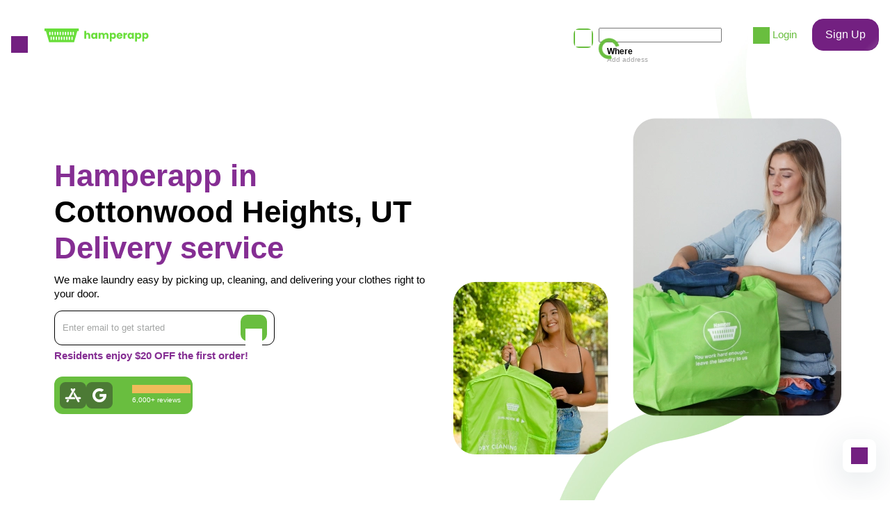

--- FILE ---
content_type: text/html; charset=utf-8
request_url: https://www.hamperapp.com/services/city/cottonwood-heights-ut
body_size: 33273
content:
<!DOCTYPE html><html lang="en" data-critters-container><head><script>(function(w,i,g){w[g]=w[g]||[];if(typeof w[g].push=='function')w[g].push(i)})
(window,'AW-1006171157','google_tags_first_party');</script><script async src="/trcu/"></script>
			<script>
				window.dataLayer = window.dataLayer || [];
				function gtag(){dataLayer.push(arguments);}
				gtag('js', new Date());
				gtag('set', 'developer_id.dYzg1YT', true);
				gtag('config', 'AW-1006171157');
			</script>
			
  <meta charset="utf-8">
  <title>Cottonwood Heights Laundry Service: Wash, Fold, and Delivered</title>
  <link rel="canonical" href="https://www.hamperapp.com/services/city/cottonwood-heights-ut">
  <meta name="description" content="Skip the Cottonwood Heights laundromat! Hamperapp washes, dries, and folds your laundry with next-day pickup and delivery. Order now! ">
  <meta property="og:title" content="Hamperapp - Your Laundry, Our Problem">
  <meta property="og:description" content="Hamperapp offers premium laundry and dry cleaning services with convenient pickup and delivery. Enjoy clean, fresh clothes at your doorstep.">
  <meta property="og:image" content="https://storage.googleapis.com/hamperappv2-dev/0_54659300_1701287583_94a8ea9fa4f63282fe2c9d1162b769ef.png">
  <base href="/">
  <meta name="viewport" content="width=device-width, initial-scale=1, shrink-to-fit=no, user-scalable=no">
  <link rel="icon" type="image/png" sizes="16x16" href="assets/favicon16.png">
  <link rel="icon" type="image/png" sizes="32x32" href="assets/favicon32.png">
  <link rel="icon" type="image/png" sizes="48x48" href="assets/favicon48.png">
  <link rel="icon" type="image/png" sizes="64x64" href="assets/favicon64.png">
  <link rel="icon" type="image/png" sizes="128x128" href="assets/favicon128.png">
<style>:root{--swiper-theme-color:#007aff}:root{--swiper-theme-color:#007aff}:root{--swiper-navigation-size:44px}@font-face{font-family:Poppins;src:url(Poppins-Medium.9b5c31d9a173fce9.eot);src:url(Poppins-Medium.9b5c31d9a173fce9.eot?#iefix) format("embedded-opentype"),url(Poppins-Medium.76d77c93e342967b.woff2) format("woff2"),url(Poppins-Medium.75fdb305a1c41ddc.woff) format("woff"),url(Poppins-Medium.bc8dee5f479c7cba.ttf) format("truetype"),url(Poppins-Medium.7bb74cf3671c9774.svg#Poppins-Medium) format("svg");font-weight:500;font-style:normal;font-display:optional}@font-face{font-family:Poppins;src:url(Poppins-Regular.b275774b0ca6a044.eot);src:url(Poppins-Regular.b275774b0ca6a044.eot?#iefix) format("embedded-opentype"),url(Poppins-Regular.93b9c380a5bca81b.woff2) format("woff2"),url(Poppins-Regular.3fdf71d7746bc788.woff) format("woff"),url(Poppins-Regular.781864b797db6dd3.ttf) format("truetype"),url(Poppins-Regular.049efe03e4edeb36.svg#Poppins-Regular) format("svg");font-weight:400;font-style:normal;font-display:optional}@font-face{font-family:Poppins;src:url(Poppins-SemiBold.cf18f25b22630351.eot);src:url(Poppins-SemiBold.cf18f25b22630351.eot?#iefix) format("embedded-opentype"),url(Poppins-SemiBold.6b1e57f3126fccb5.woff2) format("woff2"),url(Poppins-SemiBold.7aeaae7431cc8a06.woff) format("woff"),url(Poppins-SemiBold.4733cca99ee0856c.ttf) format("truetype"),url(Poppins-SemiBold.c757a9bfc4b20dcd.svg#Poppins-SemiBold) format("svg");font-weight:600;font-style:normal;font-display:optional}@font-face{font-family:Poppins;src:url(Poppins-Bold.377f12194b442d80.eot);src:url(Poppins-Bold.377f12194b442d80.eot?#iefix) format("embedded-opentype"),url(Poppins-Bold.082e3cb79e6a6c89.woff2) format("woff2"),url(Poppins-Bold.6ee37f8b68d29707.woff) format("woff"),url(Poppins-Bold.7751b16118808baf.ttf) format("truetype"),url(Poppins-Bold.b8a6e32021e930e3.svg#Poppins-Bold) format("svg");font-weight:700;font-style:normal;font-display:optional}html{font-family:Poppins,Arial,sans-serif;font-size:15px;line-height:1.4em;font-weight:400;--navbar-height:100px;-webkit-tap-highlight-color:transparent}@media (max-width: 767px){html{--navbar-height:84px;font-size:13px}}html,body{padding:0;margin:0;min-height:100%;height:100%;font-size-adjust:.58}body{overflow-x:hidden}</style><style>:root{--swiper-theme-color:#007aff}:root{--swiper-theme-color:#007aff}:root{--swiper-navigation-size:44px}@font-face{font-family:Poppins;src:url(Poppins-Medium.9b5c31d9a173fce9.eot);src:url(Poppins-Medium.9b5c31d9a173fce9.eot?#iefix) format("embedded-opentype"),url(Poppins-Medium.76d77c93e342967b.woff2) format("woff2"),url(Poppins-Medium.75fdb305a1c41ddc.woff) format("woff"),url(Poppins-Medium.bc8dee5f479c7cba.ttf) format("truetype"),url(Poppins-Medium.7bb74cf3671c9774.svg#Poppins-Medium) format("svg");font-weight:500;font-style:normal;font-display:optional}@font-face{font-family:Poppins;src:url(Poppins-Regular.b275774b0ca6a044.eot);src:url(Poppins-Regular.b275774b0ca6a044.eot?#iefix) format("embedded-opentype"),url(Poppins-Regular.93b9c380a5bca81b.woff2) format("woff2"),url(Poppins-Regular.3fdf71d7746bc788.woff) format("woff"),url(Poppins-Regular.781864b797db6dd3.ttf) format("truetype"),url(Poppins-Regular.049efe03e4edeb36.svg#Poppins-Regular) format("svg");font-weight:400;font-style:normal;font-display:optional}@font-face{font-family:Poppins;src:url(Poppins-SemiBold.cf18f25b22630351.eot);src:url(Poppins-SemiBold.cf18f25b22630351.eot?#iefix) format("embedded-opentype"),url(Poppins-SemiBold.6b1e57f3126fccb5.woff2) format("woff2"),url(Poppins-SemiBold.7aeaae7431cc8a06.woff) format("woff"),url(Poppins-SemiBold.4733cca99ee0856c.ttf) format("truetype"),url(Poppins-SemiBold.c757a9bfc4b20dcd.svg#Poppins-SemiBold) format("svg");font-weight:600;font-style:normal;font-display:optional}@font-face{font-family:Poppins;src:url(Poppins-Bold.377f12194b442d80.eot);src:url(Poppins-Bold.377f12194b442d80.eot?#iefix) format("embedded-opentype"),url(Poppins-Bold.082e3cb79e6a6c89.woff2) format("woff2"),url(Poppins-Bold.6ee37f8b68d29707.woff) format("woff"),url(Poppins-Bold.7751b16118808baf.ttf) format("truetype"),url(Poppins-Bold.b8a6e32021e930e3.svg#Poppins-Bold) format("svg");font-weight:700;font-style:normal;font-display:optional}@keyframes flare-light{10%,to{transform:translate(100%) skew(-45deg)}}.fadeonscroll{opacity:0;transition-property:opacity,transform;transition-duration:1s;will-change:opacity,transform}.fadeonscroll-bottom{transform-origin:50% 100%;--translateY:100px;transform:translateY(var(--translateY))}.flare{position:relative;overflow:hidden}.flare:after{content:"";position:absolute;top:0;left:0;width:100%;height:100%;background:linear-gradient(to right,#0000,#ffffff4d 3em,#0000 6em);animation:flare-light 6s infinite;transform:translate(-4rem) skew(-45deg)}.row{--col-padding:8px;margin:0 calc(-1 * var(--col-padding));display:flex;flex-wrap:wrap}.row-big{--col-padding:16px}@media (max-width: 767px){.row-big{--col-padding:8px}}.col{padding:0 var(--col-padding);box-sizing:border-box}.col-content{width:auto;flex:0 0 auto}.col-stretch{width:auto;flex:1 1 0}.col-33{width:33.333333%;flex:0 0 33.333333%}.col-50{width:50%;flex:0 0 50%}.col-66{width:66.666666%;flex:0 0 66.666666%}.col-100{width:100%;flex:0 0 100%}@media (max-width: 767px){.col-mobile-50{width:50%;flex:0 0 50%}.col-mobile-75{width:75%;flex:0 0 75%}.col-mobile-100{width:100%;flex:0 0 100%}}.promo{font-size:16px;color:#292929;padding:0 16px;overflow:hidden;white-space:pre-line}.promo-section{margin-bottom:6rem;position:relative}.promo-section h2{text-align:center;margin-bottom:2.5rem;color:#292929}@media (max-width: 767px){.promo{font-size:12px}.promo h1{font-size:20px;font-weight:600}.promo h3{font-size:15px}.promo-section{margin-bottom:2rem}.promo-section h2{text-align:start;font-size:1.23rem;margin-bottom:4px}}@keyframes skeleton-animation{0%{background-position:-100% 0}to{background-position:100% 0}}.skeleton{background-image:linear-gradient(90deg,#dce0e5,#f0f2f4,#dce0e5)!important;background-size:200%!important;animation:skeleton-animation 1s infinite reverse,skeleton-appearing 1s}.image-placeholder{opacity:0;transition:opacity .8s;position:relative}.image-placeholder:after{background-position:center;background-repeat:no-repeat;background-size:contain;content:"";position:absolute;inset:0}.image-placeholder:before{background:#fff;content:"";position:absolute;inset:0}.form-control{background:#fff;border-radius:16px;box-sizing:border-box;padding:13px 19px;font:inherit;font-size:14px;font-weight:400;width:100%;border:1px solid rgba(129,141,129,.2);line-height:24px}.form-control:hover{border-color:#fedffd}.form-control:focus{outline:none}.form-control::placeholder{color:#a3a5a4;opacity:1}.form-control:disabled{color:#a3a5a4;pointer-events:none;background-color:#f5f5f5}@keyframes spin{0%{transform:rotate(0)}to{transform:rotate(360deg)}}.loading{pointer-events:none;opacity:.8;position:relative;transition:all .3s}.loading:after{position:absolute;width:20px;height:20px;border:#FFFFFF 5px solid;border-top-color:transparent;animation:spin 1s linear infinite;content:"";inset:0;margin:auto;border-radius:50%;pointer-events:none}.loading-primary:after{border-color:#69be3f;border-top-color:transparent}html{font-family:Poppins,Arial,sans-serif;font-size:15px;line-height:1.4em;font-weight:400;--navbar-height:100px;-webkit-tap-highlight-color:transparent}@media (max-width: 767px){html{--navbar-height:84px;font-size:13px}}html,body{padding:0;margin:0;min-height:100%;height:100%;font-size-adjust:.58}body{overflow-x:hidden}h1,h2,h3{margin:0;padding:0}h1{font-size:52px;font-weight:700;line-height:1.4em}h2{font-size:29px;font-weight:600;line-height:1.5em}h3{font-size:20px;font-weight:600;line-height:1.5em}p{margin:0}a{text-decoration:none;cursor:pointer;color:inherit}button{padding:0;margin:0;background:none;outline:none;border:none;font:inherit;cursor:pointer}.section{margin-bottom:2rem}.hidden-scroll{-ms-overflow-style:none;scrollbar-width:none}.hidden-scroll::-webkit-scrollbar{display:none}@media (max-width: 767px){.hidden-mobile{display:none}}@media (min-width: 767px){.visible-mobile{display:none}}.no-select{pointer-events:none;-webkit-user-select:none;user-select:none}</style><link rel="stylesheet" href="styles.b9e9dea606df7070.css" media="print" onload="this.media='all'"><noscript><link rel="stylesheet" href="styles.b9e9dea606df7070.css"></noscript><style ng-app-id="hamperapp">.app[_ngcontent-hamperapp-c2034328486]{display:contents}.app.menu-opened[_ngcontent-hamperapp-c2034328486]{overflow:hidden;max-height:100%}.app-chat[_ngcontent-hamperapp-c2034328486]{position:fixed;bottom:40px;right:20px;cursor:pointer;width:48px;height:48px;border-radius:10px;display:flex;align-items:center;justify-content:center;z-index:1;background:#fff;box-shadow:0 10px 50px #0f2f4626}</style><style ng-app-id="hamperapp">[_nghost-hamperapp-c849417342]   .menu[_ngcontent-hamperapp-c849417342]{position:absolute;left:0;top:0;min-height:100%;width:100%;max-width:400px;background:#fff;box-sizing:border-box;padding:3rem 0 2rem;transform:translate(-100%);transition:all .25s ease-in-out;font-size:16px;font-weight:500;line-height:1.4em;color:#292929;text-align:left;cursor:initial;display:flex;flex-direction:column}[_nghost-hamperapp-c849417342]   .menu-opened[_ngcontent-hamperapp-c849417342]   .menu[_ngcontent-hamperapp-c849417342]{transform:translate(0)}[_nghost-hamperapp-c849417342]   .menu-opened.menu-container[_ngcontent-hamperapp-c849417342]{opacity:1;pointer-events:initial}[_nghost-hamperapp-c849417342]   .menu-container[_ngcontent-hamperapp-c849417342]{position:fixed;left:0;top:0;width:100%;height:100%;background:#000000b0;z-index:1000;opacity:0;transition:all .25s;pointer-events:none;overflow:auto}[_nghost-hamperapp-c849417342]   .menu-content[_ngcontent-hamperapp-c849417342]{padding:0 52px}[_nghost-hamperapp-c849417342]   .menu-content-wash[_ngcontent-hamperapp-c849417342]{display:block;margin-left:0;padding-left:0;line-height:0}[_nghost-hamperapp-c849417342]   .menu-content-wash[_ngcontent-hamperapp-c849417342]   svg[_ngcontent-hamperapp-c849417342]   rect[_ngcontent-hamperapp-c849417342]{fill:var(--icon-color)}[_nghost-hamperapp-c849417342]   .menu-header-authorized[_ngcontent-hamperapp-c849417342]{margin-bottom:2rem}[_nghost-hamperapp-c849417342]   .menu-header[_ngcontent-hamperapp-c849417342]   .menu-content[_ngcontent-hamperapp-c849417342]{display:flex;align-items:center;gap:14px}[_nghost-hamperapp-c849417342]   .menu-user[_ngcontent-hamperapp-c849417342]{flex-grow:1}[_nghost-hamperapp-c849417342]   .menu-user-name[_ngcontent-hamperapp-c849417342]{margin-bottom:.25rem}[_nghost-hamperapp-c849417342]   .menu-user-actions[_ngcontent-hamperapp-c849417342]{display:inline-flex;gap:1.5em;align-items:center}[_nghost-hamperapp-c849417342]   .menu-body[_ngcontent-hamperapp-c849417342]{flex-grow:1}[_nghost-hamperapp-c849417342]   .menu-footer[_ngcontent-hamperapp-c849417342]{padding-top:1.5rem;border-top:1px solid rgba(129,141,129,.2)}[_nghost-hamperapp-c849417342]   .menu-footer-buttons[_ngcontent-hamperapp-c849417342]{margin-top:24px}[_nghost-hamperapp-c849417342]   .menu-link[_ngcontent-hamperapp-c849417342]{margin-bottom:2rem;display:block}[_nghost-hamperapp-c849417342]   .menu-link[_ngcontent-hamperapp-c849417342]     a{display:flex;align-items:center;gap:12px}[_nghost-hamperapp-c849417342]   .menu-get-app[_ngcontent-hamperapp-c849417342]{white-space:pre-line;font-size:16px}[_nghost-hamperapp-c849417342]   .menu-app-image[_ngcontent-hamperapp-c849417342]{background-color:#69de3a;border-radius:16px;width:66px;height:66px;display:block;position:relative}[_nghost-hamperapp-c849417342]   .menu-app-image[_ngcontent-hamperapp-c849417342]   img[_ngcontent-hamperapp-c849417342]{width:50px;margin:auto;position:absolute;inset:0}[_nghost-hamperapp-c849417342]   .menu-close[_ngcontent-hamperapp-c849417342]{margin-right:auto}@media (min-width: 767px){[_nghost-hamperapp-c849417342]   .menu-close[_ngcontent-hamperapp-c849417342]{display:none}}@media (max-width: 767px){[_nghost-hamperapp-c849417342]   .menu[_ngcontent-hamperapp-c849417342]{padding:26px 0 14px;max-width:280px}[_nghost-hamperapp-c849417342]   .menu-content[_ngcontent-hamperapp-c849417342]{padding:0 15px}[_nghost-hamperapp-c849417342]   .menu-header[_ngcontent-hamperapp-c849417342]{margin-bottom:20px}[_nghost-hamperapp-c849417342]   .menu-header[_ngcontent-hamperapp-c849417342]   .menu-content[_ngcontent-hamperapp-c849417342]{flex-direction:row-reverse;gap:10px}[_nghost-hamperapp-c849417342]   .menu-user[_ngcontent-hamperapp-c849417342]{text-align:right}[_nghost-hamperapp-c849417342]   .menu-user-name[_ngcontent-hamperapp-c849417342]{font-size:14px;margin-bottom:0}[_nghost-hamperapp-c849417342]   .menu-user-actions[_ngcontent-hamperapp-c849417342]{font-size:12px;line-height:18px;flex-direction:row-reverse}[_nghost-hamperapp-c849417342]   .menu-footer[_ngcontent-hamperapp-c849417342]{padding-top:12px}[_nghost-hamperapp-c849417342]   .menu-footer-buttons[_ngcontent-hamperapp-c849417342]{margin-top:12px}[_nghost-hamperapp-c849417342]   .menu-link[_ngcontent-hamperapp-c849417342]{margin-bottom:20px}[_nghost-hamperapp-c849417342]   .menu-get-app[_ngcontent-hamperapp-c849417342]{font-size:13px}[_nghost-hamperapp-c849417342]   .menu-app-image[_ngcontent-hamperapp-c849417342]{width:50px;height:50px}[_nghost-hamperapp-c849417342]   .menu-app-image[_ngcontent-hamperapp-c849417342]   img[_ngcontent-hamperapp-c849417342]{width:35px}}</style><style ng-app-id="hamperapp">[_nghost-hamperapp-c1957595377]{z-index:999999;pointer-events:none}[fixed=true][_nghost-hamperapp-c1957595377]   .ng-progress-bar[_ngcontent-hamperapp-c1957595377], [fixed=true][_nghost-hamperapp-c1957595377]   .ng-spinner[_ngcontent-hamperapp-c1957595377]{position:fixed}[fixed=true][_nghost-hamperapp-c1957595377]   .ng-spinner[_ngcontent-hamperapp-c1957595377]{top:15px}[fixed=true][spinnerPosition=left][_nghost-hamperapp-c1957595377]   .ng-spinner[_ngcontent-hamperapp-c1957595377]{left:15px}[fixed=true][spinnerPosition=right][_nghost-hamperapp-c1957595377]   .ng-spinner[_ngcontent-hamperapp-c1957595377]{right:15px}[thick=true][_nghost-hamperapp-c1957595377]   .ng-spinner-icon[_ngcontent-hamperapp-c1957595377]{width:24px;height:24px;border-width:3px}[thick=true][_nghost-hamperapp-c1957595377]   .ng-bar-placeholder[_ngcontent-hamperapp-c1957595377]{height:3px!important}[direction="ltr+"][_nghost-hamperapp-c1957595377]   .ng-meteor[_ngcontent-hamperapp-c1957595377], [direction=ltr-][_nghost-hamperapp-c1957595377]   .ng-meteor[_ngcontent-hamperapp-c1957595377]{transform:rotate(3deg)}[direction="ltr+"][thick=true][_nghost-hamperapp-c1957595377]   .ng-meteor[_ngcontent-hamperapp-c1957595377], [direction=ltr-][thick=true][_nghost-hamperapp-c1957595377]   .ng-meteor[_ngcontent-hamperapp-c1957595377]{transform:rotate(4deg)}[direction="ltr+"][_nghost-hamperapp-c1957595377]   .ng-bar[_ngcontent-hamperapp-c1957595377], [direction="rtl+"][_nghost-hamperapp-c1957595377]   .ng-bar[_ngcontent-hamperapp-c1957595377]{margin-left:-100%}[direction="ltr+"][_nghost-hamperapp-c1957595377]   .ng-meteor[_ngcontent-hamperapp-c1957595377], [direction="rtl+"][_nghost-hamperapp-c1957595377]   .ng-meteor[_ngcontent-hamperapp-c1957595377]{right:0}[direction="ltr+"][_nghost-hamperapp-c1957595377]   .ng-meteor[_ngcontent-hamperapp-c1957595377], [direction=rtl-][_nghost-hamperapp-c1957595377]   .ng-meteor[_ngcontent-hamperapp-c1957595377]{top:-3px}[direction="ltr+"][thick=true][_nghost-hamperapp-c1957595377]   .ng-meteor[_ngcontent-hamperapp-c1957595377], [direction=rtl-][thick=true][_nghost-hamperapp-c1957595377]   .ng-meteor[_ngcontent-hamperapp-c1957595377]{top:-4px}[direction=ltr-][_nghost-hamperapp-c1957595377]   .ng-meteor[_ngcontent-hamperapp-c1957595377], [direction="rtl+"][_nghost-hamperapp-c1957595377]   .ng-meteor[_ngcontent-hamperapp-c1957595377]{bottom:-3px}[direction=ltr-][thick=true][_nghost-hamperapp-c1957595377]   .ng-meteor[_ngcontent-hamperapp-c1957595377], [direction="rtl+"][thick=true][_nghost-hamperapp-c1957595377]   .ng-meteor[_ngcontent-hamperapp-c1957595377]{bottom:-4px}[direction=ltr-][_nghost-hamperapp-c1957595377]   .ng-bar-placeholder[_ngcontent-hamperapp-c1957595377], [direction="rtl+"][_nghost-hamperapp-c1957595377]   .ng-bar-placeholder[_ngcontent-hamperapp-c1957595377]{transform:rotate(180deg)}[direction=ltr-][_nghost-hamperapp-c1957595377]   .ng-spinner-icon[_ngcontent-hamperapp-c1957595377], [direction="rtl+"][_nghost-hamperapp-c1957595377]   .ng-spinner-icon[_ngcontent-hamperapp-c1957595377]{animation-directionection:reverse}[direction="rtl+"][_nghost-hamperapp-c1957595377]   .ng-meteor[_ngcontent-hamperapp-c1957595377], [direction=rtl-][_nghost-hamperapp-c1957595377]   .ng-meteor[_ngcontent-hamperapp-c1957595377]{transform:rotate(-3deg)}[direction="rtl+"][thick=true][_nghost-hamperapp-c1957595377]   .ng-meteor[_ngcontent-hamperapp-c1957595377], [direction=rtl-][thick=true][_nghost-hamperapp-c1957595377]   .ng-meteor[_ngcontent-hamperapp-c1957595377]{transform:rotate(-4deg)}[spinnerPosition=left][_nghost-hamperapp-c1957595377]   .ng-spinner[_ngcontent-hamperapp-c1957595377]{left:10px}[spinnerPosition=right][_nghost-hamperapp-c1957595377]   .ng-spinner[_ngcontent-hamperapp-c1957595377]{right:10px}.ng-progress-bar[_ngcontent-hamperapp-c1957595377]{position:relative;z-index:999999;top:0;left:0;width:100%;transform:scale(1);filter:alpha(opacity=0);opacity:0}.ng-progress-bar[active=true][_ngcontent-hamperapp-c1957595377]{filter:alpha(opacity=100);opacity:1;transition:none}.ng-bar-placeholder[_ngcontent-hamperapp-c1957595377]{position:absolute;height:2px;width:100%}.ng-bar[_ngcontent-hamperapp-c1957595377]{width:100%;height:100%;transform:translate(-100%,0,0)}.ng-meteor[_ngcontent-hamperapp-c1957595377]{display:block;position:absolute;width:100px;height:100%;opacity:1}.ng-spinner[_ngcontent-hamperapp-c1957595377]{position:absolute;display:block;z-index:1031;top:10px}.ng-spinner-icon[_ngcontent-hamperapp-c1957595377]{width:18px;height:18px;box-sizing:border-box;-webkit-animation:_ngcontent-hamperapp-c1957595377_spinner-animation .25s linear infinite;animation:_ngcontent-hamperapp-c1957595377_spinner-animation .25s linear infinite;border:2px solid transparent;border-radius:50%}@-webkit-keyframes _ngcontent-hamperapp-c1957595377_spinner-animation{0%{transform:rotate(0)}to{transform:rotate(360deg)}}@keyframes _ngcontent-hamperapp-c1957595377_spinner-animation{0%{transform:rotate(0)}to{transform:rotate(360deg)}}</style><style ng-app-id="hamperapp">@keyframes _ngcontent-hamperapp-c1469632664_flip-in-horizontal{50%{transform:rotateY(-20deg)}to{transform:rotateY(0);opacity:1}}@keyframes _ngcontent-hamperapp-c1469632664_flip-out-horizontal{0%{transform:rotateY(0);opacity:1}to{transform:rotateY(90deg);opacity:0}}[_nghost-hamperapp-c1469632664]   .cookie[_ngcontent-hamperapp-c1469632664]{background-color:#fff;border-radius:24px;padding:1.25rem;position:fixed;right:2.25rem;bottom:2.25rem;z-index:100;width:240px;box-sizing:border-box;box-shadow:0 0 30px #dbdbdb;transform-origin:center center;transform:rotateY(90deg);opacity:0}[_nghost-hamperapp-c1469632664]   .cookie-flip-in[_ngcontent-hamperapp-c1469632664]{animation:_ngcontent-hamperapp-c1469632664_flip-in-horizontal .6s forwards}[_nghost-hamperapp-c1469632664]   .cookie[_ngcontent-hamperapp-c1469632664]   p[_ngcontent-hamperapp-c1469632664]{margin-bottom:1rem;margin-top:72px}[_nghost-hamperapp-c1469632664]   .cookie[_ngcontent-hamperapp-c1469632664]   p[_ngcontent-hamperapp-c1469632664]   strong[_ngcontent-hamperapp-c1469632664]{font-weight:600}[_nghost-hamperapp-c1469632664]   .cookie-close[_ngcontent-hamperapp-c1469632664]{position:absolute;top:15px;right:15px}[_nghost-hamperapp-c1469632664]   .cookie[_ngcontent-hamperapp-c1469632664]:before{position:absolute;content:"";left:0;top:0;height:82px;width:172px;background:url(/assets/images/cookies.png) no-repeat;background-size:contain}[_nghost-hamperapp-c1469632664]   .cookie.closing[_ngcontent-hamperapp-c1469632664]{animation:_ngcontent-hamperapp-c1469632664_flip-out-horizontal .3s forwards}@media (max-width: 767px){[_nghost-hamperapp-c1469632664]   .cookie[_ngcontent-hamperapp-c1469632664]{right:20px;bottom:20px}[_nghost-hamperapp-c1469632664]   .cookie[_ngcontent-hamperapp-c1469632664]   p[_ngcontent-hamperapp-c1469632664]{margin-top:30px;font-size:12px}[_nghost-hamperapp-c1469632664]   .cookie[_ngcontent-hamperapp-c1469632664]:before{height:50px;width:105px}}</style><style ng-app-id="hamperapp">[_nghost-hamperapp-c1013417790]{--icon-size: 24px;height:-moz-fit-content;height:fit-content;display:inline-block;line-height:0;vertical-align:middle}[_nghost-hamperapp-c1013417790]   .icon[_ngcontent-hamperapp-c1013417790]{background:transparent url(/assets/images/icons_v2.svg) no-repeat;display:inline-block;width:var(--icon-size);height:var(--icon-size);--bg-position: 24px 24px;background-position:var(--bg-position);transition:background-color .4s}[_nghost-hamperapp-c1013417790]   .icon-multiply[_ngcontent-hamperapp-c1013417790]{--bg-position: 0px 0px}[_nghost-hamperapp-c1013417790]   .icon-shield[_ngcontent-hamperapp-c1013417790]{--bg-position: -24px 0px}[_nghost-hamperapp-c1013417790]   .icon-location-pin[_ngcontent-hamperapp-c1013417790]{--bg-position: -48px 0px}[_nghost-hamperapp-c1013417790]   .icon-phone[_ngcontent-hamperapp-c1013417790]{--bg-position: -96px 0px}[_nghost-hamperapp-c1013417790]   .icon-arrow-down[_ngcontent-hamperapp-c1013417790]{--bg-position: -120px 0px}[_nghost-hamperapp-c1013417790]   .icon-arrow-right[_ngcontent-hamperapp-c1013417790]{--bg-position: -120px 0px;transform:rotate(-90deg)}[_nghost-hamperapp-c1013417790]   .icon-arrow-left[_ngcontent-hamperapp-c1013417790]{--bg-position: -120px 0px;transform:rotate(90deg)}[_nghost-hamperapp-c1013417790]   .icon-arrow-top[_ngcontent-hamperapp-c1013417790]{--bg-position: -120px 0px;transform:rotate(180deg)}[_nghost-hamperapp-c1013417790]   .icon-angle-right[_ngcontent-hamperapp-c1013417790]{--bg-position: -144px 0px}[_nghost-hamperapp-c1013417790]   .icon-profile[_ngcontent-hamperapp-c1013417790]{--bg-position: -168px 0px}[_nghost-hamperapp-c1013417790]   .icon-assignment[_ngcontent-hamperapp-c1013417790]{--bg-position: -192px 0px}[_nghost-hamperapp-c1013417790]   .icon-basket[_ngcontent-hamperapp-c1013417790]{--bg-position: -216px 0px}[_nghost-hamperapp-c1013417790]   .icon-android[_ngcontent-hamperapp-c1013417790]{--bg-position: -240px 0px;--icon-size: 20px}[_nghost-hamperapp-c1013417790]   .icon-different-location[_ngcontent-hamperapp-c1013417790]{--bg-position: -264px 0px;--icon-size: 20px}[_nghost-hamperapp-c1013417790]   .icon-menu[_ngcontent-hamperapp-c1013417790]{--bg-position: 0px -24px}[_nghost-hamperapp-c1013417790]   .icon-calendar[_ngcontent-hamperapp-c1013417790]{--bg-position: -24px -24px}[_nghost-hamperapp-c1013417790]   .icon-shopping-bag[_ngcontent-hamperapp-c1013417790]{--bg-position: -48px -24px}[_nghost-hamperapp-c1013417790]   .icon-edit-outline[_ngcontent-hamperapp-c1013417790]{--bg-position: -72px -24px}[_nghost-hamperapp-c1013417790]   .icon-check-circle-fill[_ngcontent-hamperapp-c1013417790]{--bg-position: -100px -28px;--icon-size: 16px}[_nghost-hamperapp-c1013417790]   .icon-trash-can[_ngcontent-hamperapp-c1013417790]{--bg-position: -124px -28px;--icon-size: 16px}[_nghost-hamperapp-c1013417790]   .icon-angle-left[_ngcontent-hamperapp-c1013417790]{--bg-position: -144px -24px}[_nghost-hamperapp-c1013417790]   .icon-twitter[_ngcontent-hamperapp-c1013417790]{--bg-position: -168px -24px}[_nghost-hamperapp-c1013417790]   .icon-office[_ngcontent-hamperapp-c1013417790]{--bg-position: -192px -24px}[_nghost-hamperapp-c1013417790]   .icon-bed[_ngcontent-hamperapp-c1013417790]{--bg-position: -216px -24px}[_nghost-hamperapp-c1013417790]   .icon-apple-sm[_ngcontent-hamperapp-c1013417790]{--bg-position: -240px -24px;--icon-size: 20px}[_nghost-hamperapp-c1013417790]   .icon-search[_ngcontent-hamperapp-c1013417790]{--bg-position: 0px -48px}[_nghost-hamperapp-c1013417790]   .icon-check[_ngcontent-hamperapp-c1013417790]{--bg-position: -28px -52px;--icon-size: 16px}[_nghost-hamperapp-c1013417790]   .icon-information-outline[_ngcontent-hamperapp-c1013417790]{--bg-position: -48px -48px}[_nghost-hamperapp-c1013417790]   .icon-clock[_ngcontent-hamperapp-c1013417790]{--bg-position: -72px -48px}[_nghost-hamperapp-c1013417790]   .icon-thumbs-up[_ngcontent-hamperapp-c1013417790]{--bg-position: -96px -48px}[_nghost-hamperapp-c1013417790]   .icon-angle-up[_ngcontent-hamperapp-c1013417790]{--bg-position: -144px -48px;transform:rotate(180deg)}[_nghost-hamperapp-c1013417790]   .icon-angle-down[_ngcontent-hamperapp-c1013417790]{--bg-position: -144px -48px}[_nghost-hamperapp-c1013417790]   .icon-facebook[_ngcontent-hamperapp-c1013417790]{--bg-position: -168px -48px}[_nghost-hamperapp-c1013417790]   .icon-chat[_ngcontent-hamperapp-c1013417790]{--bg-position: -192px -48px}[_nghost-hamperapp-c1013417790]   .icon-carpet[_ngcontent-hamperapp-c1013417790]{--bg-position: -216px -48px}[_nghost-hamperapp-c1013417790]   .icon-mail[_ngcontent-hamperapp-c1013417790]{--bg-position: -144px -72px}[_nghost-hamperapp-c1013417790]   .icon-linkedin[_ngcontent-hamperapp-c1013417790]{--bg-position: -168px -72px}[_nghost-hamperapp-c1013417790]   .icon-design-services[_ngcontent-hamperapp-c1013417790]{--bg-position: -192px -72px}[_nghost-hamperapp-c1013417790]   .icon-shopping-bag-fill[_ngcontent-hamperapp-c1013417790]{--bg-position: -216px -72px}[_nghost-hamperapp-c1013417790]   .icon-wash-machine[_ngcontent-hamperapp-c1013417790]{--bg-position: -264px -72px}[_nghost-hamperapp-c1013417790]   .icon-plus[_ngcontent-hamperapp-c1013417790]{--bg-position: -48px -96px}[_nghost-hamperapp-c1013417790]   .icon-times[_ngcontent-hamperapp-c1013417790]{--bg-position: -48px -96px;transform:rotate(45deg)}[_nghost-hamperapp-c1013417790]   .icon-location-detect[_ngcontent-hamperapp-c1013417790]{--bg-position: -120px -96px}[_nghost-hamperapp-c1013417790]   .icon-heart[_ngcontent-hamperapp-c1013417790]{--bg-position: -144px -96px}[_nghost-hamperapp-c1013417790]   .icon-document-pdf[_ngcontent-hamperapp-c1013417790]{--bg-position: -168px -96px}[_nghost-hamperapp-c1013417790]   .icon-handshake[_ngcontent-hamperapp-c1013417790]{--bg-position: -192px -96px}[_nghost-hamperapp-c1013417790]   .icon-user-circle[_ngcontent-hamperapp-c1013417790]{--bg-position: -216px -96px}[_nghost-hamperapp-c1013417790]   .icon-blog[_ngcontent-hamperapp-c1013417790]{--bg-position: -240px -96px}[_nghost-hamperapp-c1013417790]   .icon-reload[_ngcontent-hamperapp-c1013417790]{--bg-position: -264px -98px}[_nghost-hamperapp-c1013417790]   .icon-user[_ngcontent-hamperapp-c1013417790]{--bg-position: -0px -120px}[_nghost-hamperapp-c1013417790]   .icon-hanger[_ngcontent-hamperapp-c1013417790]{--bg-position: -24px -120px}[_nghost-hamperapp-c1013417790]   .icon-home[_ngcontent-hamperapp-c1013417790]{--bg-position: -48px -120px}[_nghost-hamperapp-c1013417790]   .icon-heart-outline[_ngcontent-hamperapp-c1013417790]{--bg-position: -144px -120px}[_nghost-hamperapp-c1013417790]   .icon-van[_ngcontent-hamperapp-c1013417790]{--bg-position: -192px -120px}[_nghost-hamperapp-c1013417790]   .icon-notification[_ngcontent-hamperapp-c1013417790]{--bg-position: -216px -120px}[_nghost-hamperapp-c1013417790]   .icon-preference[_ngcontent-hamperapp-c1013417790]{--bg-position: -240px -120px}[_nghost-hamperapp-c1013417790]   .icon-instruction[_ngcontent-hamperapp-c1013417790]{--bg-position: -264px -120px}[_nghost-hamperapp-c1013417790]   .icon-share[_ngcontent-hamperapp-c1013417790]{--bg-position: 0 -144px}[_nghost-hamperapp-c1013417790]   .icon-trash[_ngcontent-hamperapp-c1013417790]{--bg-position: -24px -144px}[_nghost-hamperapp-c1013417790]   .icon-credit-card[_ngcontent-hamperapp-c1013417790], [_nghost-hamperapp-c1013417790]   .icon-unknown[_ngcontent-hamperapp-c1013417790]{--bg-position: -48px -144px}[_nghost-hamperapp-c1013417790]   .icon-outwear[_ngcontent-hamperapp-c1013417790]{--bg-position: -72px -144px}[_nghost-hamperapp-c1013417790]   .icon-business[_ngcontent-hamperapp-c1013417790]{--bg-position: -96px -144px}[_nghost-hamperapp-c1013417790]   .icon-fire[_ngcontent-hamperapp-c1013417790]{--bg-position: -120px -144px}[_nghost-hamperapp-c1013417790]   .icon-dialog[_ngcontent-hamperapp-c1013417790]{--bg-position: -144px -144px}[_nghost-hamperapp-c1013417790]   .icon-payment[_ngcontent-hamperapp-c1013417790]{--bg-position: -192px -144px}[_nghost-hamperapp-c1013417790]   .icon-past[_ngcontent-hamperapp-c1013417790]{--bg-position: -216px -144px}[_nghost-hamperapp-c1013417790]   .icon-gift[_ngcontent-hamperapp-c1013417790]{--bg-position: -240px -142px}[_nghost-hamperapp-c1013417790]   .icon-google[_ngcontent-hamperapp-c1013417790]{--bg-position: 0px -168px}[_nghost-hamperapp-c1013417790]   .icon-facebook-circle[_ngcontent-hamperapp-c1013417790]{--bg-position: -24px -168px}[_nghost-hamperapp-c1013417790]   .icon-apple[_ngcontent-hamperapp-c1013417790]{--bg-position: -48px -168px}[_nghost-hamperapp-c1013417790]   .icon-eye-empty[_ngcontent-hamperapp-c1013417790]{--bg-position: -72px -168px}[_nghost-hamperapp-c1013417790]   .icon-eye-filled[_ngcontent-hamperapp-c1013417790]{--bg-position: -96px -168px}[_nghost-hamperapp-c1013417790]   .icon-shirt-outline[_ngcontent-hamperapp-c1013417790]{--bg-position: -120px -168px;--icon-size: 34px}[_nghost-hamperapp-c1013417790]   .icon-calendar-big[_ngcontent-hamperapp-c1013417790]{--bg-position: -154px -168px;--icon-size: 34px}[_nghost-hamperapp-c1013417790]   .icon-touch-app[_ngcontent-hamperapp-c1013417790]{--bg-position: -188px -168px;--icon-size: 34px}[_nghost-hamperapp-c1013417790]   .icon-minus-math[_ngcontent-hamperapp-c1013417790]{--bg-position: 0px -192px}[_nghost-hamperapp-c1013417790]   .icon-plus-math[_ngcontent-hamperapp-c1013417790]{--bg-position: -24px -192px}[_nghost-hamperapp-c1013417790]   .icon-attach[_ngcontent-hamperapp-c1013417790]{--bg-position: -48px -192px;--icon-size: 16px}[_nghost-hamperapp-c1013417790]   .icon-door-closed[_ngcontent-hamperapp-c1013417790]{--bg-position: -72px -192px;--icon-size: 16px}[_nghost-hamperapp-c1013417790]   .icon-concierge-bell[_ngcontent-hamperapp-c1013417790]{--bg-position: -96px -192px;--icon-size: 16px}[_nghost-hamperapp-c1013417790]   .icon-logo[_ngcontent-hamperapp-c1013417790]{--bg-position: 0px -223px;--icon-size: 11px;width:29px}[_nghost-hamperapp-c1013417790]   .icon-present[_ngcontent-hamperapp-c1013417790]{--bg-position: -48px -216px}[_nghost-hamperapp-c1013417790]   .icon-profile-small[_ngcontent-hamperapp-c1013417790]{--bg-position: -72px -216px;--icon-size: 16px}[_nghost-hamperapp-c1013417790]   .icon-link-chain[_ngcontent-hamperapp-c1013417790]{--bg-position: -216px -216px}[_nghost-hamperapp-c1013417790]   .icon-play-fill[_ngcontent-hamperapp-c1013417790]{--bg-position: -240px -216px;--icon-size: 16px}[_nghost-hamperapp-c1013417790]   .icon-visa[_ngcontent-hamperapp-c1013417790]{--bg-position: 0 -240px;width:34px}[_nghost-hamperapp-c1013417790]   .icon-mastercard[_ngcontent-hamperapp-c1013417790]{--bg-position: -48px -240px;width:34px}[_nghost-hamperapp-c1013417790]   .icon-apay[_ngcontent-hamperapp-c1013417790]{--bg-position: -96px -240px;width:34px}[_nghost-hamperapp-c1013417790]   .icon-gpay[_ngcontent-hamperapp-c1013417790]{--bg-position: -144px -240px;width:34px}[_nghost-hamperapp-c1013417790]   .icon-amex[_ngcontent-hamperapp-c1013417790]{--bg-position: -192px -240px;width:34px}[_nghost-hamperapp-c1013417790]   .icon-discover[_ngcontent-hamperapp-c1013417790]{--bg-position: -48px -265px;width:34px}[_nghost-hamperapp-c1013417790]   .icon-diners-club[_ngcontent-hamperapp-c1013417790]{--bg-position: -96px -265px;width:34px}[_nghost-hamperapp-c1013417790]   .icon-jcb[_ngcontent-hamperapp-c1013417790]{--bg-position: -144px -265px;width:34px}[_nghost-hamperapp-c1013417790]   .icon-unknown-brand[_ngcontent-hamperapp-c1013417790]{--bg-position: -192px -265px;width:34px}[_nghost-hamperapp-c1013417790]   .icon-iot-platform[_ngcontent-hamperapp-c1013417790]{--bg-position: 0px -288px;--icon-size: 28px}[_nghost-hamperapp-c1013417790]   .icon-route-line[_ngcontent-hamperapp-c1013417790]{--bg-position: -48px -288px;--icon-size: 28px}[_nghost-hamperapp-c1013417790]   .icon-digital-marketing[_ngcontent-hamperapp-c1013417790]{--bg-position: -96px -288px;--icon-size: 28px}[_nghost-hamperapp-c1013417790]   .icon-server-process[_ngcontent-hamperapp-c1013417790]{--bg-position: -144px -288px;--icon-size: 28px}[_nghost-hamperapp-c1013417790]   .icon-report-data[_ngcontent-hamperapp-c1013417790]{--bg-position: -192px -288px;--icon-size: 28px}[_nghost-hamperapp-c1013417790]   .icon-support-agent[_ngcontent-hamperapp-c1013417790]{--bg-position: -240px -288px;--icon-size: 28px}[_nghost-hamperapp-c1013417790]   .icon-met[_ngcontent-hamperapp-c1013417790]{--bg-position: 0px -322px;--icon-size: 28px}[_nghost-hamperapp-c1013417790]   .icon-warn[_ngcontent-hamperapp-c1013417790]{--bg-position: -48px -322px;--icon-size: 28px}[_nghost-hamperapp-c1013417790]   .icon-facebook-circle-2[_ngcontent-hamperapp-c1013417790]{--bg-position: -96px -322px}[_nghost-hamperapp-c1013417790]   .icon-apple-2[_ngcontent-hamperapp-c1013417790]{--bg-position: -182px -322px}[_nghost-hamperapp-c1013417790]   .icon-google-2[_ngcontent-hamperapp-c1013417790]{--bg-position: -138px -322px}[_nghost-hamperapp-c1013417790]   .icon-schedule[_ngcontent-hamperapp-c1013417790]{--bg-position: 0px -360px;--icon-size: 44px}[_nghost-hamperapp-c1013417790]   .icon-pickup[_ngcontent-hamperapp-c1013417790]{--bg-position: -48px -360px;--icon-size: 44px}[_nghost-hamperapp-c1013417790]   .icon-dropoff[_ngcontent-hamperapp-c1013417790]{--bg-position: -96px -360px;--icon-size: 44px}[_nghost-hamperapp-c1013417790]   .icon-residential[_ngcontent-hamperapp-c1013417790]{--bg-position: -142px -360px;--icon-size: 44px}[_nghost-hamperapp-c1013417790]   .icon-commercial[_ngcontent-hamperapp-c1013417790]{--bg-position: -190px -360px;--icon-size: 44px}[_nghost-hamperapp-c1013417790]   .icon-tourist[_ngcontent-hamperapp-c1013417790]{--bg-position: -238px -360px;--icon-size: 44px}[_nghost-hamperapp-c1013417790]   .icon-mask[_ngcontent-hamperapp-c1013417790]{mask:url(/assets/images/icons_v2.svg) no-repeat;-webkit-mask-position:var(--bg-position);mask-position:var(--bg-position);background:var(--icon-color)}[_nghost-hamperapp-c1013417790]   .icon-primary[_ngcontent-hamperapp-c1013417790]{--icon-color: #69BE3F}[_nghost-hamperapp-c1013417790]   .icon-primary[_ngcontent-hamperapp-c1013417790]   .info-field-clickable:hover[_nghost-hamperapp-c1013417790]   .icon-primary[_ngcontent-hamperapp-c1013417790], .info-field-clickable:hover   [_nghost-hamperapp-c1013417790]   .icon-primary[_ngcontent-hamperapp-c1013417790]{--icon-color: #732081}[_nghost-hamperapp-c1013417790]   .icon-white[_ngcontent-hamperapp-c1013417790]{--icon-color: #FFFFFF}[_nghost-hamperapp-c1013417790]   .icon-black[_ngcontent-hamperapp-c1013417790]{--icon-color: #292929}[_nghost-hamperapp-c1013417790]   .icon-purple[_ngcontent-hamperapp-c1013417790]{--icon-color: #732081}[_nghost-hamperapp-c1013417790]   .icon-purple-light[_ngcontent-hamperapp-c1013417790]{--icon-color: #B584BD}[_nghost-hamperapp-c1013417790]   .icon-grays-silver[_ngcontent-hamperapp-c1013417790]{--icon-color: #A3A5A4}[_nghost-hamperapp-c1013417790]   .icon-grays-silver[_ngcontent-hamperapp-c1013417790]   .switch-item:hover[_nghost-hamperapp-c1013417790]   .icon-grays-silver[_ngcontent-hamperapp-c1013417790], .switch-item:hover   [_nghost-hamperapp-c1013417790]   .icon-grays-silver[_ngcontent-hamperapp-c1013417790]{--icon-color: #4B4C4A}[_nghost-hamperapp-c1013417790]   .icon-grays-silver[_ngcontent-hamperapp-c1013417790]   .switch-item.current[_nghost-hamperapp-c1013417790]   .icon-grays-silver[_ngcontent-hamperapp-c1013417790], .switch-item.current   [_nghost-hamperapp-c1013417790]   .icon-grays-silver[_ngcontent-hamperapp-c1013417790]{--icon-color: #FFFFFF}[_nghost-hamperapp-c1013417790]   .icon-error[_ngcontent-hamperapp-c1013417790]{--icon-color: #D76464}[_nghost-hamperapp-c1013417790]   .icon-grays-dark[_ngcontent-hamperapp-c1013417790]{--icon-color: #4B4C4A}[_nghost-hamperapp-c1013417790]   .icon-pink[_ngcontent-hamperapp-c1013417790]{--icon-color: #FEDFFD}[_nghost-hamperapp-c1013417790]   .icon-very-light-blue[_ngcontent-hamperapp-c1013417790]{--icon-color: #E6F5F7}[_nghost-hamperapp-c1013417790]   .icon[_ngcontent-hamperapp-c1013417790]   .button.loading[_nghost-hamperapp-c1013417790], .button.loading   [_nghost-hamperapp-c1013417790]{opacity:0}</style><style ng-app-id="hamperapp">[_nghost-hamperapp-c4283438515]   .store-buttons[_ngcontent-hamperapp-c4283438515]{display:inline-flex;gap:12px}[_nghost-hamperapp-c4283438515]   .store-buttons-button[_ngcontent-hamperapp-c4283438515]{transition:opacity .3s;position:relative;z-index:2}[_nghost-hamperapp-c4283438515]   .store-buttons-button[_ngcontent-hamperapp-c4283438515]:hover{opacity:.8}[_nghost-hamperapp-c4283438515]   .store-buttons-button[_ngcontent-hamperapp-c4283438515]   img[_ngcontent-hamperapp-c4283438515]{vertical-align:middle;height:42px;width:auto}@media (max-width: 767px){app-menu   [_nghost-hamperapp-c4283438515]   .store-buttons-button[_ngcontent-hamperapp-c4283438515]   img[_ngcontent-hamperapp-c4283438515]{height:38px}}</style><meta name="robots" content="index, follow, max-snippet:-1, max-video-preview:-1, max-image-preview:large"><style ng-app-id="hamperapp">[_nghost-hamperapp-c2419555472]   .button[_ngcontent-hamperapp-c2419555472]{--background-color: var(--border-color);--color: #FFFFFF;--icon-color: var(--color);position:relative;display:inline-block;padding:13px 39px;overflow:hidden;pointer-events:all;color:var(--color);background-color:var(--background-color);border:1px solid var(--border-color);border-radius:16px;font-size:1.06666rem;line-height:24px;box-sizing:border-box;text-align:center;transition-duration:.4s;transition-property:background-color,color,opacity,box-shadow,border-color}[_nghost-hamperapp-c2419555472]   .button[_ngcontent-hamperapp-c2419555472]:active{box-shadow:inset 0 4px 4px #1a471f40}[_nghost-hamperapp-c2419555472]   .button[_ngcontent-hamperapp-c2419555472]:disabled{opacity:.6;pointer-events:none}[_nghost-hamperapp-c2419555472]   .button-default[_ngcontent-hamperapp-c2419555472]{--color: #4B4C4A;--background-color: transparent;--border-color: #4B4C4A}[_nghost-hamperapp-c2419555472]   .button-default[_ngcontent-hamperapp-c2419555472]:hover{--border-color: #656663}[_nghost-hamperapp-c2419555472]   .button-primary[_ngcontent-hamperapp-c2419555472]{--border-color: #69BE3F}[_nghost-hamperapp-c2419555472]   .button-primary[_ngcontent-hamperapp-c2419555472]:hover{--border-color: #78CB4F}[_nghost-hamperapp-c2419555472]   .button-primary.button-flat[_ngcontent-hamperapp-c2419555472]:active{--color: #549832}[_nghost-hamperapp-c2419555472]   .button-primary.button-flat[_ngcontent-hamperapp-c2419555472]   .info-field-clickable:hover[_nghost-hamperapp-c2419555472]   .button-primary.button-flat[_ngcontent-hamperapp-c2419555472], .info-field-clickable:hover   [_nghost-hamperapp-c2419555472]   .button-primary.button-flat[_ngcontent-hamperapp-c2419555472]{--color: #732081}[_nghost-hamperapp-c2419555472]   .button-secondary-light[_ngcontent-hamperapp-c2419555472]{--border-color: #d2f5c4;--color: #69DE3A}[_nghost-hamperapp-c2419555472]   .button-secondary-light[_ngcontent-hamperapp-c2419555472]:hover{--border-color: #d9f6cd}[_nghost-hamperapp-c2419555472]   .button-purple[_ngcontent-hamperapp-c2419555472]{--border-color: #732081}[_nghost-hamperapp-c2419555472]   .button-purple[_ngcontent-hamperapp-c2419555472]:hover:enabled{--border-color: #A055AC}[_nghost-hamperapp-c2419555472]   .button-purple.button-flat[_ngcontent-hamperapp-c2419555472]:active{--color: #4f1658}[_nghost-hamperapp-c2419555472]   .button-purple-secondary[_ngcontent-hamperapp-c2419555472]{--border-color: #A51BBB;--color: #FFFFFF}[_nghost-hamperapp-c2419555472]   .button-purple-secondary[_ngcontent-hamperapp-c2419555472]:hover:enabled{--border-color: #b91ed1}[_nghost-hamperapp-c2419555472]   .button-purple-secondary.button-flat[_ngcontent-hamperapp-c2419555472]:active{--color: #7e158e}[_nghost-hamperapp-c2419555472]   .button-grays-light[_ngcontent-hamperapp-c2419555472]{--border-color: #E4E4E4;--color: #732081}[_nghost-hamperapp-c2419555472]   .button-grays-light[_ngcontent-hamperapp-c2419555472]:hover:enabled{--border-color: #E4E4E4}[_nghost-hamperapp-c2419555472]   .button-grays-light.button-flat[_ngcontent-hamperapp-c2419555472]:active{--color: #4f1658}[_nghost-hamperapp-c2419555472]   .button-grays-white[_ngcontent-hamperapp-c2419555472]{--border-color: #E4E4E4;--color: #FFFFFF}[_nghost-hamperapp-c2419555472]   .button-grays-white[_ngcontent-hamperapp-c2419555472]:hover:enabled{--border-color: #E4E4E4}[_nghost-hamperapp-c2419555472]   .button-grays-white.button-flat[_ngcontent-hamperapp-c2419555472]:active{--color: #FFFFFF}[_nghost-hamperapp-c2419555472]   .button-grays-dark[_ngcontent-hamperapp-c2419555472]{--border-color: #4B4C4A}[_nghost-hamperapp-c2419555472]   .button-grays-dark[_ngcontent-hamperapp-c2419555472]:hover{--border-color: #656663}[_nghost-hamperapp-c2419555472]   .button-grays-dark.button-flat[_ngcontent-hamperapp-c2419555472]:hover{--color: #732081}[_nghost-hamperapp-c2419555472]   .button-grays-dark.button-flat[_ngcontent-hamperapp-c2419555472]:active{--color: #4f1658}[_nghost-hamperapp-c2419555472]   .button-grays-silver[_ngcontent-hamperapp-c2419555472]{color:#4b4c4a;--border-color: #A3A5A4}[_nghost-hamperapp-c2419555472]   .button-grays-silver[_ngcontent-hamperapp-c2419555472]:hover{--border-color: #b0b2b1}[_nghost-hamperapp-c2419555472]   .button-grays-silver.button-flat[_ngcontent-hamperapp-c2419555472]:hover{--color: #732081}[_nghost-hamperapp-c2419555472]   .button-grays-silver.button-flat[_ngcontent-hamperapp-c2419555472]:active{--color: #4f1658}[_nghost-hamperapp-c2419555472]   .button-grays-silver.button-flat[_ngcontent-hamperapp-c2419555472]   .info-field-clickable:hover[_nghost-hamperapp-c2419555472]   .button-grays-silver.button-flat[_ngcontent-hamperapp-c2419555472], .info-field-clickable:hover   [_nghost-hamperapp-c2419555472]   .button-grays-silver.button-flat[_ngcontent-hamperapp-c2419555472]{--color: #732081}[_nghost-hamperapp-c2419555472]   .button-error[_ngcontent-hamperapp-c2419555472]{--border-color: #D76464}[_nghost-hamperapp-c2419555472]   .button-error[_ngcontent-hamperapp-c2419555472]:hover{--border-color: #dc7878}[_nghost-hamperapp-c2419555472]   .button-white[_ngcontent-hamperapp-c2419555472]{--border-color: #FFFFFF;--color: #732081}[_nghost-hamperapp-c2419555472]   .button-white[_ngcontent-hamperapp-c2419555472]:hover{--border-color: #E4E4E4}[_nghost-hamperapp-c2419555472]   .button-white-primary[_ngcontent-hamperapp-c2419555472]{--border-color: #FFFFFF;--color: #69BE3F}[_nghost-hamperapp-c2419555472]   .button-white-primary[_ngcontent-hamperapp-c2419555472]:hover{--border-color: #E4E4E4}[_nghost-hamperapp-c2419555472]   .button-pink[_ngcontent-hamperapp-c2419555472]{--border-color: #FEDFFD;--color: #732081}[_nghost-hamperapp-c2419555472]   .button-pink[_ngcontent-hamperapp-c2419555472]:hover{--border-color: #feebfe}[_nghost-hamperapp-c2419555472]   .button-pink[_ngcontent-hamperapp-c2419555472]:disabled{opacity:.4}[_nghost-hamperapp-c2419555472]   .button-outline[_ngcontent-hamperapp-c2419555472]{--background-color: transparent;--color: var(--border-color)}[_nghost-hamperapp-c2419555472]   .button-flat[_ngcontent-hamperapp-c2419555472]{padding:0!important;box-shadow:none!important;--color: var(--border-color);background:none;border:none;overflow:visible}[_nghost-hamperapp-c2419555472]   .button-flat[_ngcontent-hamperapp-c2419555472]:disabled{--color: #292929;opacity:1}[_nghost-hamperapp-c2419555472]   .button-text-small[_ngcontent-hamperapp-c2419555472]{font-size:.93rem}[_nghost-hamperapp-c2419555472]   .button-text-smaller[_ngcontent-hamperapp-c2419555472]{font-size:.86rem}[_nghost-hamperapp-c2419555472]   .button-text-big[_ngcontent-hamperapp-c2419555472]{font-size:1.2rem}[_nghost-hamperapp-c2419555472]   .button-text-medium[_ngcontent-hamperapp-c2419555472]{font-size:18px}[_nghost-hamperapp-c2419555472]   .button-text-inherit[_ngcontent-hamperapp-c2419555472]{font-size:inherit}[_nghost-hamperapp-c2419555472]   .button-small[_ngcontent-hamperapp-c2419555472]{padding:12px 20px}[_nghost-hamperapp-c2419555472]   .button-smaller[_ngcontent-hamperapp-c2419555472]{padding:10px 18px}[_nghost-hamperapp-c2419555472]   .button-xs[_ngcontent-hamperapp-c2419555472]{padding:6px 14px}[_nghost-hamperapp-c2419555472]   .button-big[_ngcontent-hamperapp-c2419555472]{padding:16px 34px}[_nghost-hamperapp-c2419555472]   .button-new[_ngcontent-hamperapp-c2419555472]{padding:8px 28px}[_nghost-hamperapp-c2419555472]   .button-full[_ngcontent-hamperapp-c2419555472]{padding:14px 0;width:100%}[_nghost-hamperapp-c2419555472]   .button-block[_ngcontent-hamperapp-c2419555472]{display:block;width:100%;padding-left:.5rem;padding-right:.5rem}[_nghost-hamperapp-c2419555472]   .button-weight-normal[_ngcontent-hamperapp-c2419555472]{font-weight:400}[_nghost-hamperapp-c2419555472]   .button-weight-medium[_ngcontent-hamperapp-c2419555472]{font-weight:500}[_nghost-hamperapp-c2419555472]   .button-weight-inherit[_ngcontent-hamperapp-c2419555472]{font-weight:inherit}[_nghost-hamperapp-c2419555472]   .button.loading[_ngcontent-hamperapp-c2419555472]{color:transparent;opacity:.8}[_nghost-hamperapp-c2419555472]   .button.loading[_ngcontent-hamperapp-c2419555472]:after{border:var(--color) 5px solid;border-top-color:transparent}@media (max-width: 767px){[_nghost-hamperapp-c2419555472]   .button-text-big[_ngcontent-hamperapp-c2419555472]{font-size:14px}[_nghost-hamperapp-c2419555472]   .button-big[_ngcontent-hamperapp-c2419555472]{padding:13px 34px}[_nghost-hamperapp-c2419555472]   .button-smaller[_ngcontent-hamperapp-c2419555472]{padding:6px 14px}[_nghost-hamperapp-c2419555472]   .button-full[_ngcontent-hamperapp-c2419555472]{padding:12px 0}[_nghost-hamperapp-c2419555472]   .button-block-mobile[_ngcontent-hamperapp-c2419555472]{display:block;width:100%;padding-left:.5rem;padding-right:.5rem}[_nghost-hamperapp-c2419555472]   .button-new[_ngcontent-hamperapp-c2419555472]{padding:6px 28px!important}[_nghost-hamperapp-c2419555472]   .button[_ngcontent-hamperapp-c2419555472]   mobile-controls[_nghost-hamperapp-c2419555472]   .button[_ngcontent-hamperapp-c2419555472], mobile-controls   [_nghost-hamperapp-c2419555472]   .button[_ngcontent-hamperapp-c2419555472]{padding:13px;border-radius:16px;font-size:14px}}</style><style ng-app-id="hamperapp">[_nghost-hamperapp-c23071840]   .link[_ngcontent-hamperapp-c23071840]{color:var(--link-color);--link-color: inherit;font-weight:500;font-size:15px;line-height:24px;cursor:pointer;text-decoration:none;transition:all .4s;display:inline-block;--icon-color: var(--link-color)}[_nghost-hamperapp-c23071840]   .link[_ngcontent-hamperapp-c23071840]:disabled{pointer-events:none}[_nghost-hamperapp-c23071840]   .link-primary[_ngcontent-hamperapp-c23071840]{--link-color: #69BE3F}[_nghost-hamperapp-c23071840]   .link-primary[_ngcontent-hamperapp-c23071840]:hover{--link-color: #78CB4F}[_nghost-hamperapp-c23071840]   .link-purple[_ngcontent-hamperapp-c23071840]{--link-color: #732081}[_nghost-hamperapp-c23071840]   .link-purple[_ngcontent-hamperapp-c23071840]:hover{--link-color: #B584BD}[_nghost-hamperapp-c23071840]   .link-grays-dark[_ngcontent-hamperapp-c23071840]{--link-color: #4B4C4A}[_nghost-hamperapp-c23071840]   .link-grays-dark.current[_ngcontent-hamperapp-c23071840]{--link-color: #292929}[_nghost-hamperapp-c23071840]   .link-grays-dark[_ngcontent-hamperapp-c23071840]:hover{--link-color: #732081}[_nghost-hamperapp-c23071840]   .link-grays-silver[_ngcontent-hamperapp-c23071840]{--link-color: #A3A5A4}[_nghost-hamperapp-c23071840]   .link-grays-silver.current[_ngcontent-hamperapp-c23071840]{--link-color: #732081}[_nghost-hamperapp-c23071840]   .link-grays-silver[_ngcontent-hamperapp-c23071840]:hover{--link-color: #732081}[_nghost-hamperapp-c23071840]   .link-black[_ngcontent-hamperapp-c23071840]{--link-color: #292929}[_nghost-hamperapp-c23071840]   .link-black[_ngcontent-hamperapp-c23071840]:hover{--link-color: #4B4C4A}[_nghost-hamperapp-c23071840]   .link-black.current[_ngcontent-hamperapp-c23071840]{--link-color: #69BE3F}[_nghost-hamperapp-c23071840]   .link-block[_ngcontent-hamperapp-c23071840]{display:block;text-align:center}[_nghost-hamperapp-c23071840]   .link-underline[_ngcontent-hamperapp-c23071840]{position:relative}[_nghost-hamperapp-c23071840]   .link-underline[_ngcontent-hamperapp-c23071840]:after{content:"";position:absolute;left:0;right:0;bottom:-.06em;height:.1em;background-color:var(--link-color);transition:all .4s}[_nghost-hamperapp-c23071840]   .link-white[_ngcontent-hamperapp-c23071840]{--link-color: #FFFFFF}[_nghost-hamperapp-c23071840]   .link-white[_ngcontent-hamperapp-c23071840]:hover{--link-color: #E4E4E4}[_nghost-hamperapp-c23071840]   .link-normal[_ngcontent-hamperapp-c23071840]{font-weight:400}[_nghost-hamperapp-c23071840]   .link-inherit[_ngcontent-hamperapp-c23071840]{font:inherit}[_nghost-hamperapp-c23071840]   .link-unlink[_ngcontent-hamperapp-c23071840]{cursor:text!important;--link-color: rgba(72, 73, 72, .7)}</style><style ng-app-id="hamperapp">[_nghost-hamperapp-c3591339910]{display:contents}</style><style ng-app-id="hamperapp">[_nghost-hamperapp-c1300514147]{display:contents}[_nghost-hamperapp-c1300514147]   .section-layout[_ngcontent-hamperapp-c1300514147]{position:relative;min-height:100%;display:flex;flex-direction:column}[_nghost-hamperapp-c1300514147]   .section-layout-body[_ngcontent-hamperapp-c1300514147]{flex-grow:1}</style><style ng-app-id="hamperapp">[_nghost-hamperapp-c4025747115]   .navbar[_ngcontent-hamperapp-c4025747115]{padding:0 16px;height:var(--navbar-height);width:100%;box-sizing:border-box;position:relative;z-index:20}[_nghost-hamperapp-c4025747115]   .navbar-content[_ngcontent-hamperapp-c4025747115]{display:flex;align-items:center;min-height:100%;flex-wrap:wrap;align-content:center;row-gap:10px}[_nghost-hamperapp-c4025747115]   .navbar-menu-trigger[_ngcontent-hamperapp-c4025747115]{margin-right:1.625rem}[_nghost-hamperapp-c4025747115]   .navbar-bag[_ngcontent-hamperapp-c4025747115]{padding:0 24px;background:#69be3f;color:#fff;font-size:15px;font-weight:500;transition:.4s all;border-radius:16px;height:44px;vertical-align:middle;display:inline-flex;align-items:center}[_nghost-hamperapp-c4025747115]   .navbar-bag[_ngcontent-hamperapp-c4025747115]   icon[_ngcontent-hamperapp-c4025747115]{margin-right:10px}[_nghost-hamperapp-c4025747115]   .navbar-bag[_ngcontent-hamperapp-c4025747115]:hover{background-color:#78cb4f}[_nghost-hamperapp-c4025747115]   .navbar-nav[_ngcontent-hamperapp-c4025747115]{margin-left:auto}[_nghost-hamperapp-c4025747115]   .navbar-nav-item[_ngcontent-hamperapp-c4025747115]{display:inline-block}[_nghost-hamperapp-c4025747115]   .navbar-nav-item[_ngcontent-hamperapp-c4025747115]:not(:first-child){margin-left:1.5rem}[_nghost-hamperapp-c4025747115]   .navbar-geolocation-mobile[_ngcontent-hamperapp-c4025747115]{display:none}[_nghost-hamperapp-c4025747115]   .navbar-white-sign[_ngcontent-hamperapp-c4025747115]   a[_ngcontent-hamperapp-c4025747115]{margin:0 5px}[_nghost-hamperapp-c4025747115]   .navbar-white-sign-login[_ngcontent-hamperapp-c4025747115]   [_ngcontent-hamperapp-c4025747115]:first-child     button{border:1px #fff solid}[_nghost-hamperapp-c4025747115]   .navbar-user[_ngcontent-hamperapp-c4025747115]{text-decoration:none}[_nghost-hamperapp-c4025747115]   .navbar-user-avatar[_ngcontent-hamperapp-c4025747115]{display:inline-block;vertical-align:middle}[_nghost-hamperapp-c4025747115]   .navbar-user-name[_ngcontent-hamperapp-c4025747115]{font-size:16px;font-weight:500;line-height:140%;color:#4b4c4a;transition:all .3s;margin-left:1rem}[_nghost-hamperapp-c4025747115]   .navbar-user[_ngcontent-hamperapp-c4025747115]:hover   .navbar-user-name[_ngcontent-hamperapp-c4025747115]{color:#69be3f}@media (max-width: 767px){[_nghost-hamperapp-c4025747115]   .navbar-zip[_ngcontent-hamperapp-c4025747115]{height:calc(var(--navbar-height) + 48px)}[_nghost-hamperapp-c4025747115]   .navbar-menu-trigger[_ngcontent-hamperapp-c4025747115]{margin-right:8px;margin-bottom:-3px}[_nghost-hamperapp-c4025747115]   .navbar-bag[_ngcontent-hamperapp-c4025747115]{padding:0 10px;font-size:12px;height:30px}[_nghost-hamperapp-c4025747115]   .navbar-bag[_ngcontent-hamperapp-c4025747115]   icon[_ngcontent-hamperapp-c4025747115]{margin-right:2px;display:inline-block;transform:scale(.75)}[_nghost-hamperapp-c4025747115]   .navbar-mobile-logo[_ngcontent-hamperapp-c4025747115]     .logo-white{width:50px;margin-top:3px}[_nghost-hamperapp-c4025747115]   .navbar-mobile-logo[_ngcontent-hamperapp-c4025747115]     .logo-primary{width:37px;margin-top:1px}[_nghost-hamperapp-c4025747115]   .navbar-mobile-logo-new[_ngcontent-hamperapp-c4025747115]     .logo-primary{width:114px}[_nghost-hamperapp-c4025747115]   .navbar-nav-item[_ngcontent-hamperapp-c4025747115]:not(:first-child){margin-left:8px}[_nghost-hamperapp-c4025747115]   .navbar-nav-item-zip[_ngcontent-hamperapp-c4025747115]{margin-left:0}[_nghost-hamperapp-c4025747115]   .navbar-nav-item-auth[_ngcontent-hamperapp-c4025747115]{display:none}[_nghost-hamperapp-c4025747115]   .navbar-geolocation[_ngcontent-hamperapp-c4025747115]{display:none}[_nghost-hamperapp-c4025747115]   .navbar-geolocation-mobile[_ngcontent-hamperapp-c4025747115]{display:block;width:100%}[_nghost-hamperapp-c4025747115]   .navbar-geolocation-mobile-zip[_ngcontent-hamperapp-c4025747115]{min-height:48px;display:flex;align-items:center;width:100%}[_nghost-hamperapp-c4025747115]   .navbar-user-name[_ngcontent-hamperapp-c4025747115]{display:none}}</style><style ng-app-id="hamperapp">[_nghost-hamperapp-c2835190691]   .footer[_ngcontent-hamperapp-c2835190691]{background-color:#f6f8f9;font-weight:400;font-size:12px;line-height:1.8em;color:#4b4c4a;padding:4rem 16px;overflow:hidden}[_nghost-hamperapp-c2835190691]   .footer-top-cites-title[_ngcontent-hamperapp-c2835190691]{color:#292929;font-size:16px;font-weight:600;word-wrap:break-word;margin-left:6px;margin-bottom:8px}[_nghost-hamperapp-c2835190691]   .footer-top-info[_ngcontent-hamperapp-c2835190691]{padding:0;z-index:2}[_nghost-hamperapp-c2835190691]   .footer-cities[_ngcontent-hamperapp-c2835190691]{display:grid;grid-template-columns:25% 25% 25% 25%;column-gap:1rem;font-size:12px;font-weight:500}[_nghost-hamperapp-c2835190691]   .footer-services[_ngcontent-hamperapp-c2835190691]{display:grid;grid-template-columns:50% 50%;column-gap:1rem;text-transform:capitalize;font-size:12px;font-weight:500}[_nghost-hamperapp-c2835190691]   .footer-row[_ngcontent-hamperapp-c2835190691]{row-gap:80px}[_nghost-hamperapp-c2835190691]   .footer-link[_ngcontent-hamperapp-c2835190691]{display:block;font-size:12px!important;font-weight:500!important}[_nghost-hamperapp-c2835190691]   .footer-cities-service[_ngcontent-hamperapp-c2835190691]{display:flex;flex-wrap:wrap}[_nghost-hamperapp-c2835190691]   .footer-title-service[_ngcontent-hamperapp-c2835190691]{color:#a055ac}[_nghost-hamperapp-c2835190691]   .footer-description[_ngcontent-hamperapp-c2835190691]{font-size:12px;font-weight:500;max-width:384px;position:relative}[_nghost-hamperapp-c2835190691]   .footer-phone[_ngcontent-hamperapp-c2835190691]{z-index:0;position:absolute;left:calc(100% + 40px);transform-origin:top left;transform:rotate(20deg);width:1220px;bottom:-520px}[_nghost-hamperapp-c2835190691]   .footer-phone[_ngcontent-hamperapp-c2835190691]   img[_ngcontent-hamperapp-c2835190691]{width:25%;height:auto;transform-origin:left bottom}[_nghost-hamperapp-c2835190691]   .footer-store-buttons[_ngcontent-hamperapp-c2835190691]{margin-top:32px}[_nghost-hamperapp-c2835190691]   .footer-nav[_ngcontent-hamperapp-c2835190691]{display:flex;align-items:center;font-weight:500;font-size:1rem;margin-top:11.5rem;line-height:22px;color:#a3a5a4;column-gap:14px}[_nghost-hamperapp-c2835190691]   .footer-nav-mobile[_ngcontent-hamperapp-c2835190691]{display:none}[_nghost-hamperapp-c2835190691]   .footer-nav-policy[_ngcontent-hamperapp-c2835190691]     a{font-size:14px;line-height:14px;font-weight:600;color:#a5a5a5}[_nghost-hamperapp-c2835190691]   .footer-socials[_ngcontent-hamperapp-c2835190691]{display:inline-flex;column-gap:20px;margin-left:14px}[_nghost-hamperapp-c2835190691]   .footer-socials[_ngcontent-hamperapp-c2835190691]     .icon-mask{background:#000}[_nghost-hamperapp-c2835190691]   .footer-logo[_ngcontent-hamperapp-c2835190691]{padding-right:1rem}[_nghost-hamperapp-c2835190691]   .footer-rate[_ngcontent-hamperapp-c2835190691]{padding:8px;background-color:#69be3f;max-width:183px;border-radius:12px;margin-top:24px;display:flex;justify-content:space-between}[_nghost-hamperapp-c2835190691]   .footer-rate-reviews[_ngcontent-hamperapp-c2835190691]{font-size:10px;line-height:10px;color:#fff;margin:0}[_nghost-hamperapp-c2835190691]   .footer-rate-icons[_ngcontent-hamperapp-c2835190691]{display:flex;gap:4px}[_nghost-hamperapp-c2835190691]   .footer-rate-icons[_ngcontent-hamperapp-c2835190691]   div[_ngcontent-hamperapp-c2835190691]{width:38px;height:38px;background-color:#4c7a35;border-radius:8px;position:relative;display:block}[_nghost-hamperapp-c2835190691]   .footer-rate-icons[_ngcontent-hamperapp-c2835190691]   div[_ngcontent-hamperapp-c2835190691]   img[_ngcontent-hamperapp-c2835190691]{position:absolute;transform:translate(-50%,-50%);left:50%;top:50%}[_nghost-hamperapp-c2835190691]   .footer-stars[_ngcontent-hamperapp-c2835190691]   .rating-stars[_ngcontent-hamperapp-c2835190691]{width:79px}[_nghost-hamperapp-c2835190691]   .footer-stars[_ngcontent-hamperapp-c2835190691]   .rating-stars[_ngcontent-hamperapp-c2835190691]     .stars{margin:0}@media (max-width: 767px){[_nghost-hamperapp-c2835190691]   .footer[_ngcontent-hamperapp-c2835190691]{padding:26px 24px 12px}[_nghost-hamperapp-c2835190691]   .footer-top-cites-title[_ngcontent-hamperapp-c2835190691]{margin-left:0}[_nghost-hamperapp-c2835190691]   .footer-nopadding[_ngcontent-hamperapp-c2835190691]{padding:0}[_nghost-hamperapp-c2835190691]   .footer-cities[_ngcontent-hamperapp-c2835190691]{grid-template-columns:50% 50%}[_nghost-hamperapp-c2835190691]   .footer-row[_ngcontent-hamperapp-c2835190691]{row-gap:46px}[_nghost-hamperapp-c2835190691]   .footer-link[_ngcontent-hamperapp-c2835190691]{font-size:11px;margin-bottom:8px}[_nghost-hamperapp-c2835190691]   .footer-description[_ngcontent-hamperapp-c2835190691]{min-height:150px;max-width:280px}[_nghost-hamperapp-c2835190691]   .footer-phone[_ngcontent-hamperapp-c2835190691]{transform:scale(.48) rotate(-20deg);top:auto;transform-origin:left bottom;left:calc(100% + 80px);bottom:-80px}[_nghost-hamperapp-c2835190691]   .footer-store-buttons[_ngcontent-hamperapp-c2835190691]{margin-top:56px}[_nghost-hamperapp-c2835190691]   .footer-nav[_ngcontent-hamperapp-c2835190691]{font-size:10px;color:#4b4c4a;align-items:flex-end;margin-top:40px;flex-wrap:wrap}[_nghost-hamperapp-c2835190691]   .footer-nav-policy[_ngcontent-hamperapp-c2835190691]{display:none}[_nghost-hamperapp-c2835190691]   .footer-nav-mobile[_ngcontent-hamperapp-c2835190691]{display:flex;justify-content:flex-start;gap:20px;width:100%}[_nghost-hamperapp-c2835190691]   .footer-nav-mobile-terms[_ngcontent-hamperapp-c2835190691]{display:block}[_nghost-hamperapp-c2835190691]   .footer-socials[_ngcontent-hamperapp-c2835190691]{margin-left:auto}[_nghost-hamperapp-c2835190691]   .footer-logo[_ngcontent-hamperapp-c2835190691]{display:none}[_nghost-hamperapp-c2835190691]   .footer[_ngcontent-hamperapp-c2835190691]   .footer-cities[_ngcontent-hamperapp-c2835190691]{margin-bottom:40px}[_nghost-hamperapp-c2835190691]   .footer-store-buttons[_ngcontent-hamperapp-c2835190691]{margin-top:10px}}</style><style ng-app-id="hamperapp">.content[_nghost-hamperapp-c1797161885]{display:block;padding:0;margin:0 auto}.content-default[_nghost-hamperapp-c1797161885]{max-width:1230px}.content-small[_nghost-hamperapp-c1797161885]{max-width:1116px}.content-smallest[_nghost-hamperapp-c1797161885]{max-width:810px}.content-large[_nghost-hamperapp-c1797161885]{max-width:1340px}.content-large-new[_nghost-hamperapp-c1797161885]{max-width:1376px}.content-default-new[_nghost-hamperapp-c1797161885]{max-width:1140px}</style><style ng-app-id="hamperapp">[_nghost-hamperapp-c721040606]   .footer-title[_ngcontent-hamperapp-c721040606]{font-size:16px;line-height:22px;font-weight:600;margin-bottom:15px}@media (max-width: 767px){[_nghost-hamperapp-c721040606]   .footer-title[_ngcontent-hamperapp-c721040606]{font-size:14px;line-height:14px;font-weight:700;margin-bottom:7px}}</style><style ng-app-id="hamperapp">[_nghost-hamperapp-c411310850]{width:125px;display:inline-block}[_nghost-hamperapp-c411310850]   .stars[_ngcontent-hamperapp-c411310850]{width:100%;padding-top:15.2%;mask:url(/assets/images/stars.svg);background:#a3a5a4;margin-bottom:1rem;position:relative;-webkit-mask-size:contain;mask-size:contain}[_nghost-hamperapp-c411310850]   .stars-fill[_ngcontent-hamperapp-c411310850]{position:absolute;content:"";left:0;top:0;height:100%;width:0%;background-color:#efbc5a;--star-width: 15.2%;--gap-width: 6.16%;width:calc(var(--stars-count) * var(--star-width) + var(--gaps-count) * var(--gap-width))}</style><style ng-app-id="hamperapp">[_nghost-hamperapp-c2812917205]   .logo[_ngcontent-hamperapp-c2812917205]{background-size:cover;display:inline-block;vertical-align:middle;background-repeat:no-repeat}[_nghost-hamperapp-c2812917205]   .logo-primary[_ngcontent-hamperapp-c2812917205]{background-image:url(/assets/images/brand-logo.svg);width:150px;height:20px}[_nghost-hamperapp-c2812917205]   .logo-primary-big[_ngcontent-hamperapp-c2812917205]{background-image:url(/assets/images/brand-logo.svg);width:174px;height:24px}[_nghost-hamperapp-c2812917205]   .logo-secondary[_ngcontent-hamperapp-c2812917205]{background-image:url(/assets/images/brand-logo-alt.webp);width:74px;height:41px}[_nghost-hamperapp-c2812917205]   .logo-white[_ngcontent-hamperapp-c2812917205]{background-image:url(/assets/images/brand-whit-logo.svg);width:150px;height:20px}@media (max-width: 767px){[_nghost-hamperapp-c2812917205]   .logo-primary[_ngcontent-hamperapp-c2812917205]{height:15px;width:114px}}</style><style ng-app-id="hamperapp">[_nghost-hamperapp-c3796240271]   .cities-directory[_ngcontent-hamperapp-c3796240271]{margin-top:calc(-1 * var(--navbar-height))}[_nghost-hamperapp-c3796240271]   .cities-directory-layer-one[_ngcontent-hamperapp-c3796240271]{position:relative}[_nghost-hamperapp-c3796240271]   .cities-directory-layer-one-image[_ngcontent-hamperapp-c3796240271]{position:absolute;top:0;right:-16px;z-index:-1}[_nghost-hamperapp-c3796240271]   .cities-directory-layer-two[_ngcontent-hamperapp-c3796240271]{position:relative}[_nghost-hamperapp-c3796240271]   .cities-directory-layer-two-image[_ngcontent-hamperapp-c3796240271]{position:absolute;top:50%;left:-16px;transform:translateY(-65%);z-index:-1}[_nghost-hamperapp-c3796240271]   .cities-directory-request[_ngcontent-hamperapp-c3796240271]{margin:2rem 0;text-align:center}[_nghost-hamperapp-c3796240271]   .cities-directory-us-part[_ngcontent-hamperapp-c3796240271]{font-size:29px;font-weight:600;line-height:1.5em}@media (max-width: 767px){[_nghost-hamperapp-c3796240271]   .cities-directory-content[_ngcontent-hamperapp-c3796240271]{padding:0 12px}[_nghost-hamperapp-c3796240271]   .cities-directory-layer-one-image[_ngcontent-hamperapp-c3796240271]{right:-16px}[_nghost-hamperapp-c3796240271]   .cities-directory-layer-two-image[_ngcontent-hamperapp-c3796240271]{top:-220px;transform:none}}</style><link _ngcontent-hamperapp-c2835190691 as="image" href="/assets/images/smartphone.webp" rel="preload" fetchpriority="high"><style ng-app-id="hamperapp">[_nghost-hamperapp-c2220194573]   .geolocation[_ngcontent-hamperapp-c2220194573]{position:relative;display:inline-block}[_nghost-hamperapp-c2220194573]   .geolocation[_ngcontent-hamperapp-c2220194573]:hover   .geolocation-address[_ngcontent-hamperapp-c2220194573]   input[_ngcontent-hamperapp-c2220194573]{border-color:#732081;color:#732081}[_nghost-hamperapp-c2220194573]   .geolocation-address[_ngcontent-hamperapp-c2220194573]{opacity:1!important}[_nghost-hamperapp-c2220194573]   .geolocation-address[_ngcontent-hamperapp-c2220194573]   input[_ngcontent-hamperapp-c2220194573]{background:#f5f5f5;color:#4b4c4a;font:inherit;font-size:.86rem;line-height:24px;font-weight:500;transition:all .3s;border-radius:1rem;cursor:pointer;box-sizing:border-box;padding:.625rem 38px .625rem 12px;border:1px solid #F5F5F5;min-width:280px;outline:none}[_nghost-hamperapp-c2220194573]   .geolocation-address[_ngcontent-hamperapp-c2220194573]   input[_ngcontent-hamperapp-c2220194573]::placeholder{color:#732081;opacity:1}[_nghost-hamperapp-c2220194573]   .geolocation-address-icon[_ngcontent-hamperapp-c2220194573]{position:absolute;right:8px;top:0;bottom:0;margin:auto 0;background:#69be3f;display:flex;align-items:center;justify-content:center;width:28px;height:28px;border-radius:8px}[_nghost-hamperapp-c2220194573]   .geolocation-address-placeholder[_ngcontent-hamperapp-c2220194573]{position:absolute;top:0;display:flex;flex-direction:column;justify-content:center;align-items:flex-start;width:80px;flex-wrap:wrap;padding:0 12px;transform:translateY(50%)}[_nghost-hamperapp-c2220194573]   .geolocation-address-placeholder[_ngcontent-hamperapp-c2220194573]   p[_ngcontent-hamperapp-c2220194573]{margin:0;font-size:12px;font-weight:600;line-height:14px;color:#000}[_nghost-hamperapp-c2220194573]   .geolocation-address-placeholder[_ngcontent-hamperapp-c2220194573]   p[_ngcontent-hamperapp-c2220194573]:last-child{font-size:10px;font-weight:400;line-height:10px;color:#a5a5a5;margin:0;text-align:left}[_nghost-hamperapp-c2220194573]   .geolocation-popup[_ngcontent-hamperapp-c2220194573]{position:absolute;box-sizing:border-box;max-width:240px;width:100%;padding:16px 40px 16px 24px;text-align:left;top:120%;left:-96px;color:#4b4c4a;line-height:1.4em;font-weight:400;z-index:2;transform-origin:top center;transform:scale(0) translateY(-1rem);opacity:0;transition-timing-function:ease-out;transition-duration:.3s;transition-property:transform,opacity}[_nghost-hamperapp-c2220194573]   .geolocation-popup[_ngcontent-hamperapp-c2220194573]:before{position:absolute;content:"";inset:0;z-index:0;background-color:#fff;border-radius:24px;box-shadow:0 0 30px #dbdbdb}[_nghost-hamperapp-c2220194573]   .geolocation-popup[_ngcontent-hamperapp-c2220194573]:after{position:absolute;content:"";width:16px;height:16px;background-color:#fff;transform:rotate(45deg);left:0;right:0;top:-8px;margin:0 auto;z-index:1}[_nghost-hamperapp-c2220194573]   .geolocation-popup-content[_ngcontent-hamperapp-c2220194573]{position:relative;z-index:2}[_nghost-hamperapp-c2220194573]   .geolocation-popup.opened[_ngcontent-hamperapp-c2220194573]{transform:scale(1) translateY(0);opacity:1;transition-timing-function:cubic-bezier(0,1.5,.32,1);transition-duration:.6s}[_nghost-hamperapp-c2220194573]   .geolocation-popup-close[_ngcontent-hamperapp-c2220194573]{position:absolute;top:15px;right:15px;transform:scale(.75);transform-origin:top right}@media (max-width: 767px){[_nghost-hamperapp-c2220194573]   .geolocation-address[_ngcontent-hamperapp-c2220194573]   input[_ngcontent-hamperapp-c2220194573]{background:none;border:none;font-size:11px;padding:0 0 0 28px}[_nghost-hamperapp-c2220194573]   .geolocation-address-icon[_ngcontent-hamperapp-c2220194573]{transform:scale(.75);left:0}[_nghost-hamperapp-c2220194573]   .geolocation-address[_ngcontent-hamperapp-c2220194573]:after{box-sizing:border-box;margin-left:28px;border-width:3px}[_nghost-hamperapp-c2220194573]   .geolocation-address-placeholder[_ngcontent-hamperapp-c2220194573]{position:relative;padding:0 0 0 32px}[_nghost-hamperapp-c2220194573]   .geolocation-popup[_ngcontent-hamperapp-c2220194573]{left:0;transform-origin:top left}[_nghost-hamperapp-c2220194573]   .geolocation-popup[_ngcontent-hamperapp-c2220194573]:after{margin:0 0 0 40px}}</style><style ng-app-id="hamperapp">[_nghost-hamperapp-c3850152122]   .geolocation[_ngcontent-hamperapp-c3850152122]{position:relative;display:inline-block}[_nghost-hamperapp-c3850152122]   .geolocation[_ngcontent-hamperapp-c3850152122]:hover   .geolocation-address[_ngcontent-hamperapp-c3850152122]   input[_ngcontent-hamperapp-c3850152122]{border-color:#732081;color:#732081}[_nghost-hamperapp-c3850152122]   .geolocation-address[_ngcontent-hamperapp-c3850152122]{opacity:1!important}[_nghost-hamperapp-c3850152122]   .geolocation-address[_ngcontent-hamperapp-c3850152122]   input[_ngcontent-hamperapp-c3850152122]{background:#f5f5f5;color:#4b4c4a;font:inherit;font-size:.86rem;line-height:24px;font-weight:500;transition:all .3s;border-radius:1rem;cursor:pointer;box-sizing:border-box;padding:.625rem 38px .625rem 12px;border:1px solid #F5F5F5;min-width:280px;outline:none}[_nghost-hamperapp-c3850152122]   .geolocation-address[_ngcontent-hamperapp-c3850152122]   input[_ngcontent-hamperapp-c3850152122]::placeholder{color:#732081;opacity:1}[_nghost-hamperapp-c3850152122]   .geolocation-address-icon[_ngcontent-hamperapp-c3850152122]{position:absolute;right:8px;top:0;bottom:0;margin:auto 0;background:#69be3f;display:flex;align-items:center;justify-content:center;width:28px;height:28px;border-radius:8px}[_nghost-hamperapp-c3850152122]   .geolocation-address-placeholder[_ngcontent-hamperapp-c3850152122]{position:absolute;top:0;display:flex;flex-direction:column;justify-content:center;align-items:flex-start;width:80px;flex-wrap:wrap;padding:0 12px;transform:translateY(50%)}[_nghost-hamperapp-c3850152122]   .geolocation-address-placeholder[_ngcontent-hamperapp-c3850152122]   p[_ngcontent-hamperapp-c3850152122]{margin:0;font-size:12px;font-weight:600;line-height:14px;color:#000}[_nghost-hamperapp-c3850152122]   .geolocation-address-placeholder[_ngcontent-hamperapp-c3850152122]   p[_ngcontent-hamperapp-c3850152122]:last-child{font-size:10px;font-weight:400;line-height:10px;color:#a5a5a5;margin:0;text-align:left}[_nghost-hamperapp-c3850152122]   .geolocation-popup[_ngcontent-hamperapp-c3850152122]{position:absolute;box-sizing:border-box;max-width:240px;width:100%;padding:16px 40px 16px 24px;text-align:left;top:120%;left:-96px;color:#4b4c4a;line-height:1.4em;font-weight:400;z-index:2;transform-origin:top center;transform:scale(0) translateY(-1rem);opacity:0;transition-timing-function:ease-out;transition-duration:.3s;transition-property:transform,opacity}[_nghost-hamperapp-c3850152122]   .geolocation-popup[_ngcontent-hamperapp-c3850152122]:before{position:absolute;content:"";inset:0;z-index:0;background-color:#fff;border-radius:24px;box-shadow:0 0 30px #dbdbdb}[_nghost-hamperapp-c3850152122]   .geolocation-popup[_ngcontent-hamperapp-c3850152122]:after{position:absolute;content:"";width:16px;height:16px;background-color:#fff;transform:rotate(45deg);left:0;right:0;top:-8px;margin:0 auto;z-index:1}[_nghost-hamperapp-c3850152122]   .geolocation-popup-content[_ngcontent-hamperapp-c3850152122]{position:relative;z-index:2}[_nghost-hamperapp-c3850152122]   .geolocation-popup.opened[_ngcontent-hamperapp-c3850152122]{transform:scale(1) translateY(0);opacity:1;transition-timing-function:cubic-bezier(0,1.5,.32,1);transition-duration:.6s}[_nghost-hamperapp-c3850152122]   .geolocation-popup-close[_ngcontent-hamperapp-c3850152122]{position:absolute;top:15px;right:15px;transform:scale(.75);transform-origin:top right}@media (max-width: 767px){[_nghost-hamperapp-c3850152122]   .geolocation-address[_ngcontent-hamperapp-c3850152122]   input[_ngcontent-hamperapp-c3850152122]{background:none;border:none;font-size:11px;padding:0 0 0 28px}[_nghost-hamperapp-c3850152122]   .geolocation-address-icon[_ngcontent-hamperapp-c3850152122]{transform:scale(.75);left:0}[_nghost-hamperapp-c3850152122]   .geolocation-address[_ngcontent-hamperapp-c3850152122]:after{box-sizing:border-box;margin-left:28px;border-width:3px}[_nghost-hamperapp-c3850152122]   .geolocation-address-placeholder[_ngcontent-hamperapp-c3850152122]{position:relative;padding:0 0 0 32px}[_nghost-hamperapp-c3850152122]   .geolocation-popup[_ngcontent-hamperapp-c3850152122]{left:0;transform-origin:top left}[_nghost-hamperapp-c3850152122]   .geolocation-popup[_ngcontent-hamperapp-c3850152122]:after{margin:0 0 0 40px}}</style><style ng-app-id="hamperapp">[_nghost-hamperapp-c3850152122]   .no-zip[_ngcontent-hamperapp-c3850152122]{font-size:13px}[_nghost-hamperapp-c3850152122]   .no-zip-title[_ngcontent-hamperapp-c3850152122]{font-size:15px;font-weight:500;margin-bottom:6px}[_nghost-hamperapp-c3850152122]   .no-zip-text[_ngcontent-hamperapp-c3850152122]{margin:0 0 2px}[_nghost-hamperapp-c3850152122]   .no-zip-text[_ngcontent-hamperapp-c3850152122]   button[_ngcontent-hamperapp-c3850152122]{text-align:left;display:contents;text-decoration:underline;color:inherit;transition:all .3s;pointer-events:all}[_nghost-hamperapp-c3850152122]   .no-zip-text[_ngcontent-hamperapp-c3850152122]   button[_ngcontent-hamperapp-c3850152122]:hover{color:#732081}[_nghost-hamperapp-c3850152122]   .no-zip-text-bolder[_ngcontent-hamperapp-c3850152122]{font-weight:500}</style><style ng-app-id="hamperapp">[_nghost-hamperapp-c660693534]   .geolocation[_ngcontent-hamperapp-c660693534]{position:relative;display:inline-block}[_nghost-hamperapp-c660693534]   .geolocation[_ngcontent-hamperapp-c660693534]:hover   .geolocation-address[_ngcontent-hamperapp-c660693534]   input[_ngcontent-hamperapp-c660693534]{border-color:#732081;color:#732081}[_nghost-hamperapp-c660693534]   .geolocation-address[_ngcontent-hamperapp-c660693534]{opacity:1!important}[_nghost-hamperapp-c660693534]   .geolocation-address[_ngcontent-hamperapp-c660693534]   input[_ngcontent-hamperapp-c660693534]{background:#f5f5f5;color:#4b4c4a;font:inherit;font-size:.86rem;line-height:24px;font-weight:500;transition:all .3s;border-radius:1rem;cursor:pointer;box-sizing:border-box;padding:.625rem 38px .625rem 12px;border:1px solid #F5F5F5;min-width:280px;outline:none}[_nghost-hamperapp-c660693534]   .geolocation-address[_ngcontent-hamperapp-c660693534]   input[_ngcontent-hamperapp-c660693534]::placeholder{color:#732081;opacity:1}[_nghost-hamperapp-c660693534]   .geolocation-address-icon[_ngcontent-hamperapp-c660693534]{position:absolute;right:8px;top:0;bottom:0;margin:auto 0;background:#69be3f;display:flex;align-items:center;justify-content:center;width:28px;height:28px;border-radius:8px}[_nghost-hamperapp-c660693534]   .geolocation-address-placeholder[_ngcontent-hamperapp-c660693534]{position:absolute;top:0;display:flex;flex-direction:column;justify-content:center;align-items:flex-start;width:80px;flex-wrap:wrap;padding:0 12px;transform:translateY(50%)}[_nghost-hamperapp-c660693534]   .geolocation-address-placeholder[_ngcontent-hamperapp-c660693534]   p[_ngcontent-hamperapp-c660693534]{margin:0;font-size:12px;font-weight:600;line-height:14px;color:#000}[_nghost-hamperapp-c660693534]   .geolocation-address-placeholder[_ngcontent-hamperapp-c660693534]   p[_ngcontent-hamperapp-c660693534]:last-child{font-size:10px;font-weight:400;line-height:10px;color:#a5a5a5;margin:0;text-align:left}[_nghost-hamperapp-c660693534]   .geolocation-popup[_ngcontent-hamperapp-c660693534]{position:absolute;box-sizing:border-box;max-width:240px;width:100%;padding:16px 40px 16px 24px;text-align:left;top:120%;left:-96px;color:#4b4c4a;line-height:1.4em;font-weight:400;z-index:2;transform-origin:top center;transform:scale(0) translateY(-1rem);opacity:0;transition-timing-function:ease-out;transition-duration:.3s;transition-property:transform,opacity}[_nghost-hamperapp-c660693534]   .geolocation-popup[_ngcontent-hamperapp-c660693534]:before{position:absolute;content:"";inset:0;z-index:0;background-color:#fff;border-radius:24px;box-shadow:0 0 30px #dbdbdb}[_nghost-hamperapp-c660693534]   .geolocation-popup[_ngcontent-hamperapp-c660693534]:after{position:absolute;content:"";width:16px;height:16px;background-color:#fff;transform:rotate(45deg);left:0;right:0;top:-8px;margin:0 auto;z-index:1}[_nghost-hamperapp-c660693534]   .geolocation-popup-content[_ngcontent-hamperapp-c660693534]{position:relative;z-index:2}[_nghost-hamperapp-c660693534]   .geolocation-popup.opened[_ngcontent-hamperapp-c660693534]{transform:scale(1) translateY(0);opacity:1;transition-timing-function:cubic-bezier(0,1.5,.32,1);transition-duration:.6s}[_nghost-hamperapp-c660693534]   .geolocation-popup-close[_ngcontent-hamperapp-c660693534]{position:absolute;top:15px;right:15px;transform:scale(.75);transform-origin:top right}@media (max-width: 767px){[_nghost-hamperapp-c660693534]   .geolocation-address[_ngcontent-hamperapp-c660693534]   input[_ngcontent-hamperapp-c660693534]{background:none;border:none;font-size:11px;padding:0 0 0 28px}[_nghost-hamperapp-c660693534]   .geolocation-address-icon[_ngcontent-hamperapp-c660693534]{transform:scale(.75);left:0}[_nghost-hamperapp-c660693534]   .geolocation-address[_ngcontent-hamperapp-c660693534]:after{box-sizing:border-box;margin-left:28px;border-width:3px}[_nghost-hamperapp-c660693534]   .geolocation-address-placeholder[_ngcontent-hamperapp-c660693534]{position:relative;padding:0 0 0 32px}[_nghost-hamperapp-c660693534]   .geolocation-popup[_ngcontent-hamperapp-c660693534]{left:0;transform-origin:top left}[_nghost-hamperapp-c660693534]   .geolocation-popup[_ngcontent-hamperapp-c660693534]:after{margin:0 0 0 40px}}</style><style ng-app-id="hamperapp">[_nghost-hamperapp-c660693534]   .predicted-zip[_ngcontent-hamperapp-c660693534]{font-size:14px}[_nghost-hamperapp-c660693534]   .predicted-zip-controls[_ngcontent-hamperapp-c660693534]{z-index:2;display:flex;justify-content:space-between}[_nghost-hamperapp-c660693534]   .predicted-zip-location[_ngcontent-hamperapp-c660693534]{color:#292929;font-weight:500;margin-bottom:16px;display:inline-block}</style><script type="application/ld+json" id="head_2"> { "@context": "https://schema.org", "@type": "DryCleaningOrLaundry", "name": "Dry Cleaning & Laundry Service and more in {location_name}", "image": "https://storage.googleapis.com/hamperappv2-dev/0_94984600_1706223017_793bee3027e157e8fc1bdd78e6026542.png", "@id": "", "url": "https://www.hamperapp.com/services/city/cottonwood-heights-ut", "telephone": "(412) 927-4669", "priceRange": "$1.00 - $2.50", "description": "Enjoy hassle-free laundry with Hamperapp in {location_name}! Reliable, local dry cleaning and Laundry delivery. Book now!", "servesCuisine": "Hamperapp services", "areaServed": { "@type": "Place", "name": "{location_name}" }, "aggregateRating": { "@type": "AggregateRating", "ratingValue": "4.9", "bestRating": "5", "worstRating": "1", "ratingCount": "583006" }, "openingHoursSpecification": { "@type": "OpeningHoursSpecification", "dayOfWeek": [ "Monday", "Tuesday", "Wednesday", "Thursday", "Friday", "Saturday", "Sunday" ], "opens": "07:00", "closes": "22:00" }, "sameAs": [ "https://www.facebook.com/hamperapp", "https://twitter.com/hamperapp", "https://www.linkedin.com/company/hamperapp" ], "potentialAction": { "@type": "ReserveAction", "target": { "@type": "EntryPoint", "urlTemplate": "https://www.hamperapp.com/register", "inLanguage": "en-US", "actionPlatform": [ "http://schema.org/DesktopWebPlatform", "http://schema.org/SmartphoneApplication", "http://schema.org/TabletWebPlatform" ] }, "result": { "@type": "Reservation", "name": "Laundry Service Reservation" } } } </script><style ng-app-id="hamperapp">[_nghost-hamperapp-c3412214380]{display:block;box-sizing:border-box}[_nghost-hamperapp-c3412214380]:not(.promo){padding:1rem 24px;color:#4b4c4a}@media (max-width: 767px){[_nghost-hamperapp-c3412214380]:not(.promo){padding-top:0}}</style><style ng-app-id="hamperapp">[_nghost-hamperapp-c2877325344]   .services-top[_ngcontent-hamperapp-c2877325344]{overflow:hidden;position:relative;margin:0 0 80px;padding-top:170px;box-sizing:border-box}[_nghost-hamperapp-c2877325344]   .services-top-info[_ngcontent-hamperapp-c2877325344]{color:#732081;font-size:.93rem}[_nghost-hamperapp-c2877325344]   .services-top-blocks[_ngcontent-hamperapp-c2877325344]{justify-content:space-between;margin:0 0 100px;align-items:center}[_nghost-hamperapp-c2877325344]   .services-top-block[_ngcontent-hamperapp-c2877325344]{max-width:558px;max-height:483px}[_nghost-hamperapp-c2877325344]   .services-top-demand[_ngcontent-hamperapp-c2877325344]{margin-bottom:10px}[_nghost-hamperapp-c2877325344]   .services-top-demand-text[_ngcontent-hamperapp-c2877325344]{display:flex;flex-wrap:wrap;gap:0 .5rem;color:#852e93;font-size:44px;font-weight:700;line-height:52px}[_nghost-hamperapp-c2877325344]   .services-top-demand-text[_ngcontent-hamperapp-c2877325344]     span{color:#000!important}[_nghost-hamperapp-c2877325344]   .services-top-description[_ngcontent-hamperapp-c2877325344]{color:#000;font-size:15px;font-style:normal;font-weight:500;line-height:20px}[_nghost-hamperapp-c2877325344]   .services-top-description[_ngcontent-hamperapp-c2877325344]     a{color:#852e93!important;font-weight:700;text-decoration:underline}[_nghost-hamperapp-c2877325344]   .services-top-service-title[_ngcontent-hamperapp-c2877325344]{color:#000;text-align:center;font-size:22px;font-style:normal;font-weight:700;line-height:22px;margin-top:40px;margin-bottom:10px}[_nghost-hamperapp-c2877325344]   .services-top-form[_ngcontent-hamperapp-c2877325344]{transition-delay:.4s;margin-top:0}[_nghost-hamperapp-c2877325344]   .services-top-form-description[_ngcontent-hamperapp-c2877325344]{color:#000;font-size:15px;font-weight:500;line-height:20px;margin-bottom:14px}[_nghost-hamperapp-c2877325344]   .services-top-form-input[_ngcontent-hamperapp-c2877325344]{position:relative;width:317px}[_nghost-hamperapp-c2877325344]   .services-top-form-input[_ngcontent-hamperapp-c2877325344]     input{color:#a5a5a5;font-size:13px;font-weight:500;line-height:18px;border-radius:11px;border:1px solid #000;background:#fff;padding:15px 50px 15px 11px;max-height:50px;outline:none;width:317px}[_nghost-hamperapp-c2877325344]   .services-top-form-next-button[_ngcontent-hamperapp-c2877325344]{position:absolute;height:38px;width:38px;background:#69be3f;border-radius:10px;right:11px;top:6px}[_nghost-hamperapp-c2877325344]   .services-top-form-next-button[_ngcontent-hamperapp-c2877325344]   icon[_ngcontent-hamperapp-c2877325344]{margin:7px}[_nghost-hamperapp-c2877325344]   .services-top-form-link[_ngcontent-hamperapp-c2877325344]{color:#852e93;font-size:14.557px;font-weight:700;line-height:15px;margin-top:8px}[_nghost-hamperapp-c2877325344]   .services-top-stars[_ngcontent-hamperapp-c2877325344]   .rating-stars[_ngcontent-hamperapp-c2877325344]{width:79px}[_nghost-hamperapp-c2877325344]   .services-top-stars[_ngcontent-hamperapp-c2877325344]   .rating-stars[_ngcontent-hamperapp-c2877325344]     .stars{margin:0}[_nghost-hamperapp-c2877325344]   .services-top-app[_ngcontent-hamperapp-c2877325344]{display:none!important}[_nghost-hamperapp-c2877325344]   .services-top-rate[_ngcontent-hamperapp-c2877325344]{padding:8px;background-color:#69be3f;max-width:183px;border-radius:12px;margin-top:22px;display:flex;justify-content:space-between}[_nghost-hamperapp-c2877325344]   .services-top-rate-reviews[_ngcontent-hamperapp-c2877325344]{font-size:10px;line-height:10px;color:#fff;margin:0}[_nghost-hamperapp-c2877325344]   .services-top-rate-icons[_ngcontent-hamperapp-c2877325344]{display:flex;gap:4px}[_nghost-hamperapp-c2877325344]   .services-top-rate-icons[_ngcontent-hamperapp-c2877325344]   div[_ngcontent-hamperapp-c2877325344]{width:38px;height:38px;background-color:#4c7a35;border-radius:8px;position:relative;display:block}[_nghost-hamperapp-c2877325344]   .services-top-rate-icons[_ngcontent-hamperapp-c2877325344]   div[_ngcontent-hamperapp-c2877325344]   img[_ngcontent-hamperapp-c2877325344]{position:absolute;transform:translate(-50%,-50%);left:50%;top:50%}[_nghost-hamperapp-c2877325344]   .services-top[_ngcontent-hamperapp-c2877325344]   .fadeonscroll-bottom-shrinking[_ngcontent-hamperapp-c2877325344]{transform-origin:left bottom}[_nghost-hamperapp-c2877325344]   .services-top[_ngcontent-hamperapp-c2877325344]     .cycling-text{position:absolute;max-width:725px}@media (max-width: 1148px){[_nghost-hamperapp-c2877325344]   .services-top-image-layer[_ngcontent-hamperapp-c2877325344]{width:400px}}@media (max-width: 990px){[_nghost-hamperapp-c2877325344]   .services-top-image-layer[_ngcontent-hamperapp-c2877325344]{width:280px}}@media (max-width: 920px){[_nghost-hamperapp-c2877325344]   .services-top-form-description[_ngcontent-hamperapp-c2877325344]{margin-top:8px}}@media (max-width: 870px){[_nghost-hamperapp-c2877325344]   .services-top-image-layer[_ngcontent-hamperapp-c2877325344]{width:200px}}@media (max-width: 810px){[_nghost-hamperapp-c2877325344]   .services-top[_ngcontent-hamperapp-c2877325344]{margin-bottom:40px;padding-top:90px}[_nghost-hamperapp-c2877325344]   .services-top-block[_ngcontent-hamperapp-c2877325344]{width:100%;max-width:initial;max-height:initial}[_nghost-hamperapp-c2877325344]   .services-top-form[_ngcontent-hamperapp-c2877325344]{margin-top:40px;margin-bottom:60px}[_nghost-hamperapp-c2877325344]   .services-top-form-description[_ngcontent-hamperapp-c2877325344]{font-size:14px;line-height:18px;margin-top:8px}[_nghost-hamperapp-c2877325344]   .services-top-demand-text[_ngcontent-hamperapp-c2877325344], [_nghost-hamperapp-c2877325344]   .services-top-demand-text-city[_ngcontent-hamperapp-c2877325344]{font-size:26px;line-height:34px}[_nghost-hamperapp-c2877325344]   .services-top-rate[_ngcontent-hamperapp-c2877325344]{display:none}[_nghost-hamperapp-c2877325344]   .services-top-image-layer[_ngcontent-hamperapp-c2877325344]{display:none}[_nghost-hamperapp-c2877325344]   .services-top-stars[_ngcontent-hamperapp-c2877325344]{display:inline}[_nghost-hamperapp-c2877325344]   .services-top-stars[_ngcontent-hamperapp-c2877325344]   .rating-stars[_ngcontent-hamperapp-c2877325344]     .stars{margin:0}[_nghost-hamperapp-c2877325344]   .services-top-app[_ngcontent-hamperapp-c2877325344]{display:block!important;margin:0;padding:24px;background-color:#fff;border:1px solid #414141;max-width:inherit;width:auto}[_nghost-hamperapp-c2877325344]   .services-top-app-inner[_ngcontent-hamperapp-c2877325344]{display:flex;align-items:center;gap:12px}[_nghost-hamperapp-c2877325344]   .services-top-app-title[_ngcontent-hamperapp-c2877325344]{font-size:18px;line-height:21px;font-weight:700;color:#000;margin:0}[_nghost-hamperapp-c2877325344]   .services-top-app-reviews[_ngcontent-hamperapp-c2877325344]{font-size:14px;line-height:14px;color:#414141;margin:0 0 0 8px;display:inline}[_nghost-hamperapp-c2877325344]   .services-top-app-stars[_ngcontent-hamperapp-c2877325344]{display:flex;flex-direction:column;justify-content:space-between;gap:8px}[_nghost-hamperapp-c2877325344]   .services-top-app-icons[_ngcontent-hamperapp-c2877325344]{display:flex;align-items:center}[_nghost-hamperapp-c2877325344]   .services-top-app-icons[_ngcontent-hamperapp-c2877325344]   svg[_ngcontent-hamperapp-c2877325344]{width:64px;height:64px}[_nghost-hamperapp-c2877325344]   .services-top-app-link[_ngcontent-hamperapp-c2877325344]{padding:16px 0;font-size:14px;line-height:14px;font-weight:600;color:#fff;width:100%;border-radius:75px;background:#69de3a;display:block;text-align:center;margin-top:16px}}@media (max-width: 450px){[_nghost-hamperapp-c2877325344]   .services-top-demand-text[_ngcontent-hamperapp-c2877325344], [_nghost-hamperapp-c2877325344]   .services-top-demand-text-city[_ngcontent-hamperapp-c2877325344]{font-size:19px;line-height:24px}}@media (max-width: 370px){[_nghost-hamperapp-c2877325344]   .services-top-form-input[_ngcontent-hamperapp-c2877325344]{width:100%}[_nghost-hamperapp-c2877325344]   .services-top-form-input[_ngcontent-hamperapp-c2877325344]     input{width:100%;padding:15px 48px 15px 11px}[_nghost-hamperapp-c2877325344]   .services-top-form-next-button[_ngcontent-hamperapp-c2877325344]{right:5px}}</style><style ng-app-id="hamperapp">[_nghost-hamperapp-c2148472716]   .pickup-information-blocks[_ngcontent-hamperapp-c2148472716]{display:flex;align-items:center;justify-content:space-between;margin-bottom:72px}[_nghost-hamperapp-c2148472716]   .pickup-information-text[_ngcontent-hamperapp-c2148472716]{max-width:526px}[_nghost-hamperapp-c2148472716]   .pickup-information-text-title[_ngcontent-hamperapp-c2148472716]{color:#852e93;font-size:44px;font-style:normal;font-weight:700;line-height:52px;text-align:left}[_nghost-hamperapp-c2148472716]   .pickup-information-text-title[_ngcontent-hamperapp-c2148472716]     span{color:#000!important}[_nghost-hamperapp-c2148472716]   .pickup-information-text-info[_ngcontent-hamperapp-c2148472716]{color:#000;font-size:15px;font-style:normal;font-weight:500;line-height:20px;margin-top:14px;text-align:left}[_nghost-hamperapp-c2148472716]   .pickup-information-text-info[_ngcontent-hamperapp-c2148472716]     a{color:#852e93!important;font-weight:700;text-decoration:underline}@media (max-width: 940px){[_nghost-hamperapp-c2148472716]   .pickup-information-image[_ngcontent-hamperapp-c2148472716]   img[_ngcontent-hamperapp-c2148472716]{width:300px}}@media (max-width: 800px){[_nghost-hamperapp-c2148472716]   .pickup-information-blocks[_ngcontent-hamperapp-c2148472716]{flex-direction:column}[_nghost-hamperapp-c2148472716]   .pickup-information-text[_ngcontent-hamperapp-c2148472716]{max-width:inherit}[_nghost-hamperapp-c2148472716]   .pickup-information-image[_ngcontent-hamperapp-c2148472716]{margin-top:40px}[_nghost-hamperapp-c2148472716]   .pickup-information-image[_ngcontent-hamperapp-c2148472716]   img[_ngcontent-hamperapp-c2148472716]{width:100%}}@media (max-width: 767px){[_nghost-hamperapp-c2148472716]   .pickup-information-blocks[_ngcontent-hamperapp-c2148472716]{margin-top:16px}[_nghost-hamperapp-c2148472716]   .pickup-information-text-title[_ngcontent-hamperapp-c2148472716]{text-align:center;font-size:20px;font-style:normal;font-weight:700;line-height:26px}[_nghost-hamperapp-c2148472716]   .pickup-information-text-info[_ngcontent-hamperapp-c2148472716]{font-size:12px;font-style:normal;font-weight:500;line-height:19px;margin-top:24px}}</style><style ng-app-id="hamperapp">[_nghost-hamperapp-c2610857772]   .discount[_ngcontent-hamperapp-c2610857772]{padding:40px 0}[_nghost-hamperapp-c2610857772]   .discount-block[_ngcontent-hamperapp-c2610857772]{background:#852e93;padding:76px 0;border-radius:32px;text-align:center;position:relative;overflow:hidden}[_nghost-hamperapp-c2610857772]   .discount-information[_ngcontent-hamperapp-c2610857772]{position:relative}[_nghost-hamperapp-c2610857772]   .discount-image[_ngcontent-hamperapp-c2610857772]{position:absolute;left:81px;bottom:0;opacity:.3}[_nghost-hamperapp-c2610857772]   .discount-schedule[_ngcontent-hamperapp-c2610857772]{font-size:24px;line-height:24px;font-weight:700;color:#fff;margin-bottom:8px}[_nghost-hamperapp-c2610857772]   .discount-get-off[_ngcontent-hamperapp-c2610857772]{font-size:64px;line-height:83px;font-weight:700;color:#fff}[_nghost-hamperapp-c2610857772]   .discount-order[_ngcontent-hamperapp-c2610857772]{font-size:64px;line-height:83px;font-weight:700;color:#ee8ac6}[_nghost-hamperapp-c2610857772]   .discount-link[_ngcontent-hamperapp-c2610857772]{border:1.5px solid #69BE3F;border-radius:15px;width:199px;height:54px;margin:8px auto 0;display:flex;align-items:center;justify-content:center}[_nghost-hamperapp-c2610857772]   .discount-link[_ngcontent-hamperapp-c2610857772]   a[_ngcontent-hamperapp-c2610857772]{font-size:12px;line-height:14px;font-weight:600;color:#fff;background:#69be3f;border-radius:12px;width:191px;height:46px;white-space:nowrap;display:flex;align-items:center;justify-content:center}[_nghost-hamperapp-c2610857772]   .discount-text[_ngcontent-hamperapp-c2610857772]{font-size:13px;line-height:14px;font-weight:500;color:#fff;margin-top:16px}@media (max-width: 767px){[_nghost-hamperapp-c2610857772]   .discount-block[_ngcontent-hamperapp-c2610857772]{text-align:left;padding:99px 24px}[_nghost-hamperapp-c2610857772]   .discount-schedule[_ngcontent-hamperapp-c2610857772]{font-size:18px;line-height:21px;font-weight:600;margin-bottom:10px}[_nghost-hamperapp-c2610857772]   .discount-get-off[_ngcontent-hamperapp-c2610857772], [_nghost-hamperapp-c2610857772]   .discount-order[_ngcontent-hamperapp-c2610857772]{font-size:48px;line-height:48px;font-weight:700}[_nghost-hamperapp-c2610857772]   .discount-link[_ngcontent-hamperapp-c2610857772]{margin:16px 0 0;width:225px;height:57px}[_nghost-hamperapp-c2610857772]   .discount-link[_ngcontent-hamperapp-c2610857772]   a[_ngcontent-hamperapp-c2610857772]{font-size:14px;line-height:16px;width:217px;height:49px}[_nghost-hamperapp-c2610857772]   .discount-image[_ngcontent-hamperapp-c2610857772]{left:191px;width:471px}}@media (max-width: 330px){[_nghost-hamperapp-c2610857772]   .discount-schedule[_ngcontent-hamperapp-c2610857772]{font-size:16px;line-height:19px}[_nghost-hamperapp-c2610857772]   .discount-get-off[_ngcontent-hamperapp-c2610857772], [_nghost-hamperapp-c2610857772]   .discount-order[_ngcontent-hamperapp-c2610857772]{font-size:37px;line-height:37px}[_nghost-hamperapp-c2610857772]   .discount-link[_ngcontent-hamperapp-c2610857772]{margin:16px 0 0;width:201px;height:54px}[_nghost-hamperapp-c2610857772]   .discount-link[_ngcontent-hamperapp-c2610857772]   a[_ngcontent-hamperapp-c2610857772]{font-size:12px;line-height:14px;width:191px;height:46px}}</style><style ng-app-id="hamperapp">[_nghost-hamperapp-c1705742998]   .global-information-image[_ngcontent-hamperapp-c1705742998]{width:416px;object-fit:contain;margin:0 auto;display:block;height:auto}[_nghost-hamperapp-c1705742998]   .global-information-image-relax[_ngcontent-hamperapp-c1705742998]{position:absolute;left:0;top:0;right:0}[_nghost-hamperapp-c1705742998]   .global-information-image-sm[_ngcontent-hamperapp-c1705742998]{width:325px}[_nghost-hamperapp-c1705742998]   .global-information-more[_ngcontent-hamperapp-c1705742998]{text-align:center}[_nghost-hamperapp-c1705742998]   .global-information-more[_ngcontent-hamperapp-c1705742998]   img[_ngcontent-hamperapp-c1705742998]{display:none}[_nghost-hamperapp-c1705742998]   .global-information-information[_ngcontent-hamperapp-c1705742998]{margin:80px 0}[_nghost-hamperapp-c1705742998]   .global-information-information-blocks[_ngcontent-hamperapp-c1705742998]{display:flex;align-items:center;justify-content:space-between;margin-top:160px;gap:56px}[_nghost-hamperapp-c1705742998]   .global-information-information-blocks.last[_ngcontent-hamperapp-c1705742998]{margin:72px 0}[_nghost-hamperapp-c1705742998]   .global-information-information-blocks.reversed[_ngcontent-hamperapp-c1705742998]{flex-direction:row-reverse}[_nghost-hamperapp-c1705742998]   .global-information-information-special[_ngcontent-hamperapp-c1705742998]{margin-top:72px}[_nghost-hamperapp-c1705742998]   .global-information-information-block.img[_ngcontent-hamperapp-c1705742998]{max-width:437px}[_nghost-hamperapp-c1705742998]   .global-information-information-block.text[_ngcontent-hamperapp-c1705742998]{max-width:623px}[_nghost-hamperapp-c1705742998]   .global-information-information-block.big[_ngcontent-hamperapp-c1705742998]{max-width:696px}[_nghost-hamperapp-c1705742998]   .global-information-information-block.relative[_ngcontent-hamperapp-c1705742998]{position:relative}[_nghost-hamperapp-c1705742998]   .global-information-information-block-image-relax[_ngcontent-hamperapp-c1705742998]{position:absolute;left:0;top:0}[_nghost-hamperapp-c1705742998]   .global-information-information-block.margin[_ngcontent-hamperapp-c1705742998]{margin-top:80px}[_nghost-hamperapp-c1705742998]   .global-information-information-title[_ngcontent-hamperapp-c1705742998]{color:#852e93;font-size:35px;font-style:normal;font-weight:700;line-height:48px}[_nghost-hamperapp-c1705742998]   .global-information-information-title[_ngcontent-hamperapp-c1705742998]     span{color:#000!important}[_nghost-hamperapp-c1705742998]   .global-information-information-subtitle[_ngcontent-hamperapp-c1705742998]{color:#000;font-size:23px;font-style:normal;font-weight:700;line-height:24px;margin-top:16px}[_nghost-hamperapp-c1705742998]   .global-information-information-text[_ngcontent-hamperapp-c1705742998]{color:#000;font-size:15px;font-style:normal;font-weight:500;line-height:22px;margin-top:16px}[_nghost-hamperapp-c1705742998]   .global-information-information-text[_ngcontent-hamperapp-c1705742998]     a{color:#852e93!important;font-weight:700;text-decoration:underline}@media (max-width: 1116px){[_nghost-hamperapp-c1705742998]   .global-information-information-block.img[_ngcontent-hamperapp-c1705742998]   img[_ngcontent-hamperapp-c1705742998]{width:300px}[_nghost-hamperapp-c1705742998]   .global-information-information-block.text[_ngcontent-hamperapp-c1705742998]{max-width:inherit}[_nghost-hamperapp-c1705742998]   .global-information-information-title[_ngcontent-hamperapp-c1705742998]{font-size:35px;line-height:46px}[_nghost-hamperapp-c1705742998]   .global-information-information-subtitle[_ngcontent-hamperapp-c1705742998]{font-size:20px;margin-top:0}[_nghost-hamperapp-c1705742998]   .global-information-information-text[_ngcontent-hamperapp-c1705742998]{font-size:13px;margin-top:24px}}@media (max-width: 1000px){[_nghost-hamperapp-c1705742998]   .global-information-image[_ngcontent-hamperapp-c1705742998]{display:none}[_nghost-hamperapp-c1705742998]   .global-information-more[_ngcontent-hamperapp-c1705742998]{text-align:center}[_nghost-hamperapp-c1705742998]   .global-information-more[_ngcontent-hamperapp-c1705742998]   img[_ngcontent-hamperapp-c1705742998]{display:block;width:100%}[_nghost-hamperapp-c1705742998]   .global-information-information-blocks[_ngcontent-hamperapp-c1705742998]{flex-direction:column-reverse!important;margin-top:0}}@media (max-width: 767px){[_nghost-hamperapp-c1705742998]   .global-information-information[_ngcontent-hamperapp-c1705742998]{margin-top:56px}[_nghost-hamperapp-c1705742998]   .global-information-information-blocks[_ngcontent-hamperapp-c1705742998]{gap:40px}[_nghost-hamperapp-c1705742998]   .global-information-information-block.img[_ngcontent-hamperapp-c1705742998]   img[_ngcontent-hamperapp-c1705742998]{width:100%}[_nghost-hamperapp-c1705742998]   .global-information-information-special[_ngcontent-hamperapp-c1705742998]{margin-top:40px}[_nghost-hamperapp-c1705742998]   .global-information-information-title[_ngcontent-hamperapp-c1705742998]{font-size:20px;line-height:26px}[_nghost-hamperapp-c1705742998]   .global-information-information-subtitle[_ngcontent-hamperapp-c1705742998]{font-size:16px;line-height:21px}[_nghost-hamperapp-c1705742998]   .global-information-information-text[_ngcontent-hamperapp-c1705742998]{font-size:12px;line-height:17px}}@media (max-width: 430px){[_nghost-hamperapp-c1705742998]   .global-information-more[_ngcontent-hamperapp-c1705742998]   img[_ngcontent-hamperapp-c1705742998]{height:auto}}</style><style ng-app-id="hamperapp">.readonly[_ngcontent-hamperapp-c2622709649]{pointer-events:none;font-size:1rem;font-weight:500;line-height:133%;color:#a3a5a4}.readonly[_ngcontent-hamperapp-c2622709649]   input[_ngcontent-hamperapp-c2622709649]:disabled ~ .readonly[_ngcontent-hamperapp-c2622709649]{opacity:.4}</style><style ng-app-id="hamperapp">[_nghost-hamperapp-c4252196964]   .service-about[_ngcontent-hamperapp-c4252196964]{margin-top:80px}[_nghost-hamperapp-c4252196964]   .service-about[_ngcontent-hamperapp-c4252196964]   h2[_ngcontent-hamperapp-c4252196964]{color:#000;font-size:24px;font-style:normal;font-weight:700;line-height:24px;text-align:left}[_nghost-hamperapp-c4252196964]   .service-about[_ngcontent-hamperapp-c4252196964]   h3[_ngcontent-hamperapp-c4252196964]{color:#000;font-size:18px;font-style:normal;font-weight:700;line-height:23px;margin-top:32px}[_nghost-hamperapp-c4252196964]   .service-about[_ngcontent-hamperapp-c4252196964]   p[_ngcontent-hamperapp-c4252196964]{color:#000;font-size:16px;font-style:normal;font-weight:500;line-height:22px;margin-top:8px}@media (max-width: 767px){[_nghost-hamperapp-c4252196964]   .service-about[_ngcontent-hamperapp-c4252196964]{margin-top:2rem}[_nghost-hamperapp-c4252196964]   .service-about[_ngcontent-hamperapp-c4252196964]   h2[_ngcontent-hamperapp-c4252196964]{margin-bottom:1rem;margin-top:1em;font-size:1.23em;font-weight:600}[_nghost-hamperapp-c4252196964]   .service-about[_ngcontent-hamperapp-c4252196964]   p[_ngcontent-hamperapp-c4252196964]{margin-bottom:.8rem;font-size:.93rem}}</style><style ng-app-id="hamperapp">[_nghost-hamperapp-c2717279993]   .breadcrumbs[_ngcontent-hamperapp-c2717279993]{margin-bottom:16px}[_nghost-hamperapp-c2717279993]   .breadcrumbs-item[_ngcontent-hamperapp-c2717279993]{color:#a5a5a5;font-size:18px;font-style:normal;font-weight:700;line-height:18px}[_nghost-hamperapp-c2717279993]   .breadcrumbs-last[_ngcontent-hamperapp-c2717279993]{font-weight:600;color:#000}[_nghost-hamperapp-c2717279993]   .breadcrumbs[_ngcontent-hamperapp-c2717279993]     .icon{margin-left:6px}[_nghost-hamperapp-c2717279993]   .breadcrumbs-content[_ngcontent-hamperapp-c2717279993]{display:flex;align-items:baseline;flex-wrap:wrap;gap:6px}@media (max-width: 767px){[_nghost-hamperapp-c2717279993]   .breadcrumbs-item[_ngcontent-hamperapp-c2717279993]{font-size:12px}[_nghost-hamperapp-c2717279993]   .breadcrumbs-content[_ngcontent-hamperapp-c2717279993]{align-items:center}[_nghost-hamperapp-c2717279993]   .breadcrumbs[_ngcontent-hamperapp-c2717279993]     .icon{width:16px;zoom:.7;margin-left:6px}[_nghost-hamperapp-c2717279993]   .breadcrumbs[_ngcontent-hamperapp-c2717279993]     .icon-angle-right{--bg-position: -148px 0px}}</style><style ng-app-id="hamperapp">[_nghost-hamperapp-c1207743224]   .services-list[_ngcontent-hamperapp-c1207743224]{margin-bottom:3rem}[_nghost-hamperapp-c1207743224]   .services-list-item[_ngcontent-hamperapp-c1207743224]{margin-top:1.5rem;cursor:pointer}[_nghost-hamperapp-c1207743224]   .services-list-element[_ngcontent-hamperapp-c1207743224]{position:relative}[_nghost-hamperapp-c1207743224]   .services-list-new[_ngcontent-hamperapp-c1207743224]     .card-background{background:linear-gradient(90deg,#000000b3,#00000036)!important}</style><style ng-app-id="hamperapp">[_nghost-hamperapp-c967994039]{display:block}[_nghost-hamperapp-c967994039]   .card[_ngcontent-hamperapp-c967994039]{padding:1.625rem;color:#fff;position:relative;min-height:316px;height:100%;border-radius:36px;box-sizing:border-box;display:flex;flex-direction:column;justify-content:flex-end;transform-style:preserve-3d}[_nghost-hamperapp-c967994039]   .card-title[_ngcontent-hamperapp-c967994039]{font-size:2rem;font-weight:600;line-height:1.2em;margin-bottom:.25rem}[_nghost-hamperapp-c967994039]   .card-title-sm[_ngcontent-hamperapp-c967994039]{font-size:24px;line-height:24px;font-weight:700;margin-bottom:0}[_nghost-hamperapp-c967994039]   .card-desc-sm[_ngcontent-hamperapp-c967994039]{font-size:12px;line-height:14px;font-weight:500;margin-top:8px}[_nghost-hamperapp-c967994039]   .card-background[_ngcontent-hamperapp-c967994039]{position:absolute;left:0;top:0;width:100%;height:100%;z-index:-1;box-shadow:2px 4px 7.9px #00000040;background:linear-gradient(47deg,#161616d9 6.44%,#16161600 72.09%);transition:box-shadow .4s;border-radius:36px;overflow:hidden}[_nghost-hamperapp-c967994039]   .card-background[_ngcontent-hamperapp-c967994039]   img[_ngcontent-hamperapp-c967994039]{position:absolute;left:0;top:0;width:100%;height:100%;mix-blend-mode:overlay;object-fit:cover}[_nghost-hamperapp-c967994039]   .card-title[_ngcontent-hamperapp-c967994039], [_nghost-hamperapp-c967994039]   .card[_ngcontent-hamperapp-c967994039]   p[_ngcontent-hamperapp-c967994039]{transform:translateZ(20px)}[_nghost-hamperapp-c967994039]   .card.small[_ngcontent-hamperapp-c967994039]{justify-content:flex-start;min-height:276px}[_nghost-hamperapp-c967994039]   .card.small[_ngcontent-hamperapp-c967994039]   .card-background[_ngcontent-hamperapp-c967994039]{background:linear-gradient(168.12deg,#161616d9,#16161600 83.94%)}[_nghost-hamperapp-c967994039]   .card[_ngcontent-hamperapp-c967994039]   h2[_ngcontent-hamperapp-c967994039]{text-align:initial;color:#fff}[_nghost-hamperapp-c967994039]   .card[_ngcontent-hamperapp-c967994039]:hover   .card-background[_ngcontent-hamperapp-c967994039]{box-shadow:0 4px 15px #574e603d}[_nghost-hamperapp-c967994039]   .card-remove-cursor[_ngcontent-hamperapp-c967994039]{cursor:initial!important}[_nghost-hamperapp-c967994039]   .card-bottom-text[_ngcontent-hamperapp-c967994039]{position:absolute;left:24px;bottom:32px;display:flex;align-items:center;gap:6px}[_nghost-hamperapp-c967994039]   .card-bottom-text[_ngcontent-hamperapp-c967994039]   p[_ngcontent-hamperapp-c967994039]{font-size:12px;font-weight:600;line-height:14px;color:#fff}@media (max-width: 767px){[_nghost-hamperapp-c967994039]   .card-background[_ngcontent-hamperapp-c967994039]{border-radius:16px}[_nghost-hamperapp-c967994039]   .card[_ngcontent-hamperapp-c967994039], [_nghost-hamperapp-c967994039]   .card.small[_ngcontent-hamperapp-c967994039]{padding:8px;min-height:130px}[_nghost-hamperapp-c967994039]   .card.small[_ngcontent-hamperapp-c967994039]{justify-content:flex-end}[_nghost-hamperapp-c967994039]   .card.small[_ngcontent-hamperapp-c967994039]   .card-background[_ngcontent-hamperapp-c967994039]{background:linear-gradient(47deg,#161616d9 6.44%,#16161600 72.09%)}[_nghost-hamperapp-c967994039]   .card-title[_ngcontent-hamperapp-c967994039]{font-size:12px}[_nghost-hamperapp-c967994039]   .card[_ngcontent-hamperapp-c967994039]   p[_ngcontent-hamperapp-c967994039]{font-size:10px;margin-bottom:0}[_nghost-hamperapp-c967994039]   .card-title[_ngcontent-hamperapp-c967994039], [_nghost-hamperapp-c967994039]   .card[_ngcontent-hamperapp-c967994039]   p[_ngcontent-hamperapp-c967994039]{transform:translateZ(0)}[_nghost-hamperapp-c967994039]   .card-new[_ngcontent-hamperapp-c967994039]{justify-content:flex-start!important;padding:24px 16px!important}[_nghost-hamperapp-c967994039]   .card-bottom-text[_ngcontent-hamperapp-c967994039]{left:16px;bottom:18px}[_nghost-hamperapp-c967994039]   .card-desc-sm[_ngcontent-hamperapp-c967994039]{display:none}[_nghost-hamperapp-c967994039]   .card-title-sm[_ngcontent-hamperapp-c967994039]{font-size:18px;line-height:18px}}</style><script data-cfasync="false" nonce="fd90abba-0c8a-470c-bcd1-7f5aee1d0e78">try{(function(w,d){!function(j,k,l,m){if(j.zaraz)console.error("zaraz is loaded twice");else{j[l]=j[l]||{};j[l].executed=[];j.zaraz={deferred:[],listeners:[]};j.zaraz._v="5874";j.zaraz._n="fd90abba-0c8a-470c-bcd1-7f5aee1d0e78";j.zaraz.q=[];j.zaraz._f=function(n){return async function(){var o=Array.prototype.slice.call(arguments);j.zaraz.q.push({m:n,a:o})}};for(const p of["track","set","debug"])j.zaraz[p]=j.zaraz._f(p);j.zaraz.init=()=>{var q=k.getElementsByTagName(m)[0],r=k.createElement(m),s=k.getElementsByTagName("title")[0];s&&(j[l].t=k.getElementsByTagName("title")[0].text);j[l].x=Math.random();j[l].w=j.screen.width;j[l].h=j.screen.height;j[l].j=j.innerHeight;j[l].e=j.innerWidth;j[l].l=j.location.href;j[l].r=k.referrer;j[l].k=j.screen.colorDepth;j[l].n=k.characterSet;j[l].o=(new Date).getTimezoneOffset();if(j.dataLayer)for(const t of Object.entries(Object.entries(dataLayer).reduce((u,v)=>({...u[1],...v[1]}),{})))zaraz.set(t[0],t[1],{scope:"page"});j[l].q=[];for(;j.zaraz.q.length;){const w=j.zaraz.q.shift();j[l].q.push(w)}r.defer=!0;for(const x of[localStorage,sessionStorage])Object.keys(x||{}).filter(z=>z.startsWith("_zaraz_")).forEach(y=>{try{j[l]["z_"+y.slice(7)]=JSON.parse(x.getItem(y))}catch{j[l]["z_"+y.slice(7)]=x.getItem(y)}});r.referrerPolicy="origin";r.src="/cdn-cgi/zaraz/s.js?z="+btoa(encodeURIComponent(JSON.stringify(j[l])));q.parentNode.insertBefore(r,q)};["complete","interactive"].includes(k.readyState)?zaraz.init():j.addEventListener("DOMContentLoaded",zaraz.init)}}(w,d,"zarazData","script");window.zaraz._p=async d$=>new Promise(ea=>{if(d$){d$.e&&d$.e.forEach(eb=>{try{const ec=d.querySelector("script[nonce]"),ed=ec?.nonce||ec?.getAttribute("nonce"),ee=d.createElement("script");ed&&(ee.nonce=ed);ee.innerHTML=eb;ee.onload=()=>{d.head.removeChild(ee)};d.head.appendChild(ee)}catch(ef){console.error(`Error executing script: ${eb}\n`,ef)}});Promise.allSettled((d$.f||[]).map(eg=>fetch(eg[0],eg[1])))}ea()});zaraz._p({"e":["(function(w,d){})(window,document)"]});})(window,document)}catch(e){throw fetch("/cdn-cgi/zaraz/t"),e;};</script></head>

<body>
<app-root _nghost-hamperapp-c2034328486 ng-version="17.3.12" ng-server-context="ssr"><div _ngcontent-hamperapp-c2034328486 class="app"><div _ngcontent-hamperapp-c2034328486><router-outlet _ngcontent-hamperapp-c2034328486></router-outlet><app-public-root _nghost-hamperapp-c3591339910><section-layout _ngcontent-hamperapp-c3591339910 _nghost-hamperapp-c1300514147><div _ngcontent-hamperapp-c1300514147 class="section-layout"><navbar _ngcontent-hamperapp-c1300514147 _nghost-hamperapp-c4025747115><div _ngcontent-hamperapp-c4025747115 class="navbar navbar-zip"><content _ngcontent-hamperapp-c4025747115 size="large" class="navbar-content content content-large" _nghost-hamperapp-c1797161885><!----><button _ngcontent-hamperapp-c4025747115 data-test="menu-trigger" class="button navbar-menu-trigger hidden-mobile"><icon _ngcontent-hamperapp-c4025747115 type="menu" _nghost-hamperapp-c1013417790><span _ngcontent-hamperapp-c1013417790 class="icon icon-mask icon-purple icon-menu"></span></icon></button><!----><logo _ngcontent-hamperapp-c4025747115 variant="primary" class="navbar-mobile-logo navbar-mobile-logo-new" _nghost-hamperapp-c2812917205><a _ngcontent-hamperapp-c2812917205 class="logo logo-primary" href="/"></a></logo><!----><div _ngcontent-hamperapp-c4025747115 class="navbar-nav"><div _ngcontent-hamperapp-c4025747115 class="navbar-nav-item navbar-geolocation"><geolocation-view _ngcontent-hamperapp-c4025747115 _nghost-hamperapp-c2220194573><div _ngcontent-hamperapp-c2220194573 class="geolocation"><button _ngcontent-hamperapp-c2220194573 class="geolocation-address loading-primary loading"><div _ngcontent-hamperapp-c2220194573 class="geolocation-address-icon"><icon _ngcontent-hamperapp-c2220194573 type="arrow-right" color="white" _nghost-hamperapp-c1013417790><span _ngcontent-hamperapp-c1013417790 class="icon icon-mask icon-white icon-arrow-right"></span></icon></div><div _ngcontent-hamperapp-c2220194573 class="geolocation-address-placeholder"><p _ngcontent-hamperapp-c2220194573>Where</p><p _ngcontent-hamperapp-c2220194573>Add address</p></div><!----></button><input _ngcontent-hamperapp-c2220194573 placement="bottom" readonly value placeholder><!----><!----><!----><!----><!----><!----><geolocation-view-no-zip _ngcontent-hamperapp-c2220194573 _nghost-hamperapp-c3850152122><div _ngcontent-hamperapp-c3850152122 class="geolocation-popup no-zip"><app-button _ngcontent-hamperapp-c3850152122 variant="grays-silver" class="geolocation-popup-close" _nghost-hamperapp-c2419555472><button _ngcontent-hamperapp-c2419555472 class="button button-grays-silver button-weight-medium button-flat" type="button" tabindex="0"><icon _ngcontent-hamperapp-c3850152122 type="multiply" color="default" _nghost-hamperapp-c1013417790><span _ngcontent-hamperapp-c1013417790 class="icon icon-mask icon-default icon-multiply"></span></icon></button></app-button><div _ngcontent-hamperapp-c3850152122 class="geolocation-popup-content"><div _ngcontent-hamperapp-c3850152122 class="no-zip-title"> Add address </div><p _ngcontent-hamperapp-c3850152122 class="no-zip-text"> We can’t show you exact prices without address </p></div></div><!----></geolocation-view-no-zip><geolocation-view-predicted-zip _ngcontent-hamperapp-c2220194573 _nghost-hamperapp-c660693534><div _ngcontent-hamperapp-c660693534 class="geolocation-popup predicted-zip"><app-button _ngcontent-hamperapp-c660693534 variant="grays-silver" class="geolocation-popup-close" _nghost-hamperapp-c2419555472><button _ngcontent-hamperapp-c2419555472 class="button button-grays-silver button-weight-medium button-flat" type="button" tabindex="0"><icon _ngcontent-hamperapp-c660693534 type="multiply" color="default" _nghost-hamperapp-c1013417790><span _ngcontent-hamperapp-c1013417790 class="icon icon-mask icon-default icon-multiply"></span></icon></button></app-button><div _ngcontent-hamperapp-c660693534 class="geolocation-popup-content"><span _ngcontent-hamperapp-c660693534> Is your address<br _ngcontent-hamperapp-c660693534><span _ngcontent-hamperapp-c660693534 class="predicted-zip-location">?</span></span><div _ngcontent-hamperapp-c660693534 class="predicted-zip-controls"><app-button _ngcontent-hamperapp-c660693534 variant="purple" textsize="inherit" _nghost-hamperapp-c2419555472><button _ngcontent-hamperapp-c2419555472 class="button button-purple button-text-inherit button-weight-medium button-flat" type="button" tabindex="0"> No, change </button></app-button><app-button _ngcontent-hamperapp-c660693534 variant="primary" textsize="inherit" _nghost-hamperapp-c2419555472><button _ngcontent-hamperapp-c2419555472 class="button button-primary button-text-inherit button-weight-medium button-flat" type="button" tabindex="0"> Yes </button></app-button></div></div></div><!----></geolocation-view-predicted-zip><!----><!----><!----><!----><!----><!----><!----><!----></div><!----><!----><!----><!----><!----><!----><!----><!----><!----><!----><!----><!----><!----><!----><!----></geolocation-view></div><!----><div _ngcontent-hamperapp-c4025747115 class="navbar-nav-item navbar-geolocation"><!----></div><!----><div _ngcontent-hamperapp-c4025747115 class="navbar-nav-item navbar-nav-item-auth"><app-link _ngcontent-hamperapp-c4025747115 routerlink="/login" _nghost-hamperapp-c23071840 tabindex="0"><a _ngcontent-hamperapp-c23071840 class="link link-primary" href="/login" target="_self"><icon _ngcontent-hamperapp-c4025747115 type="profile" color="default" _nghost-hamperapp-c1013417790><span _ngcontent-hamperapp-c1013417790 class="icon icon-mask icon-default icon-profile"></span></icon> Login <!----></a><!----><!----><!----></app-link></div><!----><div _ngcontent-hamperapp-c4025747115 class="navbar-nav-item navbar-nav-item-auth"><a _ngcontent-hamperapp-c4025747115 routerlink="/login" href="/login"><app-button _ngcontent-hamperapp-c4025747115 size="smaller" customclass="flare" _nghost-hamperapp-c2419555472><button _ngcontent-hamperapp-c2419555472 class="button button-purple button-smaller button-weight-medium flare" type="button" tabindex="0"> Sign Up </button></app-button></a><!----><!----></div><!----><!----><!----><!----></div><!----><button _ngcontent-hamperapp-c4025747115 data-test="menu-trigger" class="button navbar-menu-trigger visible-mobile"><icon _ngcontent-hamperapp-c4025747115 type="menu" _nghost-hamperapp-c1013417790><span _ngcontent-hamperapp-c1013417790 class="icon icon-mask icon-purple icon-menu"></span></icon></button><!----><div _ngcontent-hamperapp-c4025747115 class="navbar-nav-item-zip navbar-geolocation navbar-geolocation-mobile navbar-geolocation-mobile-zip"><geolocation-view _ngcontent-hamperapp-c4025747115 _nghost-hamperapp-c2220194573><div _ngcontent-hamperapp-c2220194573 class="geolocation"><button _ngcontent-hamperapp-c2220194573 class="geolocation-address loading-primary loading"><div _ngcontent-hamperapp-c2220194573 class="geolocation-address-icon"><icon _ngcontent-hamperapp-c2220194573 type="arrow-right" color="white" _nghost-hamperapp-c1013417790><span _ngcontent-hamperapp-c1013417790 class="icon icon-mask icon-white icon-arrow-right"></span></icon></div><div _ngcontent-hamperapp-c2220194573 class="geolocation-address-placeholder"><p _ngcontent-hamperapp-c2220194573>Where</p><p _ngcontent-hamperapp-c2220194573>Add address</p></div><!----></button><input _ngcontent-hamperapp-c2220194573 placement="bottom" readonly value placeholder><!----><!----><!----><!----><!----><!----><geolocation-view-no-zip _ngcontent-hamperapp-c2220194573 _nghost-hamperapp-c3850152122><div _ngcontent-hamperapp-c3850152122 class="geolocation-popup no-zip"><app-button _ngcontent-hamperapp-c3850152122 variant="grays-silver" class="geolocation-popup-close" _nghost-hamperapp-c2419555472><button _ngcontent-hamperapp-c2419555472 class="button button-grays-silver button-weight-medium button-flat" type="button" tabindex="0"><icon _ngcontent-hamperapp-c3850152122 type="multiply" color="default" _nghost-hamperapp-c1013417790><span _ngcontent-hamperapp-c1013417790 class="icon icon-mask icon-default icon-multiply"></span></icon></button></app-button><div _ngcontent-hamperapp-c3850152122 class="geolocation-popup-content"><div _ngcontent-hamperapp-c3850152122 class="no-zip-title"> Add address </div><p _ngcontent-hamperapp-c3850152122 class="no-zip-text"> We can’t show you exact prices without address </p></div></div><!----></geolocation-view-no-zip><geolocation-view-predicted-zip _ngcontent-hamperapp-c2220194573 _nghost-hamperapp-c660693534><div _ngcontent-hamperapp-c660693534 class="geolocation-popup predicted-zip"><app-button _ngcontent-hamperapp-c660693534 variant="grays-silver" class="geolocation-popup-close" _nghost-hamperapp-c2419555472><button _ngcontent-hamperapp-c2419555472 class="button button-grays-silver button-weight-medium button-flat" type="button" tabindex="0"><icon _ngcontent-hamperapp-c660693534 type="multiply" color="default" _nghost-hamperapp-c1013417790><span _ngcontent-hamperapp-c1013417790 class="icon icon-mask icon-default icon-multiply"></span></icon></button></app-button><div _ngcontent-hamperapp-c660693534 class="geolocation-popup-content"><span _ngcontent-hamperapp-c660693534> Is your address<br _ngcontent-hamperapp-c660693534><span _ngcontent-hamperapp-c660693534 class="predicted-zip-location">?</span></span><div _ngcontent-hamperapp-c660693534 class="predicted-zip-controls"><app-button _ngcontent-hamperapp-c660693534 variant="purple" textsize="inherit" _nghost-hamperapp-c2419555472><button _ngcontent-hamperapp-c2419555472 class="button button-purple button-text-inherit button-weight-medium button-flat" type="button" tabindex="0"> No, change </button></app-button><app-button _ngcontent-hamperapp-c660693534 variant="primary" textsize="inherit" _nghost-hamperapp-c2419555472><button _ngcontent-hamperapp-c2419555472 class="button button-primary button-text-inherit button-weight-medium button-flat" type="button" tabindex="0"> Yes </button></app-button></div></div></div><!----></geolocation-view-predicted-zip><!----><!----><!----><!----><!----><!----><!----><!----></div><!----><!----><!----><!----><!----><!----><!----><!----><!----><!----><!----><!----><!----><!----><!----></geolocation-view></div><!----><!----><!----><!----><!----><!----><!----></content><!----></div><!----></navbar><div _ngcontent-hamperapp-c1300514147 class="section-layout-body"><router-outlet _ngcontent-hamperapp-c3591339910></router-outlet><city-service-directory-page _nghost-hamperapp-c3796240271><!----><page _ngcontent-hamperapp-c3796240271 class="cities-directory promo" _nghost-hamperapp-c3412214380><div _ngcontent-hamperapp-c3796240271 class="cities-directory-content"><div _ngcontent-hamperapp-c3796240271 class="cities-directory-layer-one"><img _ngcontent-hamperapp-c3796240271 src="assets/images/home/home-vector.webp" alt="Services Vector" class="cities-directory-layer-one-image hidden-mobile no-select"><img _ngcontent-hamperapp-c3796240271 src="assets/images/home/home-vector-mobile-one.webp" alt="Services Vector" class="cities-directory-layer-one-image visible-mobile no-select"><services-top-section _ngcontent-hamperapp-c3796240271 _nghost-hamperapp-c2877325344><section _ngcontent-hamperapp-c2877325344 class="promo-section services-top"><content _ngcontent-hamperapp-c2877325344 _nghost-hamperapp-c1797161885 class="content content-default-new"><div _ngcontent-hamperapp-c2877325344 class="row services-top-blocks"><div _ngcontent-hamperapp-c2877325344 class="col services-top-block"><div _ngcontent-hamperapp-c2877325344 class="services-top-intro"><div _ngcontent-hamperapp-c2877325344 class="services-top-demand"><h1 _ngcontent-hamperapp-c2877325344 class="services-top-demand-text">Hamperapp in <span> Cottonwood Heights, UT </span> Delivery service</h1></div></div><div _ngcontent-hamperapp-c2877325344 class="services-top-form"><p _ngcontent-hamperapp-c2877325344 class="services-top-form-description"> We make laundry easy by picking up, cleaning, and delivering your clothes right to your door. </p><div _ngcontent-hamperapp-c2877325344 class="services-top-form-input"><form-control-email _ngcontent-hamperapp-c2877325344 _nghost-hamperapp-c2622709649><input _ngcontent-hamperapp-c2622709649 mask="E*" type="text" class="form-control ng-untouched ng-pristine ng-valid" placeholder="Enter email to get started" tabindex="0" value></form-control-email><button _ngcontent-hamperapp-c2877325344 type="submit" data-test="info-box-submit" class="button services-top-form-next-button"><icon _ngcontent-hamperapp-c2877325344 type="arrow-right" color="white" _nghost-hamperapp-c1013417790><span _ngcontent-hamperapp-c1013417790 class="icon icon-mask icon-white icon-arrow-right"></span></icon></button></div><p _ngcontent-hamperapp-c2877325344 class="services-top-form-link">Residents enjoy $20 OFF the first order!</p><div _ngcontent-hamperapp-c2877325344 class="services-top-rate"><div _ngcontent-hamperapp-c2877325344 class="services-top-rate-icons"><div _ngcontent-hamperapp-c2877325344><img _ngcontent-hamperapp-c2877325344 src="assets/images/app_store.png" alt="App Store"></div><div _ngcontent-hamperapp-c2877325344><img _ngcontent-hamperapp-c2877325344 src="assets/images/google_play.png" alt="Google Play"></div></div><div _ngcontent-hamperapp-c2877325344 class="services-top-rate-stars"><div _ngcontent-hamperapp-c2877325344 class="services-top-stars"><stars _ngcontent-hamperapp-c2877325344 class="rating-stars" _nghost-hamperapp-c411310850><div _ngcontent-hamperapp-c411310850 class="stars"><div _ngcontent-hamperapp-c411310850 class="stars-fill" style="--stars-count: 5; --gaps-count: 5;"></div></div></stars></div><p _ngcontent-hamperapp-c2877325344 class="services-top-rate-reviews">6,000+ reviews</p></div></div></div></div><div _ngcontent-hamperapp-c2877325344 class="services-top-block services-top-image"><img _ngcontent-hamperapp-c2877325344 src="/assets/images/home/main.webp" alt="Home Page Image" class="services-top-image-layer"><div _ngcontent-hamperapp-c2877325344 class="services-top-rate services-top-app"><div _ngcontent-hamperapp-c2877325344 class="services-top-app-inner"><div _ngcontent-hamperapp-c2877325344 class="services-top-app-icons"><svg _ngcontent-hamperapp-c2877325344="" width="64" height="64" viewBox="0 0 64 64" fill="none" xmlns="http://www.w3.org/2000/svg"><rect _ngcontent-hamperapp-c2877325344="" x="0.5" y="0.5" width="63" height="63" rx="10.0205" fill="#69DE3A"/><rect _ngcontent-hamperapp-c2877325344="" x="0.5" y="0.5" width="63" height="63" rx="10.0205" stroke="#DEDEDE"/><g _ngcontent-hamperapp-c2877325344="" clip-path="url(#clip0_1330_17203)"><path _ngcontent-hamperapp-c2877325344="" d="M31.9995 28.772H14.2896V31.4183H15.6211L19.2527 43.1186H44.7462L48.3794 31.4183H49.7109V28.772H31.9995ZM19.8523 35.7711C19.6735 35.7703 19.5022 35.6992 19.3759 35.5733C19.2495 35.4474 19.1784 35.2769 19.178 35.0991V32.7516C19.1736 32.6607 19.1878 32.5699 19.2198 32.4846C19.2517 32.3994 19.3007 32.3215 19.3638 32.2556C19.427 32.1898 19.5029 32.1374 19.587 32.1016C19.6711 32.0657 19.7616 32.0473 19.8531 32.0473C19.9446 32.0473 20.0351 32.0657 20.1192 32.1016C20.2033 32.1374 20.2792 32.1898 20.3424 32.2556C20.4055 32.3215 20.4545 32.3994 20.4864 32.4846C20.5184 32.5699 20.5326 32.6607 20.5282 32.7516V35.0991C20.528 35.1878 20.5102 35.2756 20.4757 35.3574C20.4413 35.4393 20.391 35.5136 20.3276 35.576C20.2642 35.6384 20.189 35.6878 20.1064 35.7213C20.0238 35.7548 19.9353 35.7717 19.8461 35.7711H19.8523ZM21.8768 40.1068C21.8812 40.1977 21.867 40.2885 21.8351 40.3737C21.8031 40.459 21.7541 40.5369 21.691 40.6027C21.6279 40.6686 21.552 40.721 21.4679 40.7568C21.3838 40.7926 21.2932 40.8111 21.2017 40.8111C21.1103 40.8111 21.0197 40.7926 20.9356 40.7568C20.8515 40.721 20.7756 40.6686 20.7125 40.6027C20.6494 40.5369 20.6004 40.459 20.5684 40.3737C20.5365 40.2885 20.5223 40.1977 20.5266 40.1068V37.7655C20.535 37.5931 20.6097 37.4304 20.7354 37.3113C20.8611 37.1922 21.0281 37.1257 21.2017 37.1257C21.3754 37.1257 21.5424 37.1922 21.6681 37.3113C21.7937 37.4304 21.8685 37.5931 21.8768 37.7655V40.1068ZM22.5434 35.7711C22.3645 35.7703 22.1932 35.6992 22.0669 35.5733C21.9406 35.4474 21.8695 35.2769 21.8691 35.0991V32.7516C21.8647 32.6607 21.8789 32.5699 21.9108 32.4846C21.9428 32.3994 21.9918 32.3215 22.0549 32.2556C22.118 32.1898 22.1939 32.1374 22.278 32.1016C22.3621 32.0657 22.4527 32.0473 22.5442 32.0473C22.6356 32.0473 22.7262 32.0657 22.8103 32.1016C22.8944 32.1374 22.9703 32.1898 23.0334 32.2556C23.0965 32.3215 23.1455 32.3994 23.1775 32.4846C23.2094 32.5699 23.2236 32.6607 23.2193 32.7516V35.0991C23.2188 35.2772 23.1475 35.4479 23.0208 35.5738C22.8942 35.6997 22.7225 35.7707 22.5434 35.7711ZM24.5679 40.1068C24.5723 40.1977 24.5581 40.2885 24.5261 40.3737C24.4942 40.459 24.4452 40.5369 24.3821 40.6027C24.3189 40.6686 24.243 40.721 24.1589 40.7568C24.0748 40.7926 23.9843 40.8111 23.8928 40.8111C23.8013 40.8111 23.7108 40.7926 23.6267 40.7568C23.5426 40.721 23.4667 40.6686 23.4035 40.6027C23.3404 40.5369 23.2914 40.459 23.2595 40.3737C23.2275 40.2885 23.2133 40.1977 23.2177 40.1068V37.7655C23.226 37.5931 23.3008 37.4304 23.4265 37.3113C23.5522 37.1922 23.7192 37.1257 23.8928 37.1257C24.0664 37.1257 24.2334 37.1922 24.3591 37.3113C24.4848 37.4304 24.5596 37.5931 24.5679 37.7655V40.1068ZM25.2438 35.7711C25.0647 35.7707 24.893 35.6997 24.7663 35.5738C24.6397 35.4479 24.5683 35.2772 24.5679 35.0991V32.7516C24.5679 32.5733 24.6391 32.4024 24.7659 32.2764C24.8926 32.1503 25.0645 32.0795 25.2438 32.0795C25.423 32.0795 25.5949 32.1503 25.7217 32.2764C25.8485 32.4024 25.9197 32.5733 25.9197 32.7516V35.0991C25.9193 35.2764 25.8486 35.4464 25.7229 35.5722C25.5972 35.698 25.4268 35.7695 25.2485 35.7711H25.2438ZM27.2683 40.1068C27.2727 40.1977 27.2585 40.2885 27.2265 40.3737C27.1946 40.459 27.1456 40.5369 27.0825 40.6027C27.0193 40.6686 26.9434 40.721 26.8593 40.7568C26.7752 40.7926 26.6847 40.8111 26.5932 40.8111C26.5017 40.8111 26.4112 40.7926 26.3271 40.7568C26.243 40.721 26.1671 40.6686 26.104 40.6027C26.0408 40.5369 25.9918 40.459 25.9599 40.3737C25.9279 40.2885 25.9137 40.1977 25.9181 40.1068V37.7655C25.9264 37.5931 26.0012 37.4304 26.1269 37.3113C26.2526 37.1922 26.4196 37.1257 26.5932 37.1257C26.7668 37.1257 26.9338 37.1922 27.0595 37.3113C27.1852 37.4304 27.26 37.5931 27.2683 37.7655V40.1068ZM27.9426 35.7711C27.7636 35.7707 27.5921 35.6997 27.4657 35.5737C27.3393 35.4477 27.2683 35.277 27.2683 35.0991V32.7516C27.2639 32.6607 27.2781 32.5699 27.3101 32.4846C27.342 32.3994 27.391 32.3215 27.4542 32.2556C27.5173 32.1898 27.5932 32.1374 27.6773 32.1016C27.7614 32.0657 27.8519 32.0473 27.9434 32.0473C28.0349 32.0473 28.1254 32.0657 28.2095 32.1016C28.2936 32.1374 28.3695 32.1898 28.4327 32.2556C28.4958 32.3215 28.5448 32.3994 28.5767 32.4846C28.6087 32.5699 28.6229 32.6607 28.6185 32.7516V35.0991C28.6181 35.2761 28.5476 35.4459 28.4223 35.5716C28.297 35.6974 28.1269 35.7691 27.9489 35.7711H27.9426ZM29.9672 40.1068C29.9715 40.1977 29.9573 40.2885 29.9254 40.3737C29.8934 40.459 29.8444 40.5369 29.7813 40.6027C29.7182 40.6686 29.6423 40.721 29.5582 40.7568C29.4741 40.7926 29.3835 40.8111 29.2921 40.8111C29.2006 40.8111 29.11 40.7926 29.0259 40.7568C28.9418 40.721 28.8659 40.6686 28.8028 40.6027C28.7397 40.5369 28.6907 40.459 28.6587 40.3737C28.6268 40.2885 28.6126 40.1977 28.617 40.1068V37.7655C28.6253 37.5931 28.7 37.4304 28.8257 37.3113C28.9514 37.1922 29.1184 37.1257 29.2921 37.1257C29.4657 37.1257 29.6327 37.1922 29.7584 37.3113C29.8841 37.4304 29.9588 37.5931 29.9672 37.7655V40.1068ZM30.6415 35.7711C30.4626 35.7703 30.2913 35.6992 30.165 35.5733C30.0387 35.4474 29.9676 35.2769 29.9672 35.0991V32.7516C29.9628 32.6607 29.977 32.5699 30.0089 32.4846C30.0409 32.3994 30.0899 32.3215 30.153 32.2556C30.2161 32.1898 30.292 32.1374 30.3761 32.1016C30.4602 32.0657 30.5508 32.0473 30.6423 32.0473C30.7337 32.0473 30.8243 32.0657 30.9084 32.1016C30.9925 32.1374 31.0684 32.1898 31.1315 32.2556C31.1946 32.3215 31.2436 32.3994 31.2756 32.4846C31.3075 32.5699 31.3217 32.6607 31.3174 32.7516V35.0991C31.317 35.2758 31.2467 35.4454 31.1217 35.5711C30.9967 35.6968 30.827 35.7687 30.6493 35.7711H30.6415ZM32.666 40.1068C32.6704 40.1977 32.6562 40.2885 32.6242 40.3737C32.5923 40.459 32.5433 40.5369 32.4802 40.6027C32.417 40.6686 32.3411 40.721 32.257 40.7568C32.1729 40.7926 32.0824 40.8111 31.9909 40.8111C31.8994 40.8111 31.8089 40.7926 31.7248 40.7568C31.6407 40.721 31.5648 40.6686 31.5016 40.6027C31.4385 40.5369 31.3895 40.459 31.3576 40.3737C31.3256 40.2885 31.3114 40.1977 31.3158 40.1068V37.7655C31.3241 37.5931 31.3989 37.4304 31.5246 37.3113C31.6503 37.1922 31.8173 37.1257 31.9909 37.1257C32.1645 37.1257 32.3315 37.1922 32.4572 37.3113C32.5829 37.4304 32.6577 37.5931 32.666 37.7655V40.1068ZM33.3403 35.7711C33.1615 35.7703 32.9902 35.6992 32.8639 35.5733C32.7375 35.4474 32.6664 35.2769 32.666 35.0991V32.7516C32.6616 32.6607 32.6758 32.5699 32.7078 32.4846C32.7397 32.3994 32.7887 32.3215 32.8518 32.2556C32.915 32.1898 32.9909 32.1374 33.075 32.1016C33.1591 32.0657 33.2496 32.0473 33.3411 32.0473C33.4326 32.0473 33.5231 32.0657 33.6072 32.1016C33.6913 32.1374 33.7672 32.1898 33.8304 32.2556C33.8935 32.3215 33.9425 32.3994 33.9744 32.4846C34.0064 32.5699 34.0206 32.6607 34.0162 32.7516V35.0991C34.0158 35.2756 33.9458 35.4449 33.8211 35.5706C33.6965 35.6962 33.5272 35.7682 33.3497 35.7711H33.3403ZM35.3648 40.1068C35.3692 40.1977 35.355 40.2885 35.3231 40.3737C35.2911 40.459 35.2421 40.5369 35.179 40.6027C35.1159 40.6686 35.04 40.721 34.9559 40.7568C34.8718 40.7926 34.7812 40.8111 34.6897 40.8111C34.5983 40.8111 34.5077 40.7926 34.4236 40.7568C34.3395 40.721 34.2636 40.6686 34.2005 40.6027C34.1374 40.5369 34.0884 40.459 34.0564 40.3737C34.0245 40.2885 34.0103 40.1977 34.0146 40.1068V37.7655C34.023 37.5931 34.0977 37.4304 34.2234 37.3113C34.3491 37.1922 34.5161 37.1257 34.6897 37.1257C34.8634 37.1257 35.0304 37.1922 35.1561 37.3113C35.2817 37.4304 35.3565 37.5931 35.3648 37.7655V40.1068ZM36.0407 35.7711C35.8616 35.7707 35.6899 35.6997 35.5633 35.5738C35.4366 35.4479 35.3653 35.2772 35.3648 35.0991V32.7516C35.3605 32.6607 35.3747 32.5699 35.4066 32.4846C35.4386 32.3994 35.4876 32.3215 35.5507 32.2556C35.6138 32.1898 35.6897 32.1374 35.7738 32.1016C35.8579 32.0657 35.9485 32.0473 36.0399 32.0473C36.1314 32.0473 36.222 32.0657 36.3061 32.1016C36.3902 32.1374 36.4661 32.1898 36.5292 32.2556C36.5923 32.3215 36.6413 32.3994 36.6733 32.4846C36.7052 32.5699 36.7194 32.6607 36.715 32.7516V35.0991C36.7151 35.2752 36.6456 35.4442 36.5215 35.5699C36.3974 35.6956 36.2287 35.7678 36.0516 35.7711H36.0407ZM38.0652 40.1068C38.0652 40.2851 37.994 40.456 37.8673 40.582C37.7405 40.7081 37.5686 40.7789 37.3894 40.7789C37.2101 40.7789 37.0382 40.7081 36.9114 40.582C36.7847 40.456 36.7135 40.2851 36.7135 40.1068V37.7655C36.7135 37.5873 36.7847 37.4164 36.9114 37.2903C37.0382 37.1643 37.2101 37.0935 37.3894 37.0935C37.5686 37.0935 37.7405 37.1643 37.8673 37.2903C37.994 37.4164 38.0652 37.5873 38.0652 37.7655V40.1068ZM38.7396 35.7711C38.5606 35.7707 38.3891 35.6997 38.2627 35.5737C38.1362 35.4477 38.0652 35.277 38.0652 35.0991V32.7516C38.0609 32.6607 38.0751 32.5699 38.107 32.4846C38.139 32.3994 38.188 32.3215 38.2511 32.2556C38.3142 32.1898 38.3901 32.1374 38.4742 32.1016C38.5583 32.0657 38.6489 32.0473 38.7403 32.0473C38.8318 32.0473 38.9224 32.0657 39.0065 32.1016C39.0906 32.1374 39.1665 32.1898 39.2296 32.2556C39.2927 32.3215 39.3417 32.3994 39.3737 32.4846C39.4056 32.5699 39.4198 32.6607 39.4154 32.7516V35.0991C39.4151 35.275 39.3455 35.4439 39.2215 35.5695C39.0975 35.6951 38.929 35.7674 38.752 35.7711H38.7396ZM40.7641 40.1068C40.7685 40.1977 40.7543 40.2885 40.7223 40.3737C40.6904 40.459 40.6414 40.5369 40.5782 40.6027C40.5151 40.6686 40.4392 40.721 40.3551 40.7568C40.271 40.7926 40.1805 40.8111 40.089 40.8111C39.9975 40.8111 39.907 40.7926 39.8229 40.7568C39.7388 40.721 39.6629 40.6686 39.5997 40.6027C39.5366 40.5369 39.4876 40.459 39.4557 40.3737C39.4237 40.2885 39.4095 40.1977 39.4139 40.1068V37.7655C39.4222 37.5931 39.497 37.4304 39.6227 37.3113C39.7484 37.1922 39.9154 37.1257 40.089 37.1257C40.2626 37.1257 40.4296 37.1922 40.5553 37.3113C40.681 37.4304 40.7558 37.5931 40.7641 37.7655V40.1068ZM41.4384 35.7711C41.2596 35.7703 41.0883 35.6992 40.962 35.5733C40.8356 35.4474 40.7645 35.2769 40.7641 35.0991V32.7516C40.7597 32.6607 40.7739 32.5699 40.8059 32.4846C40.8378 32.3994 40.8868 32.3215 40.9499 32.2556C41.0131 32.1898 41.089 32.1374 41.1731 32.1016C41.2572 32.0657 41.3477 32.0473 41.4392 32.0473C41.5307 32.0473 41.6212 32.0657 41.7053 32.1016C41.7894 32.1374 41.8653 32.1898 41.9284 32.2556C41.9916 32.3215 42.0406 32.3994 42.0725 32.4846C42.1045 32.5699 42.1187 32.6607 42.1143 32.7516V35.0991C42.1139 35.2748 42.0445 35.4434 41.9209 35.569C41.7972 35.6945 41.6291 35.7671 41.4524 35.7711H41.4384ZM43.4629 40.1068C43.4673 40.1977 43.4531 40.2885 43.4212 40.3737C43.3892 40.459 43.3402 40.5369 43.2771 40.6027C43.214 40.6686 43.1381 40.721 43.054 40.7568C42.9699 40.7926 42.8793 40.8111 42.7878 40.8111C42.6963 40.8111 42.6058 40.7926 42.5217 40.7568C42.4376 40.721 42.3617 40.6686 42.2986 40.6027C42.2355 40.5369 42.1864 40.459 42.1545 40.3737C42.1226 40.2885 42.1083 40.1977 42.1127 40.1068V37.7655C42.1211 37.5931 42.1958 37.4304 42.3215 37.3113C42.4472 37.1922 42.6142 37.1257 42.7878 37.1257C42.9615 37.1257 43.1285 37.1922 43.2541 37.3113C43.3798 37.4304 43.4546 37.5931 43.4629 37.7655V40.1068ZM44.8131 35.0929C44.8175 35.1837 44.8033 35.2745 44.7714 35.3598C44.7394 35.445 44.6904 35.5229 44.6273 35.5888C44.5642 35.6546 44.4883 35.707 44.4042 35.7429C44.3201 35.7787 44.2295 35.7971 44.138 35.7971C44.0466 35.7971 43.956 35.7787 43.8719 35.7429C43.7878 35.707 43.7119 35.6546 43.6488 35.5888C43.5857 35.5229 43.5366 35.445 43.5047 35.3598C43.4728 35.2745 43.4585 35.1837 43.4629 35.0929V32.7516C43.4585 32.6607 43.4728 32.5699 43.5047 32.4846C43.5366 32.3994 43.5857 32.3215 43.6488 32.2556C43.7119 32.1898 43.7878 32.1374 43.8719 32.1016C43.956 32.0657 44.0466 32.0473 44.138 32.0473C44.2295 32.0473 44.3201 32.0657 44.4042 32.1016C44.4883 32.1374 44.5642 32.1898 44.6273 32.2556C44.6904 32.3215 44.7394 32.3994 44.7714 32.4846C44.8033 32.5699 44.8175 32.6607 44.8131 32.7516V35.0929Z" fill="white"/></g><defs _ngcontent-hamperapp-c2877325344=""><clipPath _ngcontent-hamperapp-c2877325344="" id="clip0_1330_17203"><rect _ngcontent-hamperapp-c2877325344="" width="35.4214" height="14.3466" fill="white" transform="translate(14.2896 28.772)"/></clipPath></defs></svg></div><div _ngcontent-hamperapp-c2877325344 class="services-top-app-stars"><p _ngcontent-hamperapp-c2877325344 class="services-top-app-title">Laundry Made Easy With Hamperapp</p><div _ngcontent-hamperapp-c2877325344><div _ngcontent-hamperapp-c2877325344 class="services-top-stars"><stars _ngcontent-hamperapp-c2877325344 class="rating-stars" _nghost-hamperapp-c411310850><div _ngcontent-hamperapp-c411310850 class="stars"><div _ngcontent-hamperapp-c411310850 class="stars-fill" style="--stars-count: 5; --gaps-count: 5;"></div></div></stars></div><p _ngcontent-hamperapp-c2877325344 class="services-top-app-reviews">6,000+ reviews</p></div></div></div><a _ngcontent-hamperapp-c2877325344 class="services-top-app-link" href="https://apps.apple.com/us/app/hamperapp-laundry-on-demand/id1129155186">Get the App</a></div></div></div><breadcrumbs _ngcontent-hamperapp-c2877325344 _nghost-hamperapp-c2717279993><section _ngcontent-hamperapp-c2717279993 class="breadcrumbs collapsed"><content _ngcontent-hamperapp-c2717279993 class="breadcrumbs-content content content-default-new" _nghost-hamperapp-c1797161885><span _ngcontent-hamperapp-c2717279993><app-link _ngcontent-hamperapp-c2717279993 class="breadcrumbs-item" _nghost-hamperapp-c23071840><a _ngcontent-hamperapp-c23071840 class="link link-grays-silver link-inherit" href="/" target="_self"> United States <!----></a><!----><!----><!----></app-link><!----><!----><icon _ngcontent-hamperapp-c2717279993 type="angle-right" color="grays-silver" _nghost-hamperapp-c1013417790><span _ngcontent-hamperapp-c1013417790 class="icon icon-mask icon-grays-silver icon-angle-right"></span></icon><!----></span><span _ngcontent-hamperapp-c2717279993><app-link _ngcontent-hamperapp-c2717279993 class="breadcrumbs-item" _nghost-hamperapp-c23071840><a _ngcontent-hamperapp-c23071840 class="link link-grays-silver link-inherit" href="/state/ut" target="_self"> Utah <!----></a><!----><!----><!----></app-link><!----><!----><icon _ngcontent-hamperapp-c2717279993 type="angle-right" color="grays-silver" _nghost-hamperapp-c1013417790><span _ngcontent-hamperapp-c1013417790 class="icon icon-mask icon-grays-silver icon-angle-right"></span></icon><!----></span><span _ngcontent-hamperapp-c2717279993><!----><span _ngcontent-hamperapp-c2717279993 class="breadcrumbs-item breadcrumbs-last"> Cottonwood Heights, UT </span><!----><!----></span><!----></content></section></breadcrumbs><p _ngcontent-hamperapp-c2877325344 class="services-top-service-title">Hamperapp Services</p><services-list _ngcontent-hamperapp-c2877325344 _nghost-hamperapp-c1207743224><section _ngcontent-hamperapp-c1207743224 class="services-list"><div _ngcontent-hamperapp-c1207743224 class="row row-big section services-list-new"><div _ngcontent-hamperapp-c1207743224 class="col services-list-element col-50 col-mobile-50"><card _ngcontent-hamperapp-c1207743224 animateonscroll animationclass="fadeonscroll-active" bottomtext="Order Now" class="services-list-item fadeonscroll fadeonscroll-bottom" _nghost-hamperapp-c967994039><a _ngcontent-hamperapp-c967994039 tilt class="card small card-new" href="/services/wash-and-fold-laundry-services/city/cottonwood-heights-ut"><div _ngcontent-hamperapp-c967994039 class="card-background skeleton"><img _ngcontent-hamperapp-c967994039 placeholdervariant="primary" fill alt="icon" class="image-placeholder" loading="lazy" fetchpriority="auto" ng-img="true" src="https://storage.googleapis.com/hamperappv2-dev/0_14975400_1741118161_4523926963d11e2c5ead18497e4f2471.png" sizes="100vw" style="position: absolute; width: 100%; height: 100%; inset: 0;"><!----></div><!----><h2 _ngcontent-hamperapp-c967994039 class="card-title card-title-sm"> Wash and Fold </h2><!----><p _ngcontent-hamperapp-c967994039 class="card-desc-sm">  </p><div _ngcontent-hamperapp-c967994039 class="card-bottom-text"><p _ngcontent-hamperapp-c967994039>Order Now</p><svg _ngcontent-hamperapp-c967994039="" width="18" height="19" viewBox="0 0 18 19" fill="none" xmlns="http://www.w3.org/2000/svg"><path _ngcontent-hamperapp-c967994039="" d="M9.24714 4.41487C9.16982 4.49156 9.10846 4.5828 9.06658 4.68332C9.0247 4.78385 9.00313 4.89168 9.00313 5.00059C9.00313 5.1095 9.0247 5.21734 9.06658 5.31787C9.10844 5.41836 9.16978 5.50956 9.24705 5.58623C9.24709 5.58627 9.24713 5.58631 9.24717 5.58634L13.1614 9.50059L9.24717 13.4148C9.24711 13.4149 9.24706 13.4149 9.24701 13.415C9.13125 13.5299 9.05213 13.6765 9.01965 13.8363C8.98716 13.9962 9.00281 14.1621 9.06462 14.3131C9.12643 14.4642 9.23164 14.5934 9.36692 14.6846L9.40885 14.6225C9.53184 14.7054 9.67665 14.75 9.82498 14.7506L9.82455 14.8256C9.82459 14.8256 9.82463 14.8256 9.82467 14.8256C9.9332 14.8262 10.0408 14.8054 10.1413 14.7644C10.2418 14.7233 10.3332 14.6628 10.4103 14.5863L10.4105 14.5861L14.9103 10.0863C14.9103 10.0863 14.9104 10.0863 14.9104 10.0862C14.9877 10.0096 15.049 9.91835 15.0909 9.81787C15.1328 9.71734 15.1543 9.6095 15.1543 9.50059C15.1543 9.39169 15.1328 9.28385 15.0909 9.18332C15.049 9.08284 14.9877 8.99163 14.9104 8.91496C14.9104 8.91492 14.9103 8.91488 14.9103 8.91484L10.4105 4.41506L10.4104 4.4149C10.2558 4.26125 10.0467 4.175 9.82873 4.175C9.61079 4.175 9.40171 4.26124 9.24714 4.41487ZM9.24714 4.41487C9.24715 4.41486 9.24716 4.41485 9.24717 4.41484L9.29998 4.46809L9.24711 4.4149C9.24712 4.41489 9.24713 4.41488 9.24714 4.41487Z" fill="white" stroke="white" stroke-width="0.15"/><path _ngcontent-hamperapp-c967994039="" d="M3.99714 4.41426C3.91982 4.49095 3.85846 4.58219 3.81658 4.68271C3.7747 4.78324 3.75313 4.89107 3.75313 4.99998C3.75313 5.10889 3.7747 5.21673 3.81658 5.31726C3.85844 5.41775 3.91978 5.50895 3.99705 5.58562C3.99709 5.58566 3.99713 5.5857 3.99717 5.58573L7.91141 9.49998L3.99717 13.4142C3.99711 13.4143 3.99706 13.4143 3.99701 13.4144C3.88125 13.5293 3.80213 13.6759 3.76965 13.8357C3.73716 13.9956 3.75281 14.1615 3.81462 14.3125C3.87643 14.4635 3.98164 14.5928 4.11692 14.684L4.15885 14.6219C4.28184 14.7048 4.42665 14.7494 4.57498 14.75L4.57455 14.825C4.57459 14.825 4.57463 14.825 4.57467 14.825C4.6832 14.8256 4.79079 14.8048 4.89127 14.7637C4.99179 14.7227 5.08321 14.6622 5.1603 14.5857L5.16051 14.5855L9.6603 10.0857C9.66034 10.0857 9.66038 10.0857 9.66042 10.0856C9.73769 10.0089 9.79902 9.91774 9.84088 9.81726C9.88277 9.71673 9.90433 9.60889 9.90433 9.49998C9.90433 9.39107 9.88277 9.28324 9.84088 9.18271C9.79902 9.08223 9.73769 8.99102 9.66042 8.91435C9.66038 8.91431 9.66034 8.91427 9.6603 8.91423L5.16051 4.41445L5.16036 4.41429C5.00578 4.26064 4.79668 4.17439 4.57873 4.17439C4.36079 4.17439 4.15171 4.26063 3.99714 4.41426ZM3.99714 4.41426C3.99715 4.41425 3.99716 4.41424 3.99717 4.41423L4.04998 4.46748L3.99711 4.41429C3.99712 4.41428 3.99713 4.41427 3.99714 4.41426Z" fill="white" stroke="white" stroke-width="0.15"/></svg></div><!----></a></card></div><div _ngcontent-hamperapp-c1207743224 class="col services-list-element col-50 col-mobile-50"><card _ngcontent-hamperapp-c1207743224 animateonscroll animationclass="fadeonscroll-active" bottomtext="Order Now" class="services-list-item fadeonscroll fadeonscroll-bottom" _nghost-hamperapp-c967994039><a _ngcontent-hamperapp-c967994039 tilt class="card small card-new" href="/services/dry-cleaning-services/city/cottonwood-heights-ut"><div _ngcontent-hamperapp-c967994039 class="card-background skeleton"><img _ngcontent-hamperapp-c967994039 placeholdervariant="primary" fill alt="icon" class="image-placeholder" loading="lazy" fetchpriority="auto" ng-img="true" src="https://storage.googleapis.com/hamperappv2-dev/0_78839100_1741118181_209f9fd3a78c6c794e3c0dd986397e68.png" sizes="100vw" style="position: absolute; width: 100%; height: 100%; inset: 0;"><!----></div><!----><h2 _ngcontent-hamperapp-c967994039 class="card-title card-title-sm"> Dry Cleaning </h2><!----><p _ngcontent-hamperapp-c967994039 class="card-desc-sm">  </p><div _ngcontent-hamperapp-c967994039 class="card-bottom-text"><p _ngcontent-hamperapp-c967994039>Order Now</p><svg _ngcontent-hamperapp-c967994039="" width="18" height="19" viewBox="0 0 18 19" fill="none" xmlns="http://www.w3.org/2000/svg"><path _ngcontent-hamperapp-c967994039="" d="M9.24714 4.41487C9.16982 4.49156 9.10846 4.5828 9.06658 4.68332C9.0247 4.78385 9.00313 4.89168 9.00313 5.00059C9.00313 5.1095 9.0247 5.21734 9.06658 5.31787C9.10844 5.41836 9.16978 5.50956 9.24705 5.58623C9.24709 5.58627 9.24713 5.58631 9.24717 5.58634L13.1614 9.50059L9.24717 13.4148C9.24711 13.4149 9.24706 13.4149 9.24701 13.415C9.13125 13.5299 9.05213 13.6765 9.01965 13.8363C8.98716 13.9962 9.00281 14.1621 9.06462 14.3131C9.12643 14.4642 9.23164 14.5934 9.36692 14.6846L9.40885 14.6225C9.53184 14.7054 9.67665 14.75 9.82498 14.7506L9.82455 14.8256C9.82459 14.8256 9.82463 14.8256 9.82467 14.8256C9.9332 14.8262 10.0408 14.8054 10.1413 14.7644C10.2418 14.7233 10.3332 14.6628 10.4103 14.5863L10.4105 14.5861L14.9103 10.0863C14.9103 10.0863 14.9104 10.0863 14.9104 10.0862C14.9877 10.0096 15.049 9.91835 15.0909 9.81787C15.1328 9.71734 15.1543 9.6095 15.1543 9.50059C15.1543 9.39169 15.1328 9.28385 15.0909 9.18332C15.049 9.08284 14.9877 8.99163 14.9104 8.91496C14.9104 8.91492 14.9103 8.91488 14.9103 8.91484L10.4105 4.41506L10.4104 4.4149C10.2558 4.26125 10.0467 4.175 9.82873 4.175C9.61079 4.175 9.40171 4.26124 9.24714 4.41487ZM9.24714 4.41487C9.24715 4.41486 9.24716 4.41485 9.24717 4.41484L9.29998 4.46809L9.24711 4.4149C9.24712 4.41489 9.24713 4.41488 9.24714 4.41487Z" fill="white" stroke="white" stroke-width="0.15"/><path _ngcontent-hamperapp-c967994039="" d="M3.99714 4.41426C3.91982 4.49095 3.85846 4.58219 3.81658 4.68271C3.7747 4.78324 3.75313 4.89107 3.75313 4.99998C3.75313 5.10889 3.7747 5.21673 3.81658 5.31726C3.85844 5.41775 3.91978 5.50895 3.99705 5.58562C3.99709 5.58566 3.99713 5.5857 3.99717 5.58573L7.91141 9.49998L3.99717 13.4142C3.99711 13.4143 3.99706 13.4143 3.99701 13.4144C3.88125 13.5293 3.80213 13.6759 3.76965 13.8357C3.73716 13.9956 3.75281 14.1615 3.81462 14.3125C3.87643 14.4635 3.98164 14.5928 4.11692 14.684L4.15885 14.6219C4.28184 14.7048 4.42665 14.7494 4.57498 14.75L4.57455 14.825C4.57459 14.825 4.57463 14.825 4.57467 14.825C4.6832 14.8256 4.79079 14.8048 4.89127 14.7637C4.99179 14.7227 5.08321 14.6622 5.1603 14.5857L5.16051 14.5855L9.6603 10.0857C9.66034 10.0857 9.66038 10.0857 9.66042 10.0856C9.73769 10.0089 9.79902 9.91774 9.84088 9.81726C9.88277 9.71673 9.90433 9.60889 9.90433 9.49998C9.90433 9.39107 9.88277 9.28324 9.84088 9.18271C9.79902 9.08223 9.73769 8.99102 9.66042 8.91435C9.66038 8.91431 9.66034 8.91427 9.6603 8.91423L5.16051 4.41445L5.16036 4.41429C5.00578 4.26064 4.79668 4.17439 4.57873 4.17439C4.36079 4.17439 4.15171 4.26063 3.99714 4.41426ZM3.99714 4.41426C3.99715 4.41425 3.99716 4.41424 3.99717 4.41423L4.04998 4.46748L3.99711 4.41429C3.99712 4.41428 3.99713 4.41427 3.99714 4.41426Z" fill="white" stroke="white" stroke-width="0.15"/></svg></div><!----></a></card></div><div _ngcontent-hamperapp-c1207743224 class="col services-list-element col-33 col-mobile-50"><card _ngcontent-hamperapp-c1207743224 animateonscroll animationclass="fadeonscroll-active" bottomtext="Order Now" class="services-list-item fadeonscroll fadeonscroll-bottom" _nghost-hamperapp-c967994039><a _ngcontent-hamperapp-c967994039 tilt class="card small card-new" href="/services/wash-and-hang-services/city/cottonwood-heights-ut"><div _ngcontent-hamperapp-c967994039 class="card-background skeleton"><img _ngcontent-hamperapp-c967994039 placeholdervariant="primary" fill alt="icon" class="image-placeholder" loading="lazy" fetchpriority="auto" ng-img="true" src="https://storage.googleapis.com/hamperappv2-dev/0_91885300_1729158325_f137a2469772c0741e6719b8b721fe42.webp" sizes="100vw" style="position: absolute; width: 100%; height: 100%; inset: 0;"><!----></div><!----><h2 _ngcontent-hamperapp-c967994039 class="card-title card-title-sm"> Wash Delicate &amp; Hang Dry </h2><!----><p _ngcontent-hamperapp-c967994039 class="card-desc-sm">  </p><div _ngcontent-hamperapp-c967994039 class="card-bottom-text"><p _ngcontent-hamperapp-c967994039>Order Now</p><svg _ngcontent-hamperapp-c967994039="" width="18" height="19" viewBox="0 0 18 19" fill="none" xmlns="http://www.w3.org/2000/svg"><path _ngcontent-hamperapp-c967994039="" d="M9.24714 4.41487C9.16982 4.49156 9.10846 4.5828 9.06658 4.68332C9.0247 4.78385 9.00313 4.89168 9.00313 5.00059C9.00313 5.1095 9.0247 5.21734 9.06658 5.31787C9.10844 5.41836 9.16978 5.50956 9.24705 5.58623C9.24709 5.58627 9.24713 5.58631 9.24717 5.58634L13.1614 9.50059L9.24717 13.4148C9.24711 13.4149 9.24706 13.4149 9.24701 13.415C9.13125 13.5299 9.05213 13.6765 9.01965 13.8363C8.98716 13.9962 9.00281 14.1621 9.06462 14.3131C9.12643 14.4642 9.23164 14.5934 9.36692 14.6846L9.40885 14.6225C9.53184 14.7054 9.67665 14.75 9.82498 14.7506L9.82455 14.8256C9.82459 14.8256 9.82463 14.8256 9.82467 14.8256C9.9332 14.8262 10.0408 14.8054 10.1413 14.7644C10.2418 14.7233 10.3332 14.6628 10.4103 14.5863L10.4105 14.5861L14.9103 10.0863C14.9103 10.0863 14.9104 10.0863 14.9104 10.0862C14.9877 10.0096 15.049 9.91835 15.0909 9.81787C15.1328 9.71734 15.1543 9.6095 15.1543 9.50059C15.1543 9.39169 15.1328 9.28385 15.0909 9.18332C15.049 9.08284 14.9877 8.99163 14.9104 8.91496C14.9104 8.91492 14.9103 8.91488 14.9103 8.91484L10.4105 4.41506L10.4104 4.4149C10.2558 4.26125 10.0467 4.175 9.82873 4.175C9.61079 4.175 9.40171 4.26124 9.24714 4.41487ZM9.24714 4.41487C9.24715 4.41486 9.24716 4.41485 9.24717 4.41484L9.29998 4.46809L9.24711 4.4149C9.24712 4.41489 9.24713 4.41488 9.24714 4.41487Z" fill="white" stroke="white" stroke-width="0.15"/><path _ngcontent-hamperapp-c967994039="" d="M3.99714 4.41426C3.91982 4.49095 3.85846 4.58219 3.81658 4.68271C3.7747 4.78324 3.75313 4.89107 3.75313 4.99998C3.75313 5.10889 3.7747 5.21673 3.81658 5.31726C3.85844 5.41775 3.91978 5.50895 3.99705 5.58562C3.99709 5.58566 3.99713 5.5857 3.99717 5.58573L7.91141 9.49998L3.99717 13.4142C3.99711 13.4143 3.99706 13.4143 3.99701 13.4144C3.88125 13.5293 3.80213 13.6759 3.76965 13.8357C3.73716 13.9956 3.75281 14.1615 3.81462 14.3125C3.87643 14.4635 3.98164 14.5928 4.11692 14.684L4.15885 14.6219C4.28184 14.7048 4.42665 14.7494 4.57498 14.75L4.57455 14.825C4.57459 14.825 4.57463 14.825 4.57467 14.825C4.6832 14.8256 4.79079 14.8048 4.89127 14.7637C4.99179 14.7227 5.08321 14.6622 5.1603 14.5857L5.16051 14.5855L9.6603 10.0857C9.66034 10.0857 9.66038 10.0857 9.66042 10.0856C9.73769 10.0089 9.79902 9.91774 9.84088 9.81726C9.88277 9.71673 9.90433 9.60889 9.90433 9.49998C9.90433 9.39107 9.88277 9.28324 9.84088 9.18271C9.79902 9.08223 9.73769 8.99102 9.66042 8.91435C9.66038 8.91431 9.66034 8.91427 9.6603 8.91423L5.16051 4.41445L5.16036 4.41429C5.00578 4.26064 4.79668 4.17439 4.57873 4.17439C4.36079 4.17439 4.15171 4.26063 3.99714 4.41426ZM3.99714 4.41426C3.99715 4.41425 3.99716 4.41424 3.99717 4.41423L4.04998 4.46748L3.99711 4.41429C3.99712 4.41428 3.99713 4.41427 3.99714 4.41426Z" fill="white" stroke="white" stroke-width="0.15"/></svg></div><!----></a></card></div><div _ngcontent-hamperapp-c1207743224 class="col services-list-element col-33 col-mobile-50"><card _ngcontent-hamperapp-c1207743224 animateonscroll animationclass="fadeonscroll-active" bottomtext="Order Now" class="services-list-item fadeonscroll fadeonscroll-bottom" _nghost-hamperapp-c967994039><a _ngcontent-hamperapp-c967994039 tilt class="card small card-new" href="/services/house-laundry-item-services/city/cottonwood-heights-ut"><div _ngcontent-hamperapp-c967994039 class="card-background skeleton"><img _ngcontent-hamperapp-c967994039 placeholdervariant="primary" fill alt="icon" class="image-placeholder" loading="lazy" fetchpriority="auto" ng-img="true" src="https://storage.googleapis.com/hamperappv2-dev/0_03518700_1729158260_6d39a73b4fa298d7cce545f5fe9f1fb3.webp" sizes="100vw" style="position: absolute; width: 100%; height: 100%; inset: 0;"><!----></div><!----><h2 _ngcontent-hamperapp-c967994039 class="card-title card-title-sm"> Household Items </h2><!----><p _ngcontent-hamperapp-c967994039 class="card-desc-sm">  </p><div _ngcontent-hamperapp-c967994039 class="card-bottom-text"><p _ngcontent-hamperapp-c967994039>Order Now</p><svg _ngcontent-hamperapp-c967994039="" width="18" height="19" viewBox="0 0 18 19" fill="none" xmlns="http://www.w3.org/2000/svg"><path _ngcontent-hamperapp-c967994039="" d="M9.24714 4.41487C9.16982 4.49156 9.10846 4.5828 9.06658 4.68332C9.0247 4.78385 9.00313 4.89168 9.00313 5.00059C9.00313 5.1095 9.0247 5.21734 9.06658 5.31787C9.10844 5.41836 9.16978 5.50956 9.24705 5.58623C9.24709 5.58627 9.24713 5.58631 9.24717 5.58634L13.1614 9.50059L9.24717 13.4148C9.24711 13.4149 9.24706 13.4149 9.24701 13.415C9.13125 13.5299 9.05213 13.6765 9.01965 13.8363C8.98716 13.9962 9.00281 14.1621 9.06462 14.3131C9.12643 14.4642 9.23164 14.5934 9.36692 14.6846L9.40885 14.6225C9.53184 14.7054 9.67665 14.75 9.82498 14.7506L9.82455 14.8256C9.82459 14.8256 9.82463 14.8256 9.82467 14.8256C9.9332 14.8262 10.0408 14.8054 10.1413 14.7644C10.2418 14.7233 10.3332 14.6628 10.4103 14.5863L10.4105 14.5861L14.9103 10.0863C14.9103 10.0863 14.9104 10.0863 14.9104 10.0862C14.9877 10.0096 15.049 9.91835 15.0909 9.81787C15.1328 9.71734 15.1543 9.6095 15.1543 9.50059C15.1543 9.39169 15.1328 9.28385 15.0909 9.18332C15.049 9.08284 14.9877 8.99163 14.9104 8.91496C14.9104 8.91492 14.9103 8.91488 14.9103 8.91484L10.4105 4.41506L10.4104 4.4149C10.2558 4.26125 10.0467 4.175 9.82873 4.175C9.61079 4.175 9.40171 4.26124 9.24714 4.41487ZM9.24714 4.41487C9.24715 4.41486 9.24716 4.41485 9.24717 4.41484L9.29998 4.46809L9.24711 4.4149C9.24712 4.41489 9.24713 4.41488 9.24714 4.41487Z" fill="white" stroke="white" stroke-width="0.15"/><path _ngcontent-hamperapp-c967994039="" d="M3.99714 4.41426C3.91982 4.49095 3.85846 4.58219 3.81658 4.68271C3.7747 4.78324 3.75313 4.89107 3.75313 4.99998C3.75313 5.10889 3.7747 5.21673 3.81658 5.31726C3.85844 5.41775 3.91978 5.50895 3.99705 5.58562C3.99709 5.58566 3.99713 5.5857 3.99717 5.58573L7.91141 9.49998L3.99717 13.4142C3.99711 13.4143 3.99706 13.4143 3.99701 13.4144C3.88125 13.5293 3.80213 13.6759 3.76965 13.8357C3.73716 13.9956 3.75281 14.1615 3.81462 14.3125C3.87643 14.4635 3.98164 14.5928 4.11692 14.684L4.15885 14.6219C4.28184 14.7048 4.42665 14.7494 4.57498 14.75L4.57455 14.825C4.57459 14.825 4.57463 14.825 4.57467 14.825C4.6832 14.8256 4.79079 14.8048 4.89127 14.7637C4.99179 14.7227 5.08321 14.6622 5.1603 14.5857L5.16051 14.5855L9.6603 10.0857C9.66034 10.0857 9.66038 10.0857 9.66042 10.0856C9.73769 10.0089 9.79902 9.91774 9.84088 9.81726C9.88277 9.71673 9.90433 9.60889 9.90433 9.49998C9.90433 9.39107 9.88277 9.28324 9.84088 9.18271C9.79902 9.08223 9.73769 8.99102 9.66042 8.91435C9.66038 8.91431 9.66034 8.91427 9.6603 8.91423L5.16051 4.41445L5.16036 4.41429C5.00578 4.26064 4.79668 4.17439 4.57873 4.17439C4.36079 4.17439 4.15171 4.26063 3.99714 4.41426ZM3.99714 4.41426C3.99715 4.41425 3.99716 4.41424 3.99717 4.41423L4.04998 4.46748L3.99711 4.41429C3.99712 4.41428 3.99713 4.41427 3.99714 4.41426Z" fill="white" stroke="white" stroke-width="0.15"/></svg></div><!----></a></card></div><!----><div _ngcontent-hamperapp-c1207743224 class="col col-33 col-mobile-50"><card _ngcontent-hamperapp-c1207743224 animateonscroll animationclass="fadeonscroll-active" title="Commercial laundry service" bottomtext="Order Now" class="services-list-item fadeonscroll fadeonscroll-bottom" _nghost-hamperapp-c967994039><a _ngcontent-hamperapp-c967994039 tilt class="card small card-new" href="/commercial/laundry-services/city/cottonwood-heights-ut"><div _ngcontent-hamperapp-c967994039 class="card-background skeleton"><img _ngcontent-hamperapp-c967994039 placeholdervariant="primary" fill alt="icon" class="image-placeholder" loading="lazy" fetchpriority="auto" ng-img="true" src="/assets/images/placeholders/commercial-laundry-v1.webp" sizes="100vw" style="position: absolute; width: 100%; height: 100%; inset: 0;"><!----></div><!----><h2 _ngcontent-hamperapp-c967994039 class="card-title card-title-sm"> Commercial laundry service </h2><!----><p _ngcontent-hamperapp-c967994039 class="card-desc-sm">  </p><div _ngcontent-hamperapp-c967994039 class="card-bottom-text"><p _ngcontent-hamperapp-c967994039>Order Now</p><svg _ngcontent-hamperapp-c967994039="" width="18" height="19" viewBox="0 0 18 19" fill="none" xmlns="http://www.w3.org/2000/svg"><path _ngcontent-hamperapp-c967994039="" d="M9.24714 4.41487C9.16982 4.49156 9.10846 4.5828 9.06658 4.68332C9.0247 4.78385 9.00313 4.89168 9.00313 5.00059C9.00313 5.1095 9.0247 5.21734 9.06658 5.31787C9.10844 5.41836 9.16978 5.50956 9.24705 5.58623C9.24709 5.58627 9.24713 5.58631 9.24717 5.58634L13.1614 9.50059L9.24717 13.4148C9.24711 13.4149 9.24706 13.4149 9.24701 13.415C9.13125 13.5299 9.05213 13.6765 9.01965 13.8363C8.98716 13.9962 9.00281 14.1621 9.06462 14.3131C9.12643 14.4642 9.23164 14.5934 9.36692 14.6846L9.40885 14.6225C9.53184 14.7054 9.67665 14.75 9.82498 14.7506L9.82455 14.8256C9.82459 14.8256 9.82463 14.8256 9.82467 14.8256C9.9332 14.8262 10.0408 14.8054 10.1413 14.7644C10.2418 14.7233 10.3332 14.6628 10.4103 14.5863L10.4105 14.5861L14.9103 10.0863C14.9103 10.0863 14.9104 10.0863 14.9104 10.0862C14.9877 10.0096 15.049 9.91835 15.0909 9.81787C15.1328 9.71734 15.1543 9.6095 15.1543 9.50059C15.1543 9.39169 15.1328 9.28385 15.0909 9.18332C15.049 9.08284 14.9877 8.99163 14.9104 8.91496C14.9104 8.91492 14.9103 8.91488 14.9103 8.91484L10.4105 4.41506L10.4104 4.4149C10.2558 4.26125 10.0467 4.175 9.82873 4.175C9.61079 4.175 9.40171 4.26124 9.24714 4.41487ZM9.24714 4.41487C9.24715 4.41486 9.24716 4.41485 9.24717 4.41484L9.29998 4.46809L9.24711 4.4149C9.24712 4.41489 9.24713 4.41488 9.24714 4.41487Z" fill="white" stroke="white" stroke-width="0.15"/><path _ngcontent-hamperapp-c967994039="" d="M3.99714 4.41426C3.91982 4.49095 3.85846 4.58219 3.81658 4.68271C3.7747 4.78324 3.75313 4.89107 3.75313 4.99998C3.75313 5.10889 3.7747 5.21673 3.81658 5.31726C3.85844 5.41775 3.91978 5.50895 3.99705 5.58562C3.99709 5.58566 3.99713 5.5857 3.99717 5.58573L7.91141 9.49998L3.99717 13.4142C3.99711 13.4143 3.99706 13.4143 3.99701 13.4144C3.88125 13.5293 3.80213 13.6759 3.76965 13.8357C3.73716 13.9956 3.75281 14.1615 3.81462 14.3125C3.87643 14.4635 3.98164 14.5928 4.11692 14.684L4.15885 14.6219C4.28184 14.7048 4.42665 14.7494 4.57498 14.75L4.57455 14.825C4.57459 14.825 4.57463 14.825 4.57467 14.825C4.6832 14.8256 4.79079 14.8048 4.89127 14.7637C4.99179 14.7227 5.08321 14.6622 5.1603 14.5857L5.16051 14.5855L9.6603 10.0857C9.66034 10.0857 9.66038 10.0857 9.66042 10.0856C9.73769 10.0089 9.79902 9.91774 9.84088 9.81726C9.88277 9.71673 9.90433 9.60889 9.90433 9.49998C9.90433 9.39107 9.88277 9.28324 9.84088 9.18271C9.79902 9.08223 9.73769 8.99102 9.66042 8.91435C9.66038 8.91431 9.66034 8.91427 9.6603 8.91423L5.16051 4.41445L5.16036 4.41429C5.00578 4.26064 4.79668 4.17439 4.57873 4.17439C4.36079 4.17439 4.15171 4.26063 3.99714 4.41426ZM3.99714 4.41426C3.99715 4.41425 3.99716 4.41424 3.99717 4.41423L4.04998 4.46748L3.99711 4.41429C3.99712 4.41428 3.99713 4.41427 3.99714 4.41426Z" fill="white" stroke="white" stroke-width="0.15"/></svg></div><!----></a></card></div><!----></div><!----><!----></section></services-list><!----><!----><p _ngcontent-hamperapp-c2877325344 class="services-top-description">Living in Cottonwood Heights means enjoying the best of Utah life, like hiking in the Wasatch Mountains, and who wants to spend their free time doing laundry?  With Hamperapp's laundry pickup and delivery service, you don't have to! We're your reliable neighbors for wash and fold laundry service, dry cleaning, and even commercial laundry service. Let Hamperapp take care of your clothes with our convenient Hamperapp delivery service - so you can get back to enjoying everything Cottonwood Heights has to offer. </p><!----><!----></content><!----><!----></section><!----></services-top-section></div><div _ngcontent-hamperapp-c3796240271 class="cities-directory-layer-two"><img _ngcontent-hamperapp-c3796240271 src="assets/images/home/home-vector-two.webp" alt="Services Vector 2" class="cities-directory-layer-two-image hidden-mobile no-select"><img _ngcontent-hamperapp-c3796240271 src="assets/images/home/home-vector-mobile-two.webp" alt="Services Vector 2" class="cities-directory-layer-two-image visible-mobile no-select"><services-pickup-information _ngcontent-hamperapp-c3796240271 _nghost-hamperapp-c2148472716><section _ngcontent-hamperapp-c2148472716 class="pickup-information"><content _ngcontent-hamperapp-c2148472716 _nghost-hamperapp-c1797161885 class="content content-default-new"><div _ngcontent-hamperapp-c2148472716 class="pickup-information-blocks"><div _ngcontent-hamperapp-c2148472716 class="pickup-information-text"><h2 _ngcontent-hamperapp-c2148472716 class="pickup-information-text-title">Hamperapp <span> Free Pickup and Delivery </span> service</h2><p _ngcontent-hamperapp-c2148472716 class="pickup-information-text-info">Hamperapp in Cottonwood Heights makes doing laundry and dry cleaning super easy!  We pick up your dirty clothes and bring them back clean and folded, so you don't have to waste time at the laundromat or dry cleaners. Our laundry delivery service and dry cleaning delivery service are perfect for busy people who want to enjoy more free time. Let Hamperapp take care of your clothes with our laundry service pick up and delivery – it's way more convenient! </p></div><div _ngcontent-hamperapp-c2148472716 class="pickup-information-image"><img _ngcontent-hamperapp-c2148472716 src="assets/images/services/pickup-information.webp" alt="Image"></div></div></content><!----><!----></section></services-pickup-information><services-discount _ngcontent-hamperapp-c3796240271 _nghost-hamperapp-c2610857772><section _ngcontent-hamperapp-c2610857772 class="discount"><content _ngcontent-hamperapp-c2610857772 size="default-new" _nghost-hamperapp-c1797161885 class="content content-default-new"><div _ngcontent-hamperapp-c2610857772 class="discount-block"><img _ngcontent-hamperapp-c2610857772 src="assets/images/home/basket.webp" alt="Basket" class="discount-image"><div _ngcontent-hamperapp-c2610857772 class="discount-information"><p _ngcontent-hamperapp-c2610857772 class="discount-schedule">SCHEDULE TODAY TO</p><p _ngcontent-hamperapp-c2610857772 class="discount-get-off">Get $20 off</p><p _ngcontent-hamperapp-c2610857772 class="discount-order">your first order</p><div _ngcontent-hamperapp-c2610857772 class="discount-link"><a _ngcontent-hamperapp-c2610857772 routerlink="/register" href="/register?isLending=true">Schedule your first pickup</a></div><p _ngcontent-hamperapp-c2610857772 class="discount-text">Enjoy $20 off your first order—exclusively for residents!</p></div></div></content></section><!----></services-discount><services-global-information _ngcontent-hamperapp-c3796240271 _nghost-hamperapp-c1705742998><div _ngcontent-hamperapp-c1705742998 class="global-information"><content _ngcontent-hamperapp-c1705742998 _nghost-hamperapp-c1797161885 class="content content-default-new"><div _ngcontent-hamperapp-c1705742998 class="global-information-information-blocks"><div _ngcontent-hamperapp-c1705742998 class="global-information-information-block img"><img _ngcontent-hamperapp-c1705742998 src="assets/images/services/global_information_1.webp" alt="Image" class="hidden-mobile"><img _ngcontent-hamperapp-c1705742998 src="assets/images/commercial-laundry/global_information_2.webp" alt="Image" class="visible-mobile"></div><div _ngcontent-hamperapp-c1705742998 class="global-information-information-block text"><h2 _ngcontent-hamperapp-c1705742998 class="global-information-information-title"><span>Laundry service in Cottonwood Heights, UT </span></h2><p _ngcontent-hamperapp-c1705742998 class="global-information-information-subtitle">Schedule a Pickup</p><p _ngcontent-hamperapp-c1705742998 class="global-information-information-text">Living in Cottonwood Heights means enjoying the beautiful Wasatch Mountains, whether you're hiking the trails or hitting the slopes at Brighton Resort.  Why spend your precious free time dealing with piles of laundry? Hamperapp is here to simplify your life with our convenient wash and fold laundry service and dry cleaning delivery in Cottonwood Heights.  We'll pick up your dirty clothes and deliver them back to your doorstep clean, fresh, and ready to wear, so you can spend more time doing the things you love.  Let Hamperapp take care of your laundry – you deserve it! </p></div></div><div _ngcontent-hamperapp-c1705742998 class="global-information-information-blocks reversed last"><div _ngcontent-hamperapp-c1705742998 class="global-information-information-block img relative"><img _ngcontent-hamperapp-c1705742998 ngsrc="/assets/images/relax-drawing369x280.svg" width="369" height="280" alt="Hamperapp" class="global-information-image global-information-image-relax" loading="lazy" fetchpriority="auto" ng-img="true" src="/assets/images/relax-drawing369x280.svg"><img _ngcontent-hamperapp-c1705742998 ngsrc="/assets/images/clothes-drawing378x510.svg" width="378" height="510" alt="Hamperapp" class="global-information-image" loading="lazy" fetchpriority="auto" ng-img="true" src="/assets/images/clothes-drawing378x510.svg"></div><div _ngcontent-hamperapp-c1705742998 class="global-information-more"><img _ngcontent-hamperapp-c1705742998 ngsrc="/assets/images/why-hamperapp-relax.svg" width="369" height="280" alt="Hamperapp wash laundry" class="why-hamperapp-image" loading="lazy" fetchpriority="auto" ng-img="true" src="/assets/images/why-hamperapp-relax.svg"></div><div _ngcontent-hamperapp-c1705742998><div _ngcontent-hamperapp-c1705742998><h2 _ngcontent-hamperapp-c1705742998 class="global-information-information-title"><span>Dry cleaning in Cottonwood Heights, UT </span></h2><p _ngcontent-hamperapp-c1705742998 class="global-information-information-subtitle">Marketplace for Dry cleaners</p><p _ngcontent-hamperapp-c1705742998 class="global-information-information-text">Cottonwood Heights residents and business owners, imagine spending more time exploring the natural beauty of Big Cottonwood Canyon or enjoying a delicious meal at Market Street Grill without worrying about your dry cleaning. Hamperapp Marketplace connects you with the best dry cleaners in Cottonwood Heights that offer eco-friendly services and expert stain removal.  We provide free pickup and delivery, so you can enjoy same-day dry cleaning delivery straight to your door. Experience the convenience of Hamperapp and reclaim your precious time. </p></div><div _ngcontent-hamperapp-c1705742998 class="global-information-information-block big text margin"><h2 _ngcontent-hamperapp-c1705742998 class="global-information-information-title"><span>Laundromat in Cottonwood Heights, UT </span></h2><p _ngcontent-hamperapp-c1705742998 class="global-information-information-subtitle">Marketplace for full laundry service</p><p _ngcontent-hamperapp-c1705742998 class="global-information-information-text">Cottonwood Heights residents and businesses, ditch the "laundromat near me" searches and let Hamperapp revolutionize your laundry routine! Our same-day pickup and drop-off service gives you back precious time to explore the beauty of Mount Olympus or enjoy a delicious meal at Market Street Grill instead of being stuck at the laundromat.  Hamperapp connects you with the best local options for cheap laundry services, making clean clothes easy and affordable.  Spend less time sorting socks and more time enjoying everything Cottonwood Heights has to offer! </p></div></div></div></content><!----><!----></div><!----></services-global-information></div><about-section _ngcontent-hamperapp-c3796240271 _nghost-hamperapp-c4252196964><div _ngcontent-hamperapp-c4252196964 class="promo-section service-about"><content _ngcontent-hamperapp-c4252196964 size="default-new" _nghost-hamperapp-c1797161885 class="content content-default-new"><h2 _ngcontent-hamperapp-c4252196964>Frequently asked questions</h2><h3 _ngcontent-hamperapp-c4252196964> How much is laundry service? </h3><!----><p _ngcontent-hamperapp-c4252196964> Laundry service costs vary in Cottonwood Heights, UT, depending on the provider and services you need.  To compare prices and services from local laundromats near you, check out the Hamperapp marketplace.  </p><!----><h3 _ngcontent-hamperapp-c4252196964> Do hotels have laundry services? </h3><!----><p _ngcontent-hamperapp-c4252196964> Most hotels in Cottonwood Heights, Utah, offer laundry services for your convenience. However, for a wider range of options and competitive pricing, consider using a professional service like Hamperapp.  </p><!----><h3 _ngcontent-hamperapp-c4252196964> How does a laundry service work? </h3><!----><p _ngcontent-hamperapp-c4252196964> In Cottonwood Heights, laundry services like those found on the  Hamperapp marketplace make life easier by picking up your dirty clothes and delivering them back to you clean and folded.  Simply schedule a pickup time through the app and choose the laundry service that best fits your needs!   </p><!----><h3 _ngcontent-hamperapp-c4252196964> Which place is the best for a dry cleaning service? </h3><!----><p _ngcontent-hamperapp-c4252196964> Finding the best dry cleaning service in Cottonwood Heights, UT depends on your individual needs and preferences.  However, using the Hamperapp marketplace is a convenient way to compare local options and find the perfect fit for you.  </p><!----><h3 _ngcontent-hamperapp-c4252196964> Why do I need the service of a professional for my laundry? </h3><!----><p _ngcontent-hamperapp-c4252196964> Living in Cottonwood Heights, life gets busy!  Using a professional laundry service like those found on the Hamperapp marketplace saves you time and guarantees your clothes are cleaned by experts.  </p><!----><h3 _ngcontent-hamperapp-c4252196964> What is your worst/best experience at a dry cleaner? </h3><!----><p _ngcontent-hamperapp-c4252196964> As a laundry expert, I've heard many stories from Cottonwood Heights residents about inconsistent dry cleaning experiences.  Instead of risking another bad experience, try Hamperapp - a convenient service that connects you with top-rated dry cleaners in your area.  </p><!----><h3 _ngcontent-hamperapp-c4252196964> How to find a coin laundry close to me now? </h3><!----><p _ngcontent-hamperapp-c4252196964> Living in Cottonwood Heights, UT, finding a nearby coin laundry is easy!  You can quickly locate laundromats in your area and even schedule a pick-up and delivery service using the convenient Hamperapp marketplace.  </p><!----><h3 _ngcontent-hamperapp-c4252196964> Do I bring my own detergent to the laundromat? </h3><!----><p _ngcontent-hamperapp-c4252196964> In most Cottonwood Heights laundromats, you'll need to bring your own detergent.  If you'd rather skip the laundromat altogether, Hamperapp offers convenient pickup and drop-off laundry service right here in Cottonwood Heights!  </p><!----><h3 _ngcontent-hamperapp-c4252196964> Is it cheaper to do laundry at a laundromat? </h3><!----><p _ngcontent-hamperapp-c4252196964> It's tough to say definitively whether laundromats in Cottonwood Heights, UT are cheaper than other options without knowing your specific needs.  Using a service like Hamperapp Marketplace lets you compare prices from various local laundry providers, including laundromats, to find the most affordable choice for you.  </p><!----><h3 _ngcontent-hamperapp-c4252196964> What is a commercial laundry service? </h3><!----><p _ngcontent-hamperapp-c4252196964> A commercial laundry service in Cottonwood Heights, UT like Hamperapp takes care of all your laundry needs, from washing and drying to folding and even dry cleaning, so you don't have to!  Hamperapp is a convenient option for busy individuals and families in Cottonwood Heights looking for a professional laundry solution.  </p><!----></content></div><!----></about-section><!----><!----><!----><!----><!----><!----><!----></div><!----></page><!----><!----></city-service-directory-page><!----></div><footer _ngcontent-hamperapp-c1300514147 _nghost-hamperapp-c2835190691><div _ngcontent-hamperapp-c2835190691 class="footer"><content _ngcontent-hamperapp-c2835190691 _nghost-hamperapp-c1797161885 class="content content-default"><div _ngcontent-hamperapp-c2835190691 class="footer-row row"><!----><div _ngcontent-hamperapp-c2835190691 class="col col-100 footer-top-info"><div _ngcontent-hamperapp-c2835190691 class="col col-100 footer-top-info"><div _ngcontent-hamperapp-c2835190691 class="row"><div _ngcontent-hamperapp-c2835190691 class="col col-50 col-mobile-100 footer-nopadding"><div _ngcontent-hamperapp-c2835190691 class="footer-cities-service"><div _ngcontent-hamperapp-c2835190691 class="col cal-100 col-mobile-100"><footer-title _ngcontent-hamperapp-c2835190691 _nghost-hamperapp-c721040606><p _ngcontent-hamperapp-c721040606 class="footer-title"> Top Cities </p></footer-title><div _ngcontent-hamperapp-c2835190691 class="footer-cities"><app-link _ngcontent-hamperapp-c2835190691 _nghost-hamperapp-c23071840 tabindex="0"><a _ngcontent-hamperapp-c23071840 class="link link-inherit" href="/services/city/miami-fl" target="_self"> Miami, FL <!----></a><!----><!----><!----></app-link><app-link _ngcontent-hamperapp-c2835190691 _nghost-hamperapp-c23071840 tabindex="0"><a _ngcontent-hamperapp-c23071840 class="link link-inherit" href="/services/city/miami-beach-fl" target="_self"> Miami Beach, FL <!----></a><!----><!----><!----></app-link><app-link _ngcontent-hamperapp-c2835190691 _nghost-hamperapp-c23071840 tabindex="0"><a _ngcontent-hamperapp-c23071840 class="link link-inherit" href="/services/city/pompano-beach-fl" target="_self"> Pompano Beach, FL <!----></a><!----><!----><!----></app-link><app-link _ngcontent-hamperapp-c2835190691 _nghost-hamperapp-c23071840 tabindex="0"><a _ngcontent-hamperapp-c23071840 class="link link-inherit" href="/services/city/houston-tx" target="_self"> Houston, TX <!----></a><!----><!----><!----></app-link><app-link _ngcontent-hamperapp-c2835190691 _nghost-hamperapp-c23071840 tabindex="0"><a _ngcontent-hamperapp-c23071840 class="link link-inherit" href="/services/city/washington-dc" target="_self"> Washington, D.C <!----></a><!----><!----><!----></app-link><app-link _ngcontent-hamperapp-c2835190691 _nghost-hamperapp-c23071840 tabindex="0"><a _ngcontent-hamperapp-c23071840 class="link link-inherit" href="/services/city/chicago-il" target="_self"> Chicago, IL <!----></a><!----><!----><!----></app-link><app-link _ngcontent-hamperapp-c2835190691 _nghost-hamperapp-c23071840 tabindex="0"><a _ngcontent-hamperapp-c23071840 class="link link-inherit" href="/services/city/new-york-ny" target="_self"> New York, NY <!----></a><!----><!----><!----></app-link><app-link _ngcontent-hamperapp-c2835190691 _nghost-hamperapp-c23071840 tabindex="0"><a _ngcontent-hamperapp-c23071840 class="link link-inherit" href="/services/city/dallas-tx" target="_self"> Dallas, TX <!----></a><!----><!----><!----></app-link><app-link _ngcontent-hamperapp-c2835190691 _nghost-hamperapp-c23071840 tabindex="0"><a _ngcontent-hamperapp-c23071840 class="link link-inherit" href="/services/city/orlando-fl" target="_self"> Orlando, FL <!----></a><!----><!----><!----></app-link><app-link _ngcontent-hamperapp-c2835190691 _nghost-hamperapp-c23071840 tabindex="0"><a _ngcontent-hamperapp-c23071840 class="link link-inherit" href="/services/city/las-vegas-nv" target="_self"> Las Vegas, NV <!----></a><!----><!----><!----></app-link><app-link _ngcontent-hamperapp-c2835190691 _nghost-hamperapp-c23071840 tabindex="0"><a _ngcontent-hamperapp-c23071840 class="link link-inherit" href="/services/city/sacramento-ca" target="_self"> Sacramento, CA <!----></a><!----><!----><!----></app-link><app-link _ngcontent-hamperapp-c2835190691 _nghost-hamperapp-c23071840 tabindex="0"><a _ngcontent-hamperapp-c23071840 class="link link-inherit" href="/services/city/san-jose-ca" target="_self"> San Jose, CA <!----></a><!----><!----><!----></app-link><app-link _ngcontent-hamperapp-c2835190691 _nghost-hamperapp-c23071840 tabindex="0"><a _ngcontent-hamperapp-c23071840 class="link link-inherit" href="/services/city/los-angeles-ca" target="_self"> Los Angeles, CA <!----></a><!----><!----><!----></app-link><app-link _ngcontent-hamperapp-c2835190691 _nghost-hamperapp-c23071840 tabindex="0"><a _ngcontent-hamperapp-c23071840 class="link link-inherit" href="/services/city/santa-clara-ca" target="_self"> Santa Clara, CA <!----></a><!----><!----><!----></app-link><app-link _ngcontent-hamperapp-c2835190691 _nghost-hamperapp-c23071840 tabindex="0"><a _ngcontent-hamperapp-c23071840 class="link link-inherit" href="/services/city/tampa-fl" target="_self"> Tampa, FL <!----></a><!----><!----><!----></app-link><app-link _ngcontent-hamperapp-c2835190691 _nghost-hamperapp-c23071840 tabindex="0"><a _ngcontent-hamperapp-c23071840 class="link link-inherit" href="/services/city/austin-tx" target="_self"> Austin, TX <!----></a><!----><!----><!----></app-link><app-link _ngcontent-hamperapp-c2835190691 _nghost-hamperapp-c23071840 tabindex="0"><a _ngcontent-hamperapp-c23071840 class="link link-inherit" href="/services/city/jacksonville-fl" target="_self"> Jacksonville, FL <!----></a><!----><!----><!----></app-link><app-link _ngcontent-hamperapp-c2835190691 _nghost-hamperapp-c23071840 tabindex="0"><a _ngcontent-hamperapp-c23071840 class="link link-inherit" href="/services/city/clearwater-fl" target="_self"> Clearwater, FL <!----></a><!----><!----><!----></app-link><app-link _ngcontent-hamperapp-c2835190691 _nghost-hamperapp-c23071840 tabindex="0"><a _ngcontent-hamperapp-c23071840 class="link link-inherit" href="/services/city/boca-raton-fl" target="_self"> Boca Raton, FL <!----></a><!----><!----><!----></app-link><app-link _ngcontent-hamperapp-c2835190691 _nghost-hamperapp-c23071840 tabindex="0"><a _ngcontent-hamperapp-c23071840 class="link link-inherit" href="/services/city/boynton-beach-fl" target="_self"> Boynton Beach, FL <!----></a><!----><!----><!----></app-link><app-link _ngcontent-hamperapp-c2835190691 _nghost-hamperapp-c23071840 tabindex="0"><a _ngcontent-hamperapp-c23071840 class="link link-inherit" href="/services/city/atlanta-ga" target="_self"> Atlanta, GA <!----></a><!----><!----><!----></app-link><app-link _ngcontent-hamperapp-c2835190691 _nghost-hamperapp-c23071840 tabindex="0"><a _ngcontent-hamperapp-c23071840 class="link link-inherit" href="/services/city/san-francisco-ca" target="_self"> San Francisco, CA <!----></a><!----><!----><!----></app-link><app-link _ngcontent-hamperapp-c2835190691 _nghost-hamperapp-c23071840 tabindex="0"><a _ngcontent-hamperapp-c23071840 class="link link-inherit" href="/services/city/san-diego-ca" target="_self"> San Diego, CA <!----></a><!----><!----><!----></app-link><app-link _ngcontent-hamperapp-c2835190691 _nghost-hamperapp-c23071840 tabindex="0"><a _ngcontent-hamperapp-c23071840 class="link link-inherit" href="/services/city/seattle-wa" target="_self"> Seattle, WA <!----></a><!----><!----><!----></app-link><app-link _ngcontent-hamperapp-c2835190691 _nghost-hamperapp-c23071840 tabindex="0"><a _ngcontent-hamperapp-c23071840 class="link link-inherit" href="/services/city/fort-lauderdale-fl" target="_self"> Fort Lauderdale, FL <!----></a><!----><!----><!----></app-link><app-link _ngcontent-hamperapp-c2835190691 _nghost-hamperapp-c23071840 tabindex="0"><a _ngcontent-hamperapp-c23071840 class="link link-inherit" href="/services/city/hollywood-fl" target="_self"> Hollywood, FL <!----></a><!----><!----><!----></app-link><app-link _ngcontent-hamperapp-c2835190691 _nghost-hamperapp-c23071840 tabindex="0"><a _ngcontent-hamperapp-c23071840 class="link link-inherit" href="/services/city/arlington-tx" target="_self"> Arlington, TX <!----></a><!----><!----><!----></app-link><app-link _ngcontent-hamperapp-c2835190691 _nghost-hamperapp-c23071840 tabindex="0"><a _ngcontent-hamperapp-c23071840 class="link link-inherit" href="/services/city/irving-tx" target="_self"> Irving, TX <!----></a><!----><!----><!----></app-link><app-link _ngcontent-hamperapp-c2835190691 _nghost-hamperapp-c23071840 tabindex="0"><a _ngcontent-hamperapp-c23071840 class="link link-inherit" href="/services/city/chula-vista-ca" target="_self"> Chula Vista, CA <!----></a><!----><!----><!----></app-link><app-link _ngcontent-hamperapp-c2835190691 _nghost-hamperapp-c23071840 tabindex="0"><a _ngcontent-hamperapp-c23071840 class="link link-inherit" href="/services/city/west-palm-beach-fl" target="_self"> West Palm Beach, FL <!----></a><!----><!----><!----></app-link><app-link _ngcontent-hamperapp-c2835190691 _nghost-hamperapp-c23071840 tabindex="0"><a _ngcontent-hamperapp-c23071840 class="link link-inherit" href="/services/city/saint-petersburg-fl" target="_self"> Saint Petersburg, FL <!----></a><!----><!----><!----></app-link><app-link _ngcontent-hamperapp-c2835190691 _nghost-hamperapp-c23071840 tabindex="0"><a _ngcontent-hamperapp-c23071840 class="link link-inherit" href="/services/city/fort-worth-tx" target="_self"> Fort Worth, TX <!----></a><!----><!----><!----></app-link><!----></div></div><!----><!----></div><!----></div><div _ngcontent-hamperapp-c2835190691 class="col col-50 col-mobile-100"><footer-title _ngcontent-hamperapp-c2835190691 _nghost-hamperapp-c721040606><p _ngcontent-hamperapp-c721040606 class="footer-title"> Top Cleaning Services </p></footer-title><div _ngcontent-hamperapp-c2835190691 class="footer-services"><app-link _ngcontent-hamperapp-c2835190691 color="grays-dark" _nghost-hamperapp-c23071840 tabindex="0"><a _ngcontent-hamperapp-c23071840 class="link link-grays-dark link-inherit" href="/laundromat-near-me" target="_self"> Laundromat near me <!----></a><!----><!----><!----></app-link><app-link _ngcontent-hamperapp-c2835190691 color="grays-dark" _nghost-hamperapp-c23071840 tabindex="0"><a _ngcontent-hamperapp-c23071840 class="link link-grays-dark link-inherit" href="/laundromat-near-me" target="_self"> Laundry near me <!----></a><!----><!----><!----></app-link><app-link _ngcontent-hamperapp-c2835190691 color="grays-dark" _nghost-hamperapp-c23071840 tabindex="0"><a _ngcontent-hamperapp-c23071840 class="link link-grays-dark link-inherit" href="/dry-cleaners-near-me" target="_self"> Dry cleaners near me <!----></a><!----><!----><!----></app-link><app-link _ngcontent-hamperapp-c2835190691 color="grays-dark" _nghost-hamperapp-c23071840 tabindex="0"><a _ngcontent-hamperapp-c23071840 class="link link-grays-dark link-inherit" href="/laundry-service-near-me" target="_self"> Laundry service near me <!----></a><!----><!----><!----></app-link><app-link _ngcontent-hamperapp-c2835190691 color="grays-dark" _nghost-hamperapp-c23071840 tabindex="0"><a _ngcontent-hamperapp-c23071840 class="link link-grays-dark link-inherit" href="/laundry-service-near-me" target="_self"> Wash and fold laundry service near me <!----></a><!----><!----><!----></app-link><app-link _ngcontent-hamperapp-c2835190691 color="grays-dark" _nghost-hamperapp-c23071840 tabindex="0"><a _ngcontent-hamperapp-c23071840 class="link link-grays-dark link-inherit" href="/laundry-service-near-me" target="_self"> Laundry pickup service near me <!----></a><!----><!----><!----></app-link><app-link _ngcontent-hamperapp-c2835190691 color="grays-dark" _nghost-hamperapp-c23071840 tabindex="0"><a _ngcontent-hamperapp-c23071840 class="link link-grays-dark link-inherit" href="/services/dry-cleaning-services" target="_self"> Dry cleaning service <!----></a><!----><!----><!----></app-link><app-link _ngcontent-hamperapp-c2835190691 color="grays-dark" _nghost-hamperapp-c23071840 tabindex="0"><a _ngcontent-hamperapp-c23071840 class="link link-grays-dark link-inherit" href="/services/dry-cleaning-services" target="_self"> Dry cleaner service <!----></a><!----><!----><!----></app-link><app-link _ngcontent-hamperapp-c2835190691 color="grays-dark" _nghost-hamperapp-c23071840 tabindex="0"><a _ngcontent-hamperapp-c23071840 class="link link-grays-dark link-inherit" href="/services/wash-and-fold-laundry-services" target="_self"> Laundry service <!----></a><!----><!----><!----></app-link><app-link _ngcontent-hamperapp-c2835190691 color="grays-dark" _nghost-hamperapp-c23071840 tabindex="0"><a _ngcontent-hamperapp-c23071840 class="link link-grays-dark link-inherit" href="/services/wash-and-fold-laundry-services" target="_self"> Wash and fold laundry service <!----></a><!----><!----><!----></app-link><app-link _ngcontent-hamperapp-c2835190691 color="grays-dark" _nghost-hamperapp-c23071840 tabindex="0"><a _ngcontent-hamperapp-c23071840 class="link link-grays-dark link-inherit" href="/services/wash-and-fold-laundry-services" target="_self"> Laundry delivery service <!----></a><!----><!----><!----></app-link><app-link _ngcontent-hamperapp-c2835190691 color="grays-dark" _nghost-hamperapp-c23071840 tabindex="0"><a _ngcontent-hamperapp-c23071840 class="link link-grays-dark link-inherit" href="/services/wash-and-fold-laundry-services" target="_self"> Laundry pick up service <!----></a><!----><!----><!----></app-link><app-link _ngcontent-hamperapp-c2835190691 color="grays-dark" _nghost-hamperapp-c23071840 tabindex="0"><a _ngcontent-hamperapp-c23071840 class="link link-grays-dark link-inherit" href="/commercial" target="_self"> Commercial laundry service <!----></a><!----><!----><!----></app-link><app-link _ngcontent-hamperapp-c2835190691 color="grays-dark" _nghost-hamperapp-c23071840 tabindex="0"><a _ngcontent-hamperapp-c23071840 class="link link-grays-dark link-inherit" href="/commercial" target="_self"> Commercial laundry service near me <!----></a><!----><!----><!----></app-link><app-link _ngcontent-hamperapp-c2835190691 color="grays-dark" _nghost-hamperapp-c23071840 tabindex="0"><a _ngcontent-hamperapp-c23071840 class="link link-grays-dark link-inherit" href="/commercial" target="_self"> Commercial linen service <!----></a><!----><!----><!----></app-link><app-link _ngcontent-hamperapp-c2835190691 color="grays-dark" _nghost-hamperapp-c23071840 tabindex="0"><a _ngcontent-hamperapp-c23071840 class="link link-grays-dark link-inherit" href="/commercial" target="_self"> Commercial linen service near me <!----></a><!----><!----><!----></app-link><!----></div></div></div></div></div><!----><!----><!----><!----><div _ngcontent-hamperapp-c2835190691 class="col col-50 col-mobile-100 footer-nopadding"><div _ngcontent-hamperapp-c2835190691 class="row"><div _ngcontent-hamperapp-c2835190691 class="col col-33 col-mobile-50"><footer-title _ngcontent-hamperapp-c2835190691 _nghost-hamperapp-c721040606><p _ngcontent-hamperapp-c721040606 class="footer-title"> Get to know us </p></footer-title><div _ngcontent-hamperapp-c2835190691 class="footer-link"><app-link _ngcontent-hamperapp-c2835190691 routerlink="/about-us" color="grays-dark" _nghost-hamperapp-c23071840 tabindex="0"><a _ngcontent-hamperapp-c23071840 class="link link-grays-dark link-inherit" href="/about-us" target="_self"> About us <!----></a><!----><!----><!----></app-link></div><div _ngcontent-hamperapp-c2835190691 class="footer-link"><app-link _ngcontent-hamperapp-c2835190691 color="grays-dark" _nghost-hamperapp-c23071840><a _ngcontent-hamperapp-c23071840 class="link link-grays-dark link-inherit" target="_self"> FAQ <!----></a><!----><!----><!----></app-link></div><div _ngcontent-hamperapp-c2835190691 class="footer-link"><app-link _ngcontent-hamperapp-c2835190691 routerlink="/locations" color="grays-dark" _nghost-hamperapp-c23071840 tabindex="0"><a _ngcontent-hamperapp-c23071840 class="link link-grays-dark link-inherit" href="/locations" target="_self"> View all cities <!----></a><!----><!----><!----></app-link></div><!----><div _ngcontent-hamperapp-c2835190691 class="footer-link"><app-link _ngcontent-hamperapp-c2835190691 routerlink="/blog" color="grays-dark" _nghost-hamperapp-c23071840 tabindex="0"><a _ngcontent-hamperapp-c23071840 class="link link-grays-dark link-inherit" href="/blog" target="_self"> Blog <!----></a><!----><!----><!----></app-link></div><div _ngcontent-hamperapp-c2835190691 class="footer-link"><app-link _ngcontent-hamperapp-c2835190691 routerlink="/contact-us" color="grays-dark" _nghost-hamperapp-c23071840 tabindex="0"><a _ngcontent-hamperapp-c23071840 class="link link-grays-dark link-inherit" href="/contact-us" target="_self"> Contact us <!----></a><!----><!----><!----></app-link></div></div><div _ngcontent-hamperapp-c2835190691 class="col col-66 col-mobile-50"><footer-title _ngcontent-hamperapp-c2835190691 _nghost-hamperapp-c721040606><p _ngcontent-hamperapp-c721040606 class="footer-title"> Doing Business with Hamperapp </p></footer-title><div _ngcontent-hamperapp-c2835190691 class="footer-link"><app-link _ngcontent-hamperapp-c2835190691 routerlink="/signup-to-deliver" color="grays-dark" _nghost-hamperapp-c23071840 tabindex="0"><a _ngcontent-hamperapp-c23071840 class="link link-grays-dark link-inherit" href="/signup-to-deliver" target="_self"> Sign up to Deliver <!----></a><!----><!----><!----></app-link></div><div _ngcontent-hamperapp-c2835190691 class="footer-link"><app-link _ngcontent-hamperapp-c2835190691 routerlink="/become-partner" color="grays-dark" _nghost-hamperapp-c23071840 tabindex="0"><a _ngcontent-hamperapp-c23071840 class="link link-grays-dark link-inherit" href="/become-partner" target="_self"> Become a Hamperapp Partner <!----></a><!----><!----><!----></app-link></div></div></div><!----></div><!----><div _ngcontent-hamperapp-c2835190691 class="col col-50 col-mobile-100 footer-nopadding"><div _ngcontent-hamperapp-c2835190691 class="row"><div _ngcontent-hamperapp-c2835190691 class="col col-100 col-mobile-75"><footer-title _ngcontent-hamperapp-c2835190691 _nghost-hamperapp-c721040606><p _ngcontent-hamperapp-c721040606 class="footer-title"> Get the App and Free Delivery </p></footer-title><div _ngcontent-hamperapp-c2835190691 class="footer-description"> Hamperapp gets your laundry fresh, clean and perfectly organized delivered to your doorstep. With just some clicks you can schedule, and manage your pick up and drop off from anywhere. <div _ngcontent-hamperapp-c2835190691 class="footer-phone"><img _ngcontent-hamperapp-c2835190691 ngsrc="/assets/images/smartphone.webp" width="1046" height="2159" alt="Hamperapp mobile" priority class="no-select" loading="eager" fetchpriority="high" ng-img="true" src="/assets/images/smartphone.webp"></div></div></div></div><div _ngcontent-hamperapp-c2835190691 class="footer-store-buttons"><div _ngcontent-hamperapp-c2835190691 class="footer-rate"><div _ngcontent-hamperapp-c2835190691 class="footer-rate-icons"><div _ngcontent-hamperapp-c2835190691><img _ngcontent-hamperapp-c2835190691 src="assets/images/app_store.png" alt="App Store"></div><div _ngcontent-hamperapp-c2835190691><img _ngcontent-hamperapp-c2835190691 src="assets/images/google_play.png" alt="Google Play"></div></div><div _ngcontent-hamperapp-c2835190691 class="footer-rate-stars"><div _ngcontent-hamperapp-c2835190691 class="footer-stars"><stars _ngcontent-hamperapp-c2835190691 class="rating-stars" _nghost-hamperapp-c411310850><div _ngcontent-hamperapp-c411310850 class="stars"><div _ngcontent-hamperapp-c411310850 class="stars-fill" style="--stars-count: 5; --gaps-count: 5;"></div></div></stars></div><p _ngcontent-hamperapp-c2835190691 class="footer-rate-reviews">6,000+ reviews</p></div></div></div></div></div><div _ngcontent-hamperapp-c2835190691 class="footer-nav"><div _ngcontent-hamperapp-c2835190691 class="footer-nav-item footer-logo"><logo _ngcontent-hamperapp-c2835190691 variant="secondary" _nghost-hamperapp-c2812917205><a _ngcontent-hamperapp-c2812917205 class="logo logo-secondary" href="/"></a></logo></div><div _ngcontent-hamperapp-c2835190691 class="footer-nav-mobile"><div _ngcontent-hamperapp-c2835190691 class="footer-nav-item footer-nav-terms"><app-link _ngcontent-hamperapp-c2835190691 routerlink="/do-not-sell-my-info" underline="always" color="grays-silver" _nghost-hamperapp-c23071840 tabindex="0"><a _ngcontent-hamperapp-c23071840 class="link link-grays-silver link-underline link-inherit" href="/do-not-sell-my-info" target="_self"> CA Do Not Sell My Info <!----></a><!----><!----><!----></app-link></div><div _ngcontent-hamperapp-c2835190691 class="footer-nav-item footer-nav-terms"><app-link _ngcontent-hamperapp-c2835190691 routerlink="/privacy-policy" underline="always" color="grays-silver" _nghost-hamperapp-c23071840 tabindex="0"><a _ngcontent-hamperapp-c23071840 class="link link-grays-silver link-underline link-inherit" href="/privacy-policy" target="_self"> Policy <!----></a><!----><!----><!----></app-link></div><div _ngcontent-hamperapp-c2835190691 class="footer-nav-item footer-nav-terms"><app-link _ngcontent-hamperapp-c2835190691 routerlink="/legal-terms" underline="always" color="grays-silver" _nghost-hamperapp-c23071840 tabindex="0"><a _ngcontent-hamperapp-c23071840 class="link link-grays-silver link-underline link-inherit" href="/legal-terms" target="_self"> Terms <!----></a><!----><!----><!----></app-link></div></div><div _ngcontent-hamperapp-c2835190691 class="footer-nav-item"> © 2026  Hamperapp </div><div _ngcontent-hamperapp-c2835190691 class="footer-nav-item footer-nav-policy"><app-link _ngcontent-hamperapp-c2835190691 routerlink="/do-not-sell-my-info" underline="always" color="grays-silver" _nghost-hamperapp-c23071840 tabindex="0"><a _ngcontent-hamperapp-c23071840 class="link link-grays-silver link-underline link-inherit" href="/do-not-sell-my-info" target="_self"> CA Do Not Sell My Info <!----></a><!----><!----><!----></app-link></div><div _ngcontent-hamperapp-c2835190691 class="footer-nav-item footer-nav-policy"><app-link _ngcontent-hamperapp-c2835190691 routerlink="/privacy-policy" underline="always" color="grays-silver" _nghost-hamperapp-c23071840 tabindex="0"><a _ngcontent-hamperapp-c23071840 class="link link-grays-silver link-underline link-inherit" href="/privacy-policy" target="_self"> Policy <!----></a><!----><!----><!----></app-link></div><div _ngcontent-hamperapp-c2835190691 class="footer-nav-item footer-nav-policy"><app-link _ngcontent-hamperapp-c2835190691 routerlink="/legal-terms" underline="always" color="grays-silver" _nghost-hamperapp-c23071840 tabindex="0"><a _ngcontent-hamperapp-c23071840 class="link link-grays-silver link-underline link-inherit" href="/legal-terms" target="_self"> Terms <!----></a><!----><!----><!----></app-link></div><div _ngcontent-hamperapp-c2835190691 class="footer-nav-item footer-socials"><a _ngcontent-hamperapp-c2835190691 target="_blank" href="https://twitter.com/hamperapp"><app-button _ngcontent-hamperapp-c2835190691 variant="grays-dark" _nghost-hamperapp-c2419555472><button _ngcontent-hamperapp-c2419555472 class="button button-grays-dark button-weight-medium button-flat" type="button" tabindex="0"><icon _ngcontent-hamperapp-c2835190691 type="twitter" color="default" _nghost-hamperapp-c1013417790><span _ngcontent-hamperapp-c1013417790 class="icon icon-mask icon-default icon-twitter"></span></icon></button></app-button></a><a _ngcontent-hamperapp-c2835190691 target="_blank" href="https://www.facebook.com/hamperapp"><app-button _ngcontent-hamperapp-c2835190691 variant="grays-dark" _nghost-hamperapp-c2419555472><button _ngcontent-hamperapp-c2419555472 class="button button-grays-dark button-weight-medium button-flat" type="button" tabindex="0"><icon _ngcontent-hamperapp-c2835190691 type="facebook" color="default" _nghost-hamperapp-c1013417790><span _ngcontent-hamperapp-c1013417790 class="icon icon-mask icon-default icon-facebook"></span></icon></button></app-button></a><a _ngcontent-hamperapp-c2835190691 target="_blank" href="https://www.linkedin.com/company/hamperapp"><app-button _ngcontent-hamperapp-c2835190691 variant="grays-dark" _nghost-hamperapp-c2419555472><button _ngcontent-hamperapp-c2419555472 class="button button-grays-dark button-weight-medium button-flat" type="button" tabindex="0"><icon _ngcontent-hamperapp-c2835190691 type="linkedin" color="default" _nghost-hamperapp-c1013417790><span _ngcontent-hamperapp-c1013417790 class="icon icon-mask icon-default icon-linkedin"></span></icon></button></app-button></a><!----></div></div></content></div><!----></footer><!----></div></section-layout></app-public-root><!----></div><!----><!----><app-menu _ngcontent-hamperapp-c2034328486 _nghost-hamperapp-c849417342><span _ngcontent-hamperapp-c849417342 class="menu-container hidden-scroll"><div _ngcontent-hamperapp-c849417342 class="menu"><div _ngcontent-hamperapp-c849417342 class="menu-header"><div _ngcontent-hamperapp-c849417342 class="menu-content"><!----><button _ngcontent-hamperapp-c849417342 class="button menu-close"><icon _ngcontent-hamperapp-c849417342 type="multiply" color="grays-dark" _nghost-hamperapp-c1013417790><span _ngcontent-hamperapp-c1013417790 class="icon icon-mask icon-grays-dark icon-multiply"></span></icon></button></div></div><div _ngcontent-hamperapp-c849417342 class="menu-body"><div _ngcontent-hamperapp-c849417342 class="menu-content"><a _ngcontent-hamperapp-c849417342 routerlink="/register" class="menu-link" href="/register"><app-button _ngcontent-hamperapp-c849417342 variant="primary" size="smaller" _nghost-hamperapp-c2419555472><button _ngcontent-hamperapp-c2419555472 class="button button-primary button-smaller button-weight-medium button-block" type="button" tabindex="0"> Sign Up </button></app-button></a><!----><div _ngcontent-hamperapp-c849417342 class="menu-link"><app-link _ngcontent-hamperapp-c849417342 color="black" _nghost-hamperapp-c23071840 tabindex="0"><a _ngcontent-hamperapp-c23071840 class="link link-black link-inherit" href="/login" target="_self"><icon _ngcontent-hamperapp-c849417342 _nghost-hamperapp-c1013417790><span _ngcontent-hamperapp-c1013417790 class="icon icon-mask icon-default icon-profile"></span></icon><!----><!----> Login <!----></a><!----><!----><!----></app-link><!----><!----></div><div _ngcontent-hamperapp-c849417342 class="menu-link"><app-link _ngcontent-hamperapp-c849417342 color="black" _nghost-hamperapp-c23071840 tabindex="0"><a _ngcontent-hamperapp-c23071840 class="link link-black link-inherit" href="/services" target="_self"><icon _ngcontent-hamperapp-c849417342 _nghost-hamperapp-c1013417790><span _ngcontent-hamperapp-c1013417790 class="icon icon-mask icon-default icon-assignment"></span></icon><!----><!----> Services <!----></a><!----><!----><!----></app-link><!----><!----></div><div _ngcontent-hamperapp-c849417342 class="menu-link"><app-link _ngcontent-hamperapp-c849417342 color="black" _nghost-hamperapp-c23071840 tabindex="0"><a _ngcontent-hamperapp-c23071840 class="link link-black link-inherit" href="/commercial" target="_self"><!----><span _ngcontent-hamperapp-c849417342 class="menu-content-wash"><svg _ngcontent-hamperapp-c849417342="" width="24" height="24" viewBox="0 0 24 24" fill="none" xmlns="http://www.w3.org/2000/svg"><g _ngcontent-hamperapp-c849417342="" id="wash-machine"><rect _ngcontent-hamperapp-c849417342="" id="Rectangle 5689" x="3" y="2" width="18" height="20" rx="3" fill="#69BE3F"/><path _ngcontent-hamperapp-c849417342="" id="Vector" d="M6.29289 5.29289C6.48043 5.10536 6.73478 5 7 5H9C9.26522 5 9.51957 5.10536 9.70711 5.29289C9.89464 5.48043 10 5.73478 10 6C10 6.26522 9.89464 6.51957 9.70711 6.70711C9.51957 6.89464 9.26522 7 9 7H7C6.73478 7 6.48043 6.89464 6.29289 6.70711C6.10536 6.51957 6 6.26522 6 6C6 5.73478 6.10536 5.48043 6.29289 5.29289Z" fill="white"/><path _ngcontent-hamperapp-c849417342="" id="Vector_2" d="M14.7071 6.70711C14.5196 6.89464 14.2652 7 14 7C13.7348 7 13.4804 6.89464 13.2929 6.70711C13.1054 6.51957 13 6.26522 13 6C13 5.73478 13.1054 5.48043 13.2929 5.29289C13.4804 5.10536 13.7348 5 14 5C14.2652 5 14.5196 5.10536 14.7071 5.29289C14.8946 5.48043 15 5.73478 15 6C15 6.26522 14.8946 6.51957 14.7071 6.70711Z" fill="white"/><path _ngcontent-hamperapp-c849417342="" id="Vector_3" d="M17.7071 6.70711C17.5196 6.89464 17.2652 7 17 7C16.7348 7 16.4804 6.89464 16.2929 6.70711C16.1054 6.51957 16 6.26522 16 6C16 5.73478 16.1054 5.48043 16.2929 5.29289C16.4804 5.10536 16.7348 5 17 5C17.2652 5 17.5196 5.10536 17.7071 5.29289C17.8946 5.48043 18 5.73478 18 6C18 6.26522 17.8946 6.51957 17.7071 6.70711Z" fill="white"/><path _ngcontent-hamperapp-c849417342="" id="Exclude" fill-rule="evenodd" clip-rule="evenodd" d="M12 20C14.2091 20 16 18.2091 16 16C16 13.7909 14.2091 12 12 12C9.79086 12 8 13.7909 8 16C8 18.2091 9.79086 20 12 20ZM12 18C13.1046 18 14 17.1046 14 16C14 14.8954 13.1046 14 12 14C10.8954 14 10 14.8954 10 16C10 17.1046 10.8954 18 12 18Z" fill="white"/><line _ngcontent-hamperapp-c849417342="" id="Line 29" x1="3" y1="9" x2="21" y2="9" stroke="white" stroke-width="2"/></g></svg></span><!----> Commercial Services <!----></a><!----><!----><!----></app-link><!----><!----></div><div _ngcontent-hamperapp-c849417342 class="menu-link"><app-link _ngcontent-hamperapp-c849417342 color="black" _nghost-hamperapp-c23071840 tabindex="0"><a _ngcontent-hamperapp-c23071840 class="link link-black link-inherit" href="/blog" target="_self"><icon _ngcontent-hamperapp-c849417342 _nghost-hamperapp-c1013417790><span _ngcontent-hamperapp-c1013417790 class="icon icon-mask icon-default icon-blog"></span></icon><!----><!----> Blog <!----></a><!----><!----><!----></app-link><!----><!----></div><div _ngcontent-hamperapp-c849417342 class="menu-link"><app-link _ngcontent-hamperapp-c849417342 color="black" _nghost-hamperapp-c23071840 tabindex="0"><a _ngcontent-hamperapp-c23071840 class="link link-black link-inherit" href="/become-partner" target="_self"><icon _ngcontent-hamperapp-c849417342 _nghost-hamperapp-c1013417790><span _ngcontent-hamperapp-c1013417790 class="icon icon-mask icon-default icon-handshake"></span></icon><!----><!----> Become a partner <!----></a><!----><!----><!----></app-link><!----><!----></div><div _ngcontent-hamperapp-c849417342 class="menu-link"><app-link _ngcontent-hamperapp-c849417342 color="black" _nghost-hamperapp-c23071840 tabindex="0"><a _ngcontent-hamperapp-c23071840 class="link link-black link-inherit" href="/signup-to-deliver" target="_self"><icon _ngcontent-hamperapp-c849417342 _nghost-hamperapp-c1013417790><span _ngcontent-hamperapp-c1013417790 class="icon icon-mask icon-default icon-van"></span></icon><!----><!----> Sign up to Deliver <!----></a><!----><!----><!----></app-link><!----><!----></div><!----></div></div><div _ngcontent-hamperapp-c849417342 class="menu-footer"><div _ngcontent-hamperapp-c849417342 class="menu-content"><div _ngcontent-hamperapp-c849417342 class="row"><div _ngcontent-hamperapp-c849417342 class="col col-content"><div _ngcontent-hamperapp-c849417342 class="menu-app-image"><img _ngcontent-hamperapp-c849417342 src="/assets/images/logo-symbol.svg" alt="icon"></div></div><div _ngcontent-hamperapp-c849417342 class="col col-stretch menu-get-app"> Use our app
for a better experience </div></div><div _ngcontent-hamperapp-c849417342 class="menu-footer-buttons"><store-buttons _ngcontent-hamperapp-c849417342 _nghost-hamperapp-c4283438515><div _ngcontent-hamperapp-c4283438515 class="store-buttons"><a _ngcontent-hamperapp-c4283438515 class="store-buttons-button" href="https://apps.apple.com/us/app/hamperapp-laundry-on-demand/id1129155186"><img _ngcontent-hamperapp-c4283438515 ngsrc="/assets/images/app-store.webp" width="126" height="43" alt="Download on the App Store" loading="lazy" fetchpriority="auto" ng-img="true" src="/assets/images/app-store.webp"></a><a _ngcontent-hamperapp-c4283438515 class="store-buttons-button" href="https://play.google.com/store/apps/details?id=com.hamperapp.hamperapp"><img _ngcontent-hamperapp-c4283438515 ngsrc="/assets/images/google-play.webp" width="140" height="41" alt="Get it on Google Play" loading="lazy" fetchpriority="auto" ng-img="true" src="/assets/images/google-play.webp"></a></div></store-buttons></div></div></div><!----></div><!----></span><!----></app-menu><ng-progress _ngcontent-hamperapp-c2034328486 role="progressbar" id="router-progressbar" color="#69BE3F" spinnerposition="left" _nghost-hamperapp-c1957595377 direction="ltr+" thick="false" fixed="true"><div _ngcontent-hamperapp-c1957595377 class="ng-progress-bar" style="transition: opacity 200ms linear;" active="false"><div _ngcontent-hamperapp-c1957595377 class="ng-bar-placeholder"><div _ngcontent-hamperapp-c1957595377 class="ng-bar" style="transform: translate3d(0%,0,0); background-color: #69BE3F; transition: none;"><div _ngcontent-hamperapp-c1957595377 class="ng-meteor" style="box-shadow: 0 0 10px #69BE3F, 0 0 5px #69BE3F;"></div><!----></div></div><div _ngcontent-hamperapp-c1957595377 class="ng-spinner"><div _ngcontent-hamperapp-c1957595377 class="ng-spinner-icon" style="border-top-color: #69BE3F; border-left-color: #69BE3F;"></div></div><!----></div><!----><!----></ng-progress><cookie _ngcontent-hamperapp-c2034328486 _nghost-hamperapp-c1469632664><div _ngcontent-hamperapp-c1469632664 class="cookie"><div _ngcontent-hamperapp-c1469632664 class="cookie-close"><button _ngcontent-hamperapp-c1469632664 class="button-flat"><icon _ngcontent-hamperapp-c1469632664 type="multiply" color="grays-silver" _nghost-hamperapp-c1013417790><span _ngcontent-hamperapp-c1013417790 class="icon icon-mask icon-grays-silver icon-multiply"></span></icon></button></div><p _ngcontent-hamperapp-c1469632664> We use <strong _ngcontent-hamperapp-c1469632664>Cookies</strong> for improving user experience, analytics and marketing. </p><app-button _ngcontent-hamperapp-c1469632664 variant="purple" size="smaller" _nghost-hamperapp-c2419555472><button _ngcontent-hamperapp-c2419555472 class="button button-purple button-smaller button-weight-medium button-block" type="button" tabindex="0"> Accept </button></app-button><!----><!----></div><!----></cookie><span _ngcontent-hamperapp-c2034328486 class="app-chat"><icon _ngcontent-hamperapp-c2034328486 type="chat" color="purple" _nghost-hamperapp-c1013417790><span _ngcontent-hamperapp-c1013417790 class="icon icon-mask icon-purple icon-chat"></span></icon></span><!----></div></app-root>
<script src="runtime.940b0ba47f513927.js" type="module"></script><script src="polyfills.25134b962f992e3b.js" type="module"></script><script src="scripts.1f34ad1b2c31863f.js" defer></script><script src="main.0f7d1a5d9a06efac.js" type="module"></script>


<script id="hamperapp-state" type="application/json">{"https://back-api.hamperapp.com/client/keys?app=frontend&env=prod":[{"headers":{"normalizedNames":{},"lazyUpdate":null,"lazyInit":null,"headers":{}},"status":200,"statusText":"OK","url":"https://back-api.hamperapp.com/client/keys?app=frontend&env=prod","ok":true,"type":4,"body":{"sentryDsn":"https://1319858a1c4346f3bf26955cfb304e85@o1249231.ingest.us.sentry.io/6414300","googleApiKey":"AIzaSyDTxl9ffqLdgC7Et0WShFA0WBHTz5WKfpw","mapboxToken":"pk.eyJ1IjoiaGFtcGVyYXBwIiwiYSI6ImNra2ZoNDA1MTA0ZWQydmxheTMwaHNjZmwifQ.3lewv-htbUi0Dn6c9jctLg","intercomAppID":"x9xv3zeg","stripeKey":"pk_live_GORP7azx5sliZLdMXVMhPCzL","firebaseApiKey":"AIzaSyBye0dSYgW7MQ9ezMhJCzM1kpr6p-4VQ5U","firebaseAuthDomain":"hamperapp-1490443482281.firebaseapp.com","firebaseDatabaseUrl":"https://hamperapp-1490443482281.firebaseio.com","firebaseProjectId":"hamperapp-1490443482281","firebaseStorageBucket":"hamperapp-1490443482281.appspot.com"}}],"https://back-api.hamperapp.com/services?all=1&parent_id=&with%5B%5D=media":[{"headers":{"normalizedNames":{},"lazyUpdate":null,"lazyInit":null,"headers":{}},"status":200,"statusText":"OK","url":"https://back-api.hamperapp.com/services?all=1&parent_id=&with%5B%5D=media","ok":true,"type":4,"body":{"current_page":1,"data":[{"id":3,"created_at":null,"updated_at":"2025-03-04T19:56:04.000000Z","deleted_at":null,"name":"Wash and Fold","description":null,"media_id":29896,"laundry_id":null,"parent_id":null,"has_delivery_fee":false,"has_items":false,"has_service_fee":false,"has_subscriptions":false,"has_price_per_pound":false,"has_intervals":false,"is_available":true,"settings":[],"minimum_order_price":0,"code":"wash-and-fold-laundry-services","minimum_order_weight":15,"list_order":1,"media":{"id":29896,"created_at":"2025-03-04T14:55:45.000000Z","updated_at":"2025-03-04T19:56:01.000000Z","deleted_at":null,"link":"https://storage.googleapis.com/hamperappv2-dev/0_14975400_1741118161_4523926963d11e2c5ead18497e4f2471.png","name":"image.png","is_public":false,"owner_id":178}},{"id":2,"created_at":null,"updated_at":"2025-03-04T19:56:24.000000Z","deleted_at":null,"name":"Dry Cleaning","description":null,"media_id":29897,"laundry_id":null,"parent_id":null,"has_delivery_fee":false,"has_items":false,"has_service_fee":false,"has_subscriptions":false,"has_price_per_pound":false,"has_intervals":false,"is_available":true,"settings":[],"minimum_order_price":0,"code":"dry-cleaning-services","minimum_order_weight":15,"list_order":2,"media":{"id":29897,"created_at":"2025-03-04T14:56:17.000000Z","updated_at":"2025-03-04T19:56:22.000000Z","deleted_at":null,"link":"https://storage.googleapis.com/hamperappv2-dev/0_78839100_1741118181_209f9fd3a78c6c794e3c0dd986397e68.png","name":"image.png","is_public":false,"owner_id":178}},{"id":4,"created_at":null,"updated_at":"2025-01-17T17:06:18.000000Z","deleted_at":null,"name":"Wash Delicate & Hang Dry","description":null,"media_id":26588,"laundry_id":null,"parent_id":null,"has_delivery_fee":false,"has_items":false,"has_service_fee":false,"has_subscriptions":false,"has_price_per_pound":false,"has_intervals":false,"is_available":true,"settings":[],"minimum_order_price":0,"code":"wash-and-hang-services","minimum_order_weight":15,"list_order":3,"media":{"id":26588,"created_at":"2024-10-17T13:45:24.000000Z","updated_at":"2024-10-17T09:45:26.000000Z","deleted_at":null,"link":"https://storage.googleapis.com/hamperappv2-dev/0_91885300_1729158325_f137a2469772c0741e6719b8b721fe42.webp","name":"image.webp","is_public":false,"owner_id":1}},{"id":1,"created_at":null,"updated_at":"2025-01-17T17:06:31.000000Z","deleted_at":null,"name":"Household Items","description":null,"media_id":26587,"laundry_id":null,"parent_id":null,"has_delivery_fee":false,"has_items":false,"has_service_fee":false,"has_subscriptions":false,"has_price_per_pound":false,"has_intervals":false,"is_available":true,"settings":[],"minimum_order_price":0,"code":"house-laundry-item-services","minimum_order_weight":15,"list_order":4,"media":{"id":26587,"created_at":"2024-10-17T13:44:18.000000Z","updated_at":"2024-10-17T09:44:20.000000Z","deleted_at":null,"link":"https://storage.googleapis.com/hamperappv2-dev/0_03518700_1729158260_6d39a73b4fa298d7cce545f5fe9f1fb3.webp","name":"image.webp","is_public":false,"owner_id":1}}],"first_page_url":"http://back-api.hamperapp.com/services?page=1","from":1,"last_page":1,"last_page_url":"http://back-api.hamperapp.com/services?page=1","links":[{"url":null,"label":"&laquo; Previous","active":false},{"url":"http://back-api.hamperapp.com/services?page=1","label":"1","active":true},{"url":null,"label":"Next &raquo;","active":false}],"next_page_url":null,"path":"http://back-api.hamperapp.com/services","per_page":4,"prev_page_url":null,"to":4,"total":4}}],"https://back-api.hamperapp.com/seo-pages/by-url?url=%2Fservices%2Fcity%2Fcottonwood-heights-ut&type=city_location":[{"headers":{"normalizedNames":{},"lazyUpdate":null,"lazyInit":null,"headers":{}},"status":200,"statusText":"OK","url":"https://back-api.hamperapp.com/seo-pages/by-url?url=%2Fservices%2Fcity%2Fcottonwood-heights-ut&type=city_location","ok":true,"type":4,"body":{"id":124,"created_at":"2024-03-12T09:35:09.000000Z","updated_at":"2024-06-05T11:48:44.000000Z","url":"/services/city/cottonwood-heights-ut","type":"city_location","title":"Cottonwood Heights Laundry Service: Wash, Fold, and Delivered","code_head":"\u003Clink rel=\"canonical\" href=\"https://www.hamperapp.com/services/city/cottonwood-heights-ut\" /> \u003Cscript type=\"application/ld+json\"> { \"@context\": \"https://schema.org\", \"@type\": \"DryCleaningOrLaundry\", \"name\": \"Dry Cleaning & Laundry Service and more in {location_name}\", \"image\": \"https://storage.googleapis.com/hamperappv2-dev/0_94984600_1706223017_793bee3027e157e8fc1bdd78e6026542.png\", \"@id\": \"\", \"url\": \"https://www.hamperapp.com/services/city/cottonwood-heights-ut\", \"telephone\": \"(412) 927-4669\", \"priceRange\": \"$1.00 - $2.50\", \"description\": \"Enjoy hassle-free laundry with Hamperapp in {location_name}! Reliable, local dry cleaning and Laundry delivery. Book now!\", \"servesCuisine\": \"Hamperapp services\", \"areaServed\": { \"@type\": \"Place\", \"name\": \"{location_name}\" }, \"aggregateRating\": { \"@type\": \"AggregateRating\", \"ratingValue\": \"4.9\", \"bestRating\": \"5\", \"worstRating\": \"1\", \"ratingCount\": \"583006\" }, \"openingHoursSpecification\": { \"@type\": \"OpeningHoursSpecification\", \"dayOfWeek\": [ \"Monday\", \"Tuesday\", \"Wednesday\", \"Thursday\", \"Friday\", \"Saturday\", \"Sunday\" ], \"opens\": \"07:00\", \"closes\": \"22:00\" }, \"sameAs\": [ \"https://www.facebook.com/hamperapp\", \"https://twitter.com/hamperapp\", \"https://www.linkedin.com/company/hamperapp\" ], \"potentialAction\": { \"@type\": \"ReserveAction\", \"target\": { \"@type\": \"EntryPoint\", \"urlTemplate\": \"https://www.hamperapp.com/register\", \"inLanguage\": \"en-US\", \"actionPlatform\": [ \"http://schema.org/DesktopWebPlatform\", \"http://schema.org/SmartphoneApplication\", \"http://schema.org/TabletWebPlatform\" ] }, \"result\": { \"@type\": \"Reservation\", \"name\": \"Laundry Service Reservation\" } } } \u003C/script>","code_body_start":null,"code_body_end":null,"is_default":false,"social_media_id":null,"deleted_at":null,"service_id":null,"blog_post_id":null,"laundry_id":null,"location_id":null,"location_type":null,"tags":[{"content":"Hamperapp in \u003Cspan> Cottonwood Heights, UT \u003C/span> Delivery service","created_at":"2025-01-30T08:40:15+00:00","name":"heading_1"},{"content":"Hamperapp \u003Cspan> Free Pickup and Delivery \u003C/span> service","created_at":"2025-01-30T08:40:15+00:00","name":"heading_2"},{"content":"\u003Cspan>Laundry service in Cottonwood Heights, UT \u003C/span>","created_at":"2025-01-30T08:40:15+00:00","name":"heading_3"},{"content":"\u003Cspan>Dry cleaning in Cottonwood Heights, UT \u003C/span>","created_at":"2025-01-30T08:40:15+00:00","name":"heading_4"},{"content":"\u003Cspan>Laundromat in Cottonwood Heights, UT \u003C/span>","created_at":"2025-01-30T08:40:15+00:00","name":"heading_5"},{"content":"Living in Cottonwood Heights means enjoying the best of Utah life, like hiking in the Wasatch Mountains, and who wants to spend their free time doing laundry?  With Hamperapp's laundry pickup and delivery service, you don't have to! We're your reliable neighbors for wash and fold laundry service, dry cleaning, and even commercial laundry service. Let Hamperapp take care of your clothes with our convenient Hamperapp delivery service - so you can get back to enjoying everything Cottonwood Heights has to offer. ","created_at":"2025-01-30T08:40:15+00:00","name":"description_1"},{"content":"Hamperapp in Cottonwood Heights makes doing laundry and dry cleaning super easy!  We pick up your dirty clothes and bring them back clean and folded, so you don't have to waste time at the laundromat or dry cleaners. Our laundry delivery service and dry cleaning delivery service are perfect for busy people who want to enjoy more free time. Let Hamperapp take care of your clothes with our laundry service pick up and delivery – it's way more convenient! ","created_at":"2025-01-30T08:40:15+00:00","name":"description_2"},{"content":"Living in Cottonwood Heights means enjoying the beautiful Wasatch Mountains, whether you're hiking the trails or hitting the slopes at Brighton Resort.  Why spend your precious free time dealing with piles of laundry? Hamperapp is here to simplify your life with our convenient wash and fold laundry service and dry cleaning delivery in Cottonwood Heights.  We'll pick up your dirty clothes and deliver them back to your doorstep clean, fresh, and ready to wear, so you can spend more time doing the things you love.  Let Hamperapp take care of your laundry – you deserve it! ","created_at":"2025-01-30T08:40:15+00:00","name":"description_3"},{"content":"Cottonwood Heights residents and business owners, imagine spending more time exploring the natural beauty of Big Cottonwood Canyon or enjoying a delicious meal at Market Street Grill without worrying about your dry cleaning. Hamperapp Marketplace connects you with the best dry cleaners in Cottonwood Heights that offer eco-friendly services and expert stain removal.  We provide free pickup and delivery, so you can enjoy same-day dry cleaning delivery straight to your door. Experience the convenience of Hamperapp and reclaim your precious time. ","created_at":"2025-01-30T08:40:15+00:00","name":"description_4"},{"content":"Cottonwood Heights residents and businesses, ditch the \"laundromat near me\" searches and let Hamperapp revolutionize your laundry routine! Our same-day pickup and drop-off service gives you back precious time to explore the beauty of Mount Olympus or enjoy a delicious meal at Market Street Grill instead of being stuck at the laundromat.  Hamperapp connects you with the best local options for cheap laundry services, making clean clothes easy and affordable.  Spend less time sorting socks and more time enjoying everything Cottonwood Heights has to offer! ","created_at":"2025-01-30T08:40:15+00:00","name":"description_5"},{"content":"How much is laundry service?","created_at":"2025-01-30T08:40:15+00:00","name":"heading_6"},{"content":"Do hotels have laundry services?","created_at":"2025-01-30T08:40:15+00:00","name":"heading_7"},{"content":"How does a laundry service work?","created_at":"2025-01-30T08:40:15+00:00","name":"heading_8"},{"content":"Which place is the best for a dry cleaning service?","created_at":"2025-01-30T08:40:15+00:00","name":"heading_9"},{"content":"Why do I need the service of a professional for my laundry?","created_at":"2025-01-30T08:40:15+00:00","name":"heading_10"},{"content":"What is your worst/best experience at a dry cleaner?","created_at":"2025-01-30T08:40:15+00:00","name":"heading_11"},{"content":"How to find a coin laundry close to me now?","created_at":"2025-01-30T08:40:15+00:00","name":"heading_12"},{"content":"Do I bring my own detergent to the laundromat?","created_at":"2025-01-30T08:40:15+00:00","name":"heading_13"},{"content":"Is it cheaper to do laundry at a laundromat?","created_at":"2025-01-30T08:40:15+00:00","name":"heading_14"},{"content":"What is a commercial laundry service?","created_at":"2025-01-30T08:40:15+00:00","name":"heading_15"},{"content":"Laundry service costs vary in Cottonwood Heights, UT, depending on the provider and services you need.  To compare prices and services from local laundromats near you, check out the Hamperapp marketplace. ","created_at":"2025-01-30T08:40:15+00:00","name":"description_6"},{"content":"Most hotels in Cottonwood Heights, Utah, offer laundry services for your convenience. However, for a wider range of options and competitive pricing, consider using a professional service like Hamperapp. ","created_at":"2025-01-30T08:40:15+00:00","name":"description_7"},{"content":"In Cottonwood Heights, laundry services like those found on the  Hamperapp marketplace make life easier by picking up your dirty clothes and delivering them back to you clean and folded.  Simply schedule a pickup time through the app and choose the laundry service that best fits your needs!  ","created_at":"2025-01-30T08:40:15+00:00","name":"description_8"},{"content":"Finding the best dry cleaning service in Cottonwood Heights, UT depends on your individual needs and preferences.  However, using the Hamperapp marketplace is a convenient way to compare local options and find the perfect fit for you. ","created_at":"2025-01-30T08:40:15+00:00","name":"description_9"},{"content":"Living in Cottonwood Heights, life gets busy!  Using a professional laundry service like those found on the Hamperapp marketplace saves you time and guarantees your clothes are cleaned by experts. ","created_at":"2025-01-30T08:40:15+00:00","name":"description_10"},{"content":"As a laundry expert, I've heard many stories from Cottonwood Heights residents about inconsistent dry cleaning experiences.  Instead of risking another bad experience, try Hamperapp - a convenient service that connects you with top-rated dry cleaners in your area. ","created_at":"2025-01-30T08:40:15+00:00","name":"description_11"},{"content":"Living in Cottonwood Heights, UT, finding a nearby coin laundry is easy!  You can quickly locate laundromats in your area and even schedule a pick-up and delivery service using the convenient Hamperapp marketplace. ","created_at":"2025-01-30T08:40:15+00:00","name":"description_12"},{"content":"In most Cottonwood Heights laundromats, you'll need to bring your own detergent.  If you'd rather skip the laundromat altogether, Hamperapp offers convenient pickup and drop-off laundry service right here in Cottonwood Heights! ","created_at":"2025-01-30T08:40:15+00:00","name":"description_13"},{"content":"It's tough to say definitively whether laundromats in Cottonwood Heights, UT are cheaper than other options without knowing your specific needs.  Using a service like Hamperapp Marketplace lets you compare prices from various local laundry providers, including laundromats, to find the most affordable choice for you. ","created_at":"2025-01-30T08:40:15+00:00","name":"description_14"},{"content":"A commercial laundry service in Cottonwood Heights, UT like Hamperapp takes care of all your laundry needs, from washing and drying to folding and even dry cleaning, so you don't have to!  Hamperapp is a convenient option for busy individuals and families in Cottonwood Heights looking for a professional laundry solution. ","created_at":"2025-01-30T08:40:15+00:00","name":"description_15"}],"social_media":null,"location":{"id":35868,"zip":"84121","type":"city","code":"cottonwood-heights-ut","title":"Cottonwood Heights, UT","created_at":"2024-07-09T17:59:49.000000Z","updated_at":"2024-07-09T17:59:49.000000Z"},"seo_tags":[{"content":"Skip the Cottonwood Heights laundromat! Hamperapp washes, dries, and folds your laundry with next-day pickup and delivery. Order now! ","name":"description","type":"seo"}]}}],"https://back-api.hamperapp.com/get-state-city?code=cottonwood-heights-ut":[{"headers":{"normalizedNames":{},"lazyUpdate":null,"lazyInit":null,"headers":{}},"status":200,"statusText":"OK","url":"https://back-api.hamperapp.com/get-state-city?code=cottonwood-heights-ut","ok":true,"type":4,"body":{"title":"Cottonwood Heights, UT","type":"city","code":"cottonwood-heights-ut","parent":{"title":"Utah","type":"state","code":"utah","iso":"UT"},"cities_nearby":[{"title":"Alta, UT","type":"city","code":"alta-ut"},{"title":"Bingham Canyon, UT","type":"city","code":"bingham-canyon-ut"},{"title":"Bluffdale, UT","type":"city","code":"bluffdale-ut"},{"title":"Brighton, UT","type":"city","code":"brighton-ut"},{"title":"Copperton, UT","type":"city","code":"copperton-ut"},{"title":"Draper, UT","type":"city","code":"draper-ut"},{"title":"Emigration Canyon, UT","type":"city","code":"emigration-canyon-ut"},{"title":"Granite, UT","type":"city","code":"granite-ut"},{"title":"Herriman, UT","type":"city","code":"herriman-ut"},{"title":"Holladay, UT","type":"city","code":"holladay-ut"},{"title":"Kearns, UT","type":"city","code":"kearns-ut"},{"title":"Magna, UT","type":"city","code":"magna-ut"},{"title":"Midvale, UT","type":"city","code":"midvale-ut"},{"title":"Millcreek, UT","type":"city","code":"millcreek-ut"},{"title":"Murray, UT","type":"city","code":"murray-ut"},{"title":"Riverton, UT","type":"city","code":"riverton-ut"},{"title":"Salt Lake City, UT","type":"city","code":"salt-lake-city-ut"},{"title":"Sandy, UT","type":"city","code":"sandy-ut"},{"title":"South Jordan, UT","type":"city","code":"south-jordan-ut"},{"title":"South Salt Lake, UT","type":"city","code":"south-salt-lake-ut"},{"title":"Taylorsville, UT","type":"city","code":"taylorsville-ut"},{"title":"West Jordan, UT","type":"city","code":"west-jordan-ut"},{"title":"West Valley City, UT","type":"city","code":"west-valley-city-ut"},{"title":"White City, UT","type":"city","code":"white-city-ut"}],"states_nearby":[{"title":"Alaska","type":"state","code":"alaska"},{"title":"Arizona","type":"state","code":"arizona"},{"title":"California","type":"state","code":"california"},{"title":"Colorado","type":"state","code":"colorado"},{"title":"Hawaii","type":"state","code":"hawaii"},{"title":"Idaho","type":"state","code":"idaho"},{"title":"Montana","type":"state","code":"montana"},{"title":"Nevada","type":"state","code":"nevada"},{"title":"New Mexico","type":"state","code":"new-mexico"},{"title":"Oregon","type":"state","code":"oregon"},{"title":"Washington","type":"state","code":"washington"},{"title":"Wyoming","type":"state","code":"wyoming"}],"region":"West"}}]}</script><script defer src="https://static.cloudflareinsights.com/beacon.min.js/vcd15cbe7772f49c399c6a5babf22c1241717689176015" integrity="sha512-ZpsOmlRQV6y907TI0dKBHq9Md29nnaEIPlkf84rnaERnq6zvWvPUqr2ft8M1aS28oN72PdrCzSjY4U6VaAw1EQ==" data-cf-beacon='{"version":"2024.11.0","token":"dff006bd1de94953ac4514966e29cb3c","server_timing":{"name":{"cfCacheStatus":true,"cfEdge":true,"cfExtPri":true,"cfL4":true,"cfOrigin":true,"cfSpeedBrain":true},"location_startswith":null}}' crossorigin="anonymous"></script>
</body></html>